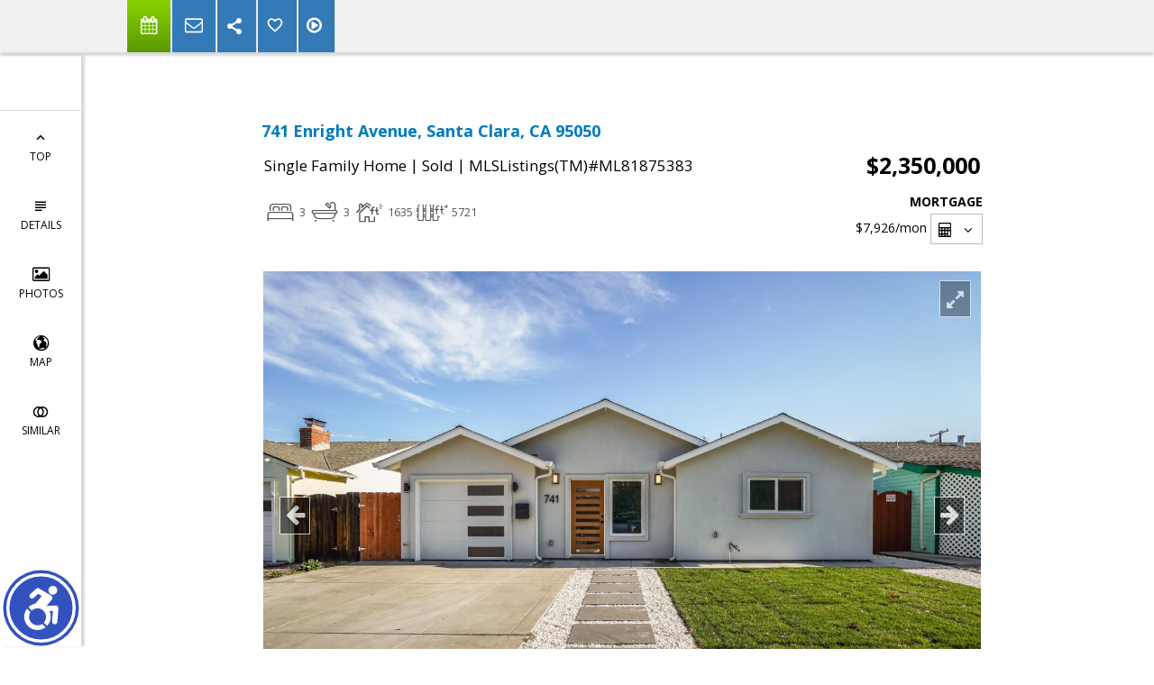

--- FILE ---
content_type: text/html; charset=utf-8
request_url: https://www.google.com/recaptcha/api2/anchor?ar=1&k=6LcGuSAUAAAAAMb457bWlGuEZ6IUGB1SNkLgHvC3&co=aHR0cHM6Ly9jb2xsZWVuY29vbGV5aG9tZXMuY29tOjQ0Mw..&hl=en&v=PoyoqOPhxBO7pBk68S4YbpHZ&size=normal&anchor-ms=20000&execute-ms=30000&cb=liin7us5u9l1
body_size: 49361
content:
<!DOCTYPE HTML><html dir="ltr" lang="en"><head><meta http-equiv="Content-Type" content="text/html; charset=UTF-8">
<meta http-equiv="X-UA-Compatible" content="IE=edge">
<title>reCAPTCHA</title>
<style type="text/css">
/* cyrillic-ext */
@font-face {
  font-family: 'Roboto';
  font-style: normal;
  font-weight: 400;
  font-stretch: 100%;
  src: url(//fonts.gstatic.com/s/roboto/v48/KFO7CnqEu92Fr1ME7kSn66aGLdTylUAMa3GUBHMdazTgWw.woff2) format('woff2');
  unicode-range: U+0460-052F, U+1C80-1C8A, U+20B4, U+2DE0-2DFF, U+A640-A69F, U+FE2E-FE2F;
}
/* cyrillic */
@font-face {
  font-family: 'Roboto';
  font-style: normal;
  font-weight: 400;
  font-stretch: 100%;
  src: url(//fonts.gstatic.com/s/roboto/v48/KFO7CnqEu92Fr1ME7kSn66aGLdTylUAMa3iUBHMdazTgWw.woff2) format('woff2');
  unicode-range: U+0301, U+0400-045F, U+0490-0491, U+04B0-04B1, U+2116;
}
/* greek-ext */
@font-face {
  font-family: 'Roboto';
  font-style: normal;
  font-weight: 400;
  font-stretch: 100%;
  src: url(//fonts.gstatic.com/s/roboto/v48/KFO7CnqEu92Fr1ME7kSn66aGLdTylUAMa3CUBHMdazTgWw.woff2) format('woff2');
  unicode-range: U+1F00-1FFF;
}
/* greek */
@font-face {
  font-family: 'Roboto';
  font-style: normal;
  font-weight: 400;
  font-stretch: 100%;
  src: url(//fonts.gstatic.com/s/roboto/v48/KFO7CnqEu92Fr1ME7kSn66aGLdTylUAMa3-UBHMdazTgWw.woff2) format('woff2');
  unicode-range: U+0370-0377, U+037A-037F, U+0384-038A, U+038C, U+038E-03A1, U+03A3-03FF;
}
/* math */
@font-face {
  font-family: 'Roboto';
  font-style: normal;
  font-weight: 400;
  font-stretch: 100%;
  src: url(//fonts.gstatic.com/s/roboto/v48/KFO7CnqEu92Fr1ME7kSn66aGLdTylUAMawCUBHMdazTgWw.woff2) format('woff2');
  unicode-range: U+0302-0303, U+0305, U+0307-0308, U+0310, U+0312, U+0315, U+031A, U+0326-0327, U+032C, U+032F-0330, U+0332-0333, U+0338, U+033A, U+0346, U+034D, U+0391-03A1, U+03A3-03A9, U+03B1-03C9, U+03D1, U+03D5-03D6, U+03F0-03F1, U+03F4-03F5, U+2016-2017, U+2034-2038, U+203C, U+2040, U+2043, U+2047, U+2050, U+2057, U+205F, U+2070-2071, U+2074-208E, U+2090-209C, U+20D0-20DC, U+20E1, U+20E5-20EF, U+2100-2112, U+2114-2115, U+2117-2121, U+2123-214F, U+2190, U+2192, U+2194-21AE, U+21B0-21E5, U+21F1-21F2, U+21F4-2211, U+2213-2214, U+2216-22FF, U+2308-230B, U+2310, U+2319, U+231C-2321, U+2336-237A, U+237C, U+2395, U+239B-23B7, U+23D0, U+23DC-23E1, U+2474-2475, U+25AF, U+25B3, U+25B7, U+25BD, U+25C1, U+25CA, U+25CC, U+25FB, U+266D-266F, U+27C0-27FF, U+2900-2AFF, U+2B0E-2B11, U+2B30-2B4C, U+2BFE, U+3030, U+FF5B, U+FF5D, U+1D400-1D7FF, U+1EE00-1EEFF;
}
/* symbols */
@font-face {
  font-family: 'Roboto';
  font-style: normal;
  font-weight: 400;
  font-stretch: 100%;
  src: url(//fonts.gstatic.com/s/roboto/v48/KFO7CnqEu92Fr1ME7kSn66aGLdTylUAMaxKUBHMdazTgWw.woff2) format('woff2');
  unicode-range: U+0001-000C, U+000E-001F, U+007F-009F, U+20DD-20E0, U+20E2-20E4, U+2150-218F, U+2190, U+2192, U+2194-2199, U+21AF, U+21E6-21F0, U+21F3, U+2218-2219, U+2299, U+22C4-22C6, U+2300-243F, U+2440-244A, U+2460-24FF, U+25A0-27BF, U+2800-28FF, U+2921-2922, U+2981, U+29BF, U+29EB, U+2B00-2BFF, U+4DC0-4DFF, U+FFF9-FFFB, U+10140-1018E, U+10190-1019C, U+101A0, U+101D0-101FD, U+102E0-102FB, U+10E60-10E7E, U+1D2C0-1D2D3, U+1D2E0-1D37F, U+1F000-1F0FF, U+1F100-1F1AD, U+1F1E6-1F1FF, U+1F30D-1F30F, U+1F315, U+1F31C, U+1F31E, U+1F320-1F32C, U+1F336, U+1F378, U+1F37D, U+1F382, U+1F393-1F39F, U+1F3A7-1F3A8, U+1F3AC-1F3AF, U+1F3C2, U+1F3C4-1F3C6, U+1F3CA-1F3CE, U+1F3D4-1F3E0, U+1F3ED, U+1F3F1-1F3F3, U+1F3F5-1F3F7, U+1F408, U+1F415, U+1F41F, U+1F426, U+1F43F, U+1F441-1F442, U+1F444, U+1F446-1F449, U+1F44C-1F44E, U+1F453, U+1F46A, U+1F47D, U+1F4A3, U+1F4B0, U+1F4B3, U+1F4B9, U+1F4BB, U+1F4BF, U+1F4C8-1F4CB, U+1F4D6, U+1F4DA, U+1F4DF, U+1F4E3-1F4E6, U+1F4EA-1F4ED, U+1F4F7, U+1F4F9-1F4FB, U+1F4FD-1F4FE, U+1F503, U+1F507-1F50B, U+1F50D, U+1F512-1F513, U+1F53E-1F54A, U+1F54F-1F5FA, U+1F610, U+1F650-1F67F, U+1F687, U+1F68D, U+1F691, U+1F694, U+1F698, U+1F6AD, U+1F6B2, U+1F6B9-1F6BA, U+1F6BC, U+1F6C6-1F6CF, U+1F6D3-1F6D7, U+1F6E0-1F6EA, U+1F6F0-1F6F3, U+1F6F7-1F6FC, U+1F700-1F7FF, U+1F800-1F80B, U+1F810-1F847, U+1F850-1F859, U+1F860-1F887, U+1F890-1F8AD, U+1F8B0-1F8BB, U+1F8C0-1F8C1, U+1F900-1F90B, U+1F93B, U+1F946, U+1F984, U+1F996, U+1F9E9, U+1FA00-1FA6F, U+1FA70-1FA7C, U+1FA80-1FA89, U+1FA8F-1FAC6, U+1FACE-1FADC, U+1FADF-1FAE9, U+1FAF0-1FAF8, U+1FB00-1FBFF;
}
/* vietnamese */
@font-face {
  font-family: 'Roboto';
  font-style: normal;
  font-weight: 400;
  font-stretch: 100%;
  src: url(//fonts.gstatic.com/s/roboto/v48/KFO7CnqEu92Fr1ME7kSn66aGLdTylUAMa3OUBHMdazTgWw.woff2) format('woff2');
  unicode-range: U+0102-0103, U+0110-0111, U+0128-0129, U+0168-0169, U+01A0-01A1, U+01AF-01B0, U+0300-0301, U+0303-0304, U+0308-0309, U+0323, U+0329, U+1EA0-1EF9, U+20AB;
}
/* latin-ext */
@font-face {
  font-family: 'Roboto';
  font-style: normal;
  font-weight: 400;
  font-stretch: 100%;
  src: url(//fonts.gstatic.com/s/roboto/v48/KFO7CnqEu92Fr1ME7kSn66aGLdTylUAMa3KUBHMdazTgWw.woff2) format('woff2');
  unicode-range: U+0100-02BA, U+02BD-02C5, U+02C7-02CC, U+02CE-02D7, U+02DD-02FF, U+0304, U+0308, U+0329, U+1D00-1DBF, U+1E00-1E9F, U+1EF2-1EFF, U+2020, U+20A0-20AB, U+20AD-20C0, U+2113, U+2C60-2C7F, U+A720-A7FF;
}
/* latin */
@font-face {
  font-family: 'Roboto';
  font-style: normal;
  font-weight: 400;
  font-stretch: 100%;
  src: url(//fonts.gstatic.com/s/roboto/v48/KFO7CnqEu92Fr1ME7kSn66aGLdTylUAMa3yUBHMdazQ.woff2) format('woff2');
  unicode-range: U+0000-00FF, U+0131, U+0152-0153, U+02BB-02BC, U+02C6, U+02DA, U+02DC, U+0304, U+0308, U+0329, U+2000-206F, U+20AC, U+2122, U+2191, U+2193, U+2212, U+2215, U+FEFF, U+FFFD;
}
/* cyrillic-ext */
@font-face {
  font-family: 'Roboto';
  font-style: normal;
  font-weight: 500;
  font-stretch: 100%;
  src: url(//fonts.gstatic.com/s/roboto/v48/KFO7CnqEu92Fr1ME7kSn66aGLdTylUAMa3GUBHMdazTgWw.woff2) format('woff2');
  unicode-range: U+0460-052F, U+1C80-1C8A, U+20B4, U+2DE0-2DFF, U+A640-A69F, U+FE2E-FE2F;
}
/* cyrillic */
@font-face {
  font-family: 'Roboto';
  font-style: normal;
  font-weight: 500;
  font-stretch: 100%;
  src: url(//fonts.gstatic.com/s/roboto/v48/KFO7CnqEu92Fr1ME7kSn66aGLdTylUAMa3iUBHMdazTgWw.woff2) format('woff2');
  unicode-range: U+0301, U+0400-045F, U+0490-0491, U+04B0-04B1, U+2116;
}
/* greek-ext */
@font-face {
  font-family: 'Roboto';
  font-style: normal;
  font-weight: 500;
  font-stretch: 100%;
  src: url(//fonts.gstatic.com/s/roboto/v48/KFO7CnqEu92Fr1ME7kSn66aGLdTylUAMa3CUBHMdazTgWw.woff2) format('woff2');
  unicode-range: U+1F00-1FFF;
}
/* greek */
@font-face {
  font-family: 'Roboto';
  font-style: normal;
  font-weight: 500;
  font-stretch: 100%;
  src: url(//fonts.gstatic.com/s/roboto/v48/KFO7CnqEu92Fr1ME7kSn66aGLdTylUAMa3-UBHMdazTgWw.woff2) format('woff2');
  unicode-range: U+0370-0377, U+037A-037F, U+0384-038A, U+038C, U+038E-03A1, U+03A3-03FF;
}
/* math */
@font-face {
  font-family: 'Roboto';
  font-style: normal;
  font-weight: 500;
  font-stretch: 100%;
  src: url(//fonts.gstatic.com/s/roboto/v48/KFO7CnqEu92Fr1ME7kSn66aGLdTylUAMawCUBHMdazTgWw.woff2) format('woff2');
  unicode-range: U+0302-0303, U+0305, U+0307-0308, U+0310, U+0312, U+0315, U+031A, U+0326-0327, U+032C, U+032F-0330, U+0332-0333, U+0338, U+033A, U+0346, U+034D, U+0391-03A1, U+03A3-03A9, U+03B1-03C9, U+03D1, U+03D5-03D6, U+03F0-03F1, U+03F4-03F5, U+2016-2017, U+2034-2038, U+203C, U+2040, U+2043, U+2047, U+2050, U+2057, U+205F, U+2070-2071, U+2074-208E, U+2090-209C, U+20D0-20DC, U+20E1, U+20E5-20EF, U+2100-2112, U+2114-2115, U+2117-2121, U+2123-214F, U+2190, U+2192, U+2194-21AE, U+21B0-21E5, U+21F1-21F2, U+21F4-2211, U+2213-2214, U+2216-22FF, U+2308-230B, U+2310, U+2319, U+231C-2321, U+2336-237A, U+237C, U+2395, U+239B-23B7, U+23D0, U+23DC-23E1, U+2474-2475, U+25AF, U+25B3, U+25B7, U+25BD, U+25C1, U+25CA, U+25CC, U+25FB, U+266D-266F, U+27C0-27FF, U+2900-2AFF, U+2B0E-2B11, U+2B30-2B4C, U+2BFE, U+3030, U+FF5B, U+FF5D, U+1D400-1D7FF, U+1EE00-1EEFF;
}
/* symbols */
@font-face {
  font-family: 'Roboto';
  font-style: normal;
  font-weight: 500;
  font-stretch: 100%;
  src: url(//fonts.gstatic.com/s/roboto/v48/KFO7CnqEu92Fr1ME7kSn66aGLdTylUAMaxKUBHMdazTgWw.woff2) format('woff2');
  unicode-range: U+0001-000C, U+000E-001F, U+007F-009F, U+20DD-20E0, U+20E2-20E4, U+2150-218F, U+2190, U+2192, U+2194-2199, U+21AF, U+21E6-21F0, U+21F3, U+2218-2219, U+2299, U+22C4-22C6, U+2300-243F, U+2440-244A, U+2460-24FF, U+25A0-27BF, U+2800-28FF, U+2921-2922, U+2981, U+29BF, U+29EB, U+2B00-2BFF, U+4DC0-4DFF, U+FFF9-FFFB, U+10140-1018E, U+10190-1019C, U+101A0, U+101D0-101FD, U+102E0-102FB, U+10E60-10E7E, U+1D2C0-1D2D3, U+1D2E0-1D37F, U+1F000-1F0FF, U+1F100-1F1AD, U+1F1E6-1F1FF, U+1F30D-1F30F, U+1F315, U+1F31C, U+1F31E, U+1F320-1F32C, U+1F336, U+1F378, U+1F37D, U+1F382, U+1F393-1F39F, U+1F3A7-1F3A8, U+1F3AC-1F3AF, U+1F3C2, U+1F3C4-1F3C6, U+1F3CA-1F3CE, U+1F3D4-1F3E0, U+1F3ED, U+1F3F1-1F3F3, U+1F3F5-1F3F7, U+1F408, U+1F415, U+1F41F, U+1F426, U+1F43F, U+1F441-1F442, U+1F444, U+1F446-1F449, U+1F44C-1F44E, U+1F453, U+1F46A, U+1F47D, U+1F4A3, U+1F4B0, U+1F4B3, U+1F4B9, U+1F4BB, U+1F4BF, U+1F4C8-1F4CB, U+1F4D6, U+1F4DA, U+1F4DF, U+1F4E3-1F4E6, U+1F4EA-1F4ED, U+1F4F7, U+1F4F9-1F4FB, U+1F4FD-1F4FE, U+1F503, U+1F507-1F50B, U+1F50D, U+1F512-1F513, U+1F53E-1F54A, U+1F54F-1F5FA, U+1F610, U+1F650-1F67F, U+1F687, U+1F68D, U+1F691, U+1F694, U+1F698, U+1F6AD, U+1F6B2, U+1F6B9-1F6BA, U+1F6BC, U+1F6C6-1F6CF, U+1F6D3-1F6D7, U+1F6E0-1F6EA, U+1F6F0-1F6F3, U+1F6F7-1F6FC, U+1F700-1F7FF, U+1F800-1F80B, U+1F810-1F847, U+1F850-1F859, U+1F860-1F887, U+1F890-1F8AD, U+1F8B0-1F8BB, U+1F8C0-1F8C1, U+1F900-1F90B, U+1F93B, U+1F946, U+1F984, U+1F996, U+1F9E9, U+1FA00-1FA6F, U+1FA70-1FA7C, U+1FA80-1FA89, U+1FA8F-1FAC6, U+1FACE-1FADC, U+1FADF-1FAE9, U+1FAF0-1FAF8, U+1FB00-1FBFF;
}
/* vietnamese */
@font-face {
  font-family: 'Roboto';
  font-style: normal;
  font-weight: 500;
  font-stretch: 100%;
  src: url(//fonts.gstatic.com/s/roboto/v48/KFO7CnqEu92Fr1ME7kSn66aGLdTylUAMa3OUBHMdazTgWw.woff2) format('woff2');
  unicode-range: U+0102-0103, U+0110-0111, U+0128-0129, U+0168-0169, U+01A0-01A1, U+01AF-01B0, U+0300-0301, U+0303-0304, U+0308-0309, U+0323, U+0329, U+1EA0-1EF9, U+20AB;
}
/* latin-ext */
@font-face {
  font-family: 'Roboto';
  font-style: normal;
  font-weight: 500;
  font-stretch: 100%;
  src: url(//fonts.gstatic.com/s/roboto/v48/KFO7CnqEu92Fr1ME7kSn66aGLdTylUAMa3KUBHMdazTgWw.woff2) format('woff2');
  unicode-range: U+0100-02BA, U+02BD-02C5, U+02C7-02CC, U+02CE-02D7, U+02DD-02FF, U+0304, U+0308, U+0329, U+1D00-1DBF, U+1E00-1E9F, U+1EF2-1EFF, U+2020, U+20A0-20AB, U+20AD-20C0, U+2113, U+2C60-2C7F, U+A720-A7FF;
}
/* latin */
@font-face {
  font-family: 'Roboto';
  font-style: normal;
  font-weight: 500;
  font-stretch: 100%;
  src: url(//fonts.gstatic.com/s/roboto/v48/KFO7CnqEu92Fr1ME7kSn66aGLdTylUAMa3yUBHMdazQ.woff2) format('woff2');
  unicode-range: U+0000-00FF, U+0131, U+0152-0153, U+02BB-02BC, U+02C6, U+02DA, U+02DC, U+0304, U+0308, U+0329, U+2000-206F, U+20AC, U+2122, U+2191, U+2193, U+2212, U+2215, U+FEFF, U+FFFD;
}
/* cyrillic-ext */
@font-face {
  font-family: 'Roboto';
  font-style: normal;
  font-weight: 900;
  font-stretch: 100%;
  src: url(//fonts.gstatic.com/s/roboto/v48/KFO7CnqEu92Fr1ME7kSn66aGLdTylUAMa3GUBHMdazTgWw.woff2) format('woff2');
  unicode-range: U+0460-052F, U+1C80-1C8A, U+20B4, U+2DE0-2DFF, U+A640-A69F, U+FE2E-FE2F;
}
/* cyrillic */
@font-face {
  font-family: 'Roboto';
  font-style: normal;
  font-weight: 900;
  font-stretch: 100%;
  src: url(//fonts.gstatic.com/s/roboto/v48/KFO7CnqEu92Fr1ME7kSn66aGLdTylUAMa3iUBHMdazTgWw.woff2) format('woff2');
  unicode-range: U+0301, U+0400-045F, U+0490-0491, U+04B0-04B1, U+2116;
}
/* greek-ext */
@font-face {
  font-family: 'Roboto';
  font-style: normal;
  font-weight: 900;
  font-stretch: 100%;
  src: url(//fonts.gstatic.com/s/roboto/v48/KFO7CnqEu92Fr1ME7kSn66aGLdTylUAMa3CUBHMdazTgWw.woff2) format('woff2');
  unicode-range: U+1F00-1FFF;
}
/* greek */
@font-face {
  font-family: 'Roboto';
  font-style: normal;
  font-weight: 900;
  font-stretch: 100%;
  src: url(//fonts.gstatic.com/s/roboto/v48/KFO7CnqEu92Fr1ME7kSn66aGLdTylUAMa3-UBHMdazTgWw.woff2) format('woff2');
  unicode-range: U+0370-0377, U+037A-037F, U+0384-038A, U+038C, U+038E-03A1, U+03A3-03FF;
}
/* math */
@font-face {
  font-family: 'Roboto';
  font-style: normal;
  font-weight: 900;
  font-stretch: 100%;
  src: url(//fonts.gstatic.com/s/roboto/v48/KFO7CnqEu92Fr1ME7kSn66aGLdTylUAMawCUBHMdazTgWw.woff2) format('woff2');
  unicode-range: U+0302-0303, U+0305, U+0307-0308, U+0310, U+0312, U+0315, U+031A, U+0326-0327, U+032C, U+032F-0330, U+0332-0333, U+0338, U+033A, U+0346, U+034D, U+0391-03A1, U+03A3-03A9, U+03B1-03C9, U+03D1, U+03D5-03D6, U+03F0-03F1, U+03F4-03F5, U+2016-2017, U+2034-2038, U+203C, U+2040, U+2043, U+2047, U+2050, U+2057, U+205F, U+2070-2071, U+2074-208E, U+2090-209C, U+20D0-20DC, U+20E1, U+20E5-20EF, U+2100-2112, U+2114-2115, U+2117-2121, U+2123-214F, U+2190, U+2192, U+2194-21AE, U+21B0-21E5, U+21F1-21F2, U+21F4-2211, U+2213-2214, U+2216-22FF, U+2308-230B, U+2310, U+2319, U+231C-2321, U+2336-237A, U+237C, U+2395, U+239B-23B7, U+23D0, U+23DC-23E1, U+2474-2475, U+25AF, U+25B3, U+25B7, U+25BD, U+25C1, U+25CA, U+25CC, U+25FB, U+266D-266F, U+27C0-27FF, U+2900-2AFF, U+2B0E-2B11, U+2B30-2B4C, U+2BFE, U+3030, U+FF5B, U+FF5D, U+1D400-1D7FF, U+1EE00-1EEFF;
}
/* symbols */
@font-face {
  font-family: 'Roboto';
  font-style: normal;
  font-weight: 900;
  font-stretch: 100%;
  src: url(//fonts.gstatic.com/s/roboto/v48/KFO7CnqEu92Fr1ME7kSn66aGLdTylUAMaxKUBHMdazTgWw.woff2) format('woff2');
  unicode-range: U+0001-000C, U+000E-001F, U+007F-009F, U+20DD-20E0, U+20E2-20E4, U+2150-218F, U+2190, U+2192, U+2194-2199, U+21AF, U+21E6-21F0, U+21F3, U+2218-2219, U+2299, U+22C4-22C6, U+2300-243F, U+2440-244A, U+2460-24FF, U+25A0-27BF, U+2800-28FF, U+2921-2922, U+2981, U+29BF, U+29EB, U+2B00-2BFF, U+4DC0-4DFF, U+FFF9-FFFB, U+10140-1018E, U+10190-1019C, U+101A0, U+101D0-101FD, U+102E0-102FB, U+10E60-10E7E, U+1D2C0-1D2D3, U+1D2E0-1D37F, U+1F000-1F0FF, U+1F100-1F1AD, U+1F1E6-1F1FF, U+1F30D-1F30F, U+1F315, U+1F31C, U+1F31E, U+1F320-1F32C, U+1F336, U+1F378, U+1F37D, U+1F382, U+1F393-1F39F, U+1F3A7-1F3A8, U+1F3AC-1F3AF, U+1F3C2, U+1F3C4-1F3C6, U+1F3CA-1F3CE, U+1F3D4-1F3E0, U+1F3ED, U+1F3F1-1F3F3, U+1F3F5-1F3F7, U+1F408, U+1F415, U+1F41F, U+1F426, U+1F43F, U+1F441-1F442, U+1F444, U+1F446-1F449, U+1F44C-1F44E, U+1F453, U+1F46A, U+1F47D, U+1F4A3, U+1F4B0, U+1F4B3, U+1F4B9, U+1F4BB, U+1F4BF, U+1F4C8-1F4CB, U+1F4D6, U+1F4DA, U+1F4DF, U+1F4E3-1F4E6, U+1F4EA-1F4ED, U+1F4F7, U+1F4F9-1F4FB, U+1F4FD-1F4FE, U+1F503, U+1F507-1F50B, U+1F50D, U+1F512-1F513, U+1F53E-1F54A, U+1F54F-1F5FA, U+1F610, U+1F650-1F67F, U+1F687, U+1F68D, U+1F691, U+1F694, U+1F698, U+1F6AD, U+1F6B2, U+1F6B9-1F6BA, U+1F6BC, U+1F6C6-1F6CF, U+1F6D3-1F6D7, U+1F6E0-1F6EA, U+1F6F0-1F6F3, U+1F6F7-1F6FC, U+1F700-1F7FF, U+1F800-1F80B, U+1F810-1F847, U+1F850-1F859, U+1F860-1F887, U+1F890-1F8AD, U+1F8B0-1F8BB, U+1F8C0-1F8C1, U+1F900-1F90B, U+1F93B, U+1F946, U+1F984, U+1F996, U+1F9E9, U+1FA00-1FA6F, U+1FA70-1FA7C, U+1FA80-1FA89, U+1FA8F-1FAC6, U+1FACE-1FADC, U+1FADF-1FAE9, U+1FAF0-1FAF8, U+1FB00-1FBFF;
}
/* vietnamese */
@font-face {
  font-family: 'Roboto';
  font-style: normal;
  font-weight: 900;
  font-stretch: 100%;
  src: url(//fonts.gstatic.com/s/roboto/v48/KFO7CnqEu92Fr1ME7kSn66aGLdTylUAMa3OUBHMdazTgWw.woff2) format('woff2');
  unicode-range: U+0102-0103, U+0110-0111, U+0128-0129, U+0168-0169, U+01A0-01A1, U+01AF-01B0, U+0300-0301, U+0303-0304, U+0308-0309, U+0323, U+0329, U+1EA0-1EF9, U+20AB;
}
/* latin-ext */
@font-face {
  font-family: 'Roboto';
  font-style: normal;
  font-weight: 900;
  font-stretch: 100%;
  src: url(//fonts.gstatic.com/s/roboto/v48/KFO7CnqEu92Fr1ME7kSn66aGLdTylUAMa3KUBHMdazTgWw.woff2) format('woff2');
  unicode-range: U+0100-02BA, U+02BD-02C5, U+02C7-02CC, U+02CE-02D7, U+02DD-02FF, U+0304, U+0308, U+0329, U+1D00-1DBF, U+1E00-1E9F, U+1EF2-1EFF, U+2020, U+20A0-20AB, U+20AD-20C0, U+2113, U+2C60-2C7F, U+A720-A7FF;
}
/* latin */
@font-face {
  font-family: 'Roboto';
  font-style: normal;
  font-weight: 900;
  font-stretch: 100%;
  src: url(//fonts.gstatic.com/s/roboto/v48/KFO7CnqEu92Fr1ME7kSn66aGLdTylUAMa3yUBHMdazQ.woff2) format('woff2');
  unicode-range: U+0000-00FF, U+0131, U+0152-0153, U+02BB-02BC, U+02C6, U+02DA, U+02DC, U+0304, U+0308, U+0329, U+2000-206F, U+20AC, U+2122, U+2191, U+2193, U+2212, U+2215, U+FEFF, U+FFFD;
}

</style>
<link rel="stylesheet" type="text/css" href="https://www.gstatic.com/recaptcha/releases/PoyoqOPhxBO7pBk68S4YbpHZ/styles__ltr.css">
<script nonce="U7fAl4scm6MGYcI1Tg2mDg" type="text/javascript">window['__recaptcha_api'] = 'https://www.google.com/recaptcha/api2/';</script>
<script type="text/javascript" src="https://www.gstatic.com/recaptcha/releases/PoyoqOPhxBO7pBk68S4YbpHZ/recaptcha__en.js" nonce="U7fAl4scm6MGYcI1Tg2mDg">
      
    </script></head>
<body><div id="rc-anchor-alert" class="rc-anchor-alert"></div>
<input type="hidden" id="recaptcha-token" value="[base64]">
<script type="text/javascript" nonce="U7fAl4scm6MGYcI1Tg2mDg">
      recaptcha.anchor.Main.init("[\x22ainput\x22,[\x22bgdata\x22,\x22\x22,\[base64]/[base64]/bmV3IFpbdF0obVswXSk6Sz09Mj9uZXcgWlt0XShtWzBdLG1bMV0pOks9PTM/bmV3IFpbdF0obVswXSxtWzFdLG1bMl0pOks9PTQ/[base64]/[base64]/[base64]/[base64]/[base64]/[base64]/[base64]/[base64]/[base64]/[base64]/[base64]/[base64]/[base64]/[base64]\\u003d\\u003d\x22,\[base64]\\u003d\x22,\x22w70nCsKNwqbCjsO8CsKZw68LEMK8wr1JTDTDhSzDp8OqfsOpZsOqwpjDihAgTMOsX8OXwrN+w5Byw4FRw5NBBMOZclTCtkFvw7gwAnVDGlnChMKkwrIOZcO/w5rDu8Ocw65LRzVRNMO8w6JNw6VFLwwUX07CkcKsBHrDosOkw4QLBQzDkMK7worCmHPDnyTDs8KYSmPDlh0YDVjDssO1wo3CocKxa8O5K19+wpw2w7/CgMOlw63DoSMkUWFqORNVw415wrYvw5wyWsKUwoZBwrg2wpDCusOdAsKWMzF/[base64]/woUMdV/[base64]/DnE1/[base64]/DkEjCgcOea8K8w5Q/w4PDuhAAw480wpzDlsODQxYWw78QZ8KKAcOXAQJYwrPDpsOXWQBdwrLChH4Ow7JMKsKOwoJtwosQw48bCsKLw5Uwwrs4UwBCWsKCwqwdwrPCu0wnVEXDsAV9wonDgsONwrZrwqTCuxlfZ8OafsKvS38DwowUw7nDlcOFNMOuwq8/[base64]/CmcK/PlHCm2AtwrdRw5TDuMKHeQDCuiJWwokyw4TDksOAwo7CglwxwprCjxc7wplPE1bDoMKFw7jCg8O+FjhDWTMQwo3CqMO5ZW/DtQEOw67CoVUfwrfDmcO+TFXCqRHDsVjDmx7DjMKhQcOTw6cbI8K4HMOFw7ENGcO/wpp7QMKswqgmUw7Cj8KNe8Ozw7JowptdO8OlwpDDrcOaw4HCh8O2eCJ0clQTw7RJXFfCuENvw4bCnmkYdnjDnsK0HhQFD3fDsMOLw4A1w6TCu27DpyvDhgHCsMKBaUUkbHU3OHIMR8O5w65jCyYgTsOMNcOUAcOIw4ZgRXA/[base64]/Di0UbIQzDk8OLwoHDsMO8wpNVfsO0RcK4wqVeLB0eXcO1wrAMw5Z1E0IHKB8/RsOVw5czVgkhdHjCisO3CsOawqfDrGHDm8K5axrCvTzCn1phXMOXw7EDwqXCqcKwwpJXw4t1w5IcPkofN0sgPHPCsMKQVcK9cwUDJ8Ohwo0xZcOzwq9fRcKlKRliwq1iGsOBwqTChMO/[base64]/DkDzCmcO7F8K9BMKLKHnDhDfChcO/w5nClDsOecOvw4zCk8KmIl7DjMOewrslwqvDs8OiE8Osw6fCpsKtwqLCgcOsw5/CtsOQdsORw7DDp19dJ1PClsKhw5DDocOHJ2U9DcKTJURfwqVzw4HDuMO9w7DDsHPCnhEGwoF5BcKsCcOScsKUwos1w4jDvjsxw6RgwrrCv8Kyw6ILw6xewrTDlMKjXRAkwoJqLsKYFMOoPsOxQDPDny0/WsOzwqzCjsO8wpUMwqMBwqBLwqBMwpgiX3fDiS9ZYWPCpMKGw49pGcKywr8Uw4HCky7Ctw1dw4rCkMOMw6kmw5c0C8O+wrY7K2NKfcKhcTTDkRfCpMO0wr5BwpsuwpfDilHDuDcVV2gyAsOjw6/CucOVwrwHbh4NwpE2AQ/Cg1oFbXIzw6JTw4IZDMKtDcOUL2bCtcK/asOQIMKFbHXCg3l+MAJUwrxCwo5rMlwrO3Y0w57CnMOpG8OOw6HDjsO0bMKDw67CinYjXcKlw74kwox0ZFPDl3zChcK4wo7ClMKgwp7Du0kWw6DDlm97w4xjQ3lKQMKsacKsGcOzwr3CiMKAwpPCpMKVCWwYw5NhVMONwqTCpio/eMO3RcKiYMO5wovCqMK0w7PDsj5lYsKaCsKPT0wnwqHDvMOIKMKtZsKwaF0dw6rCrRMoKC0iwrfCgk7Dh8Kvw4rDk3PCuMOVBWbCoMK4GcKiwoLCsnBNZ8KkMMKAdMKsS8OEw7jCng/DpsKOZnM/wrp1WsORFX1AJcKyMcKnw5fDp8K9w4fDgMOhB8KuYBNewrjDncKiw55ZwrLDsELCjMONwpvCiEvCvVDDsE4Ew4bCskdWw7zCth7DtXB6wrXDkGzDgsKSf1HCm8Odwql/[base64]/LnzChsKbw5N2EB1ARnsNw4tKw60tDMKrBTdtwrM/[base64]/[base64]/CqMK4B3vCmGjCq8KVw6lSw5LDj8KUX8KPOQrDscOaMXzCl8ODwrfDpcKNwrZnw4XCt8KsccKAa8KqRHzDpsOwesK0wpQDcwFDw7/[base64]/DosO6H17DmMKvw5LCrMKxRUrCk8KUbcKFwpcBwqXCk8KUUxXDolEgfMOdwq7Crh/DvU4HczjDjMO2RHLChErDlsOZKCFhD2PDi0HCnMKMZkvDlXXDtsKtXsOxw7xJwqvDo8OQwp9ew5PDrw9jwr/CvxLCiBnDucOMw4oHfzDDp8OFw4DDnA3DtMKNVsOEwpc5f8OdI1bDocKSwrDDsB/DlXp5w4J5DnFhY0M3w5gBwo3CqD5PHcKZwoljfcKNwrfDlcO2wrfDtiZowol3w54ww6wxQibDoXYbPcO0w4/DpFLChUZlEmvDvsOKOsOFwpjDm1jCpSoRwp0rw7zCsTPDnFnCvsODEMO8wqcKIV3Cs8ORGcKaMsK1UcODWcOFEMKnwr3CtFh3w5ZqcE0Fwr9fwoE+L1o/IcKSLMOtwozDv8KyK1zCiztTWBjDpQ/Cln7CocKFf8KtWhrDlhxPMsKrwq3Du8OCw542RAZQwrdCJD/CrXRBwql1w4tCwo3CtGLDpsORwozDllPCvnp1wpfCjMKUa8OoKnnDusKLw6AKwrfCpzEcXcKRPcKFwp8aw5IHwrgtMsKmSj5MwpXDosKnwrfCj0/DscKaw6Ylw5djKWMGw7wPAUN/U8KhwrXDsSzCmMOWDMO0woJ8wpnDnBxZwoXDtcK1wodIBcO9b8KKwrZNw6DDjsKcB8KNCiY/w45twrvCt8O0IsO4wpbChMOkwqnDnQYKFsKHw4I6QSh1wobClSzDkATCg8KBaEfCoX3Cu8KbLyZ4czAxf8Kmw4J6wrhcJCjDoCxNw4nCkzhswoLCpBHDgMOSew5jwrUIVFgfw4EqSMK9ccK/w49XCsKaIHvCoFhtPATCl8OZDsKuSWIRTCXDosOQKBvCjnzCjyXDl2g/[base64]/CuD/Ds8KfFFImwooWw5cBwoRBw6x2PcOuacKmUcOTwqwdw5Q1wpXCpGNowqpdw7DCkAvCgj4ZdhVuw58za8OWwo3DvsOcw43DgsKEwrNkwplKw5Etw4klw53Dk1HCosKudcOtTX08KMKAwpA8ScO2LFlTYsOzMh3CiwhXwqlQTMO7dW/[base64]/ClmzDuMKYU3LCjkzCiyQjw4zDnApWBsKrwoHCqkHCjSp8w40zwp3Ci3PClTfDp37DlMKwJsOywpJPUcOYE1DDtMOWw4XDuSs7EsOBw5nCuFjDji5ZJcKvMX/DgMK6KyDCrjLDncKNMMOqwrZMKSLCtDHCiB9tw7HDv1nDu8OLwqoEMTFqRRhfKw4Sb8OSw5s6I17DiMOFw53DqcOOw6zCi0TDrMKbw43DncOuw6kAQm/Dt2Ukw6DDn8OIIsOJw5bDigLCqkkVwowPwrVmS8OPwpbDjMO+cGhnewTCni5KwpHCpMKGw6ZRQULDo0kMw5JPRcOJw57CtH4dw41ccMOgwrQPwr4EVg9PwqVXDwQEKx3CusOpwpoVw4/CnlZKJcKmQcK8wpJFODLCqBQsw7gjMcOpwpB3RxzDkMO3w4d+e3Evwq3CsH0fMlEewpVPVsK6dcOSK31cXcO/JiPDimDCoT8PDzJDEcOuw43Ct21kwr97AmcHwrInQ0DCvjvClsO+d3tSc8KTJsKawqhhwqDCocKhJ0xFw6/Dn2JOwoxeFcOLTzoGRDB7QcKgw43DtsO5wqTCsMK5w7pTwroBejXDpsOAW2XCgm1kw6ROW8K7wprCqcKPw7fDiMO5w64twpIBw67DpMKmKcK5woPDjFFqFjDCgcOaw5JPw5w7w5A8w6rCriISBEdaW2MQT8OgNMOubcKLwr3CvMKIb8KYw7ZBwph4w7BrDwTCrxQ/UB3ClS/[base64]/CmS7DgMKxwp/ClUFIwpJnW8OICiJ7R8KbQ8Oww73DvjzCtAl6MGfClsONEm1YDgVDw4/[base64]/Co8ORA8ODw7pHwojDjljCiBXCocO9w5bDp8O4XcKzwqQSwpjCrcOkwoR+wr3DiSTDgEbDtmA8wrLCmi7ClBt2W8KlT8Kmw5Vfw7jChcOlQsKcVVdvfMK8w7zDtsOkwo3DhMOAwpTDncOPGsKHRQ/[base64]/[base64]/DosOKw4VWfSJww5jCq3XCncKAwpbDvMK+NsOTw7bCg25ZwoPDsFIBw4TCm2x2wr8LwqbDmXw9wro5w5/ChcOYezjDr33CgjPCsDobw7/Dp1bDoBvDs0zCucKqw6nCnlgULcOkwpLDhTppwqnDnwPCmQzDr8OyRsK/[base64]/Cl8OQDMO2w6bDoMOZR8K2CWzDvyjDjxDConPDk8OawqbDisKKw6jCvjoEEwktcsKSw7TCrRV4wqBiRg/DkRXDt8Klwq3CpFjDu0TCsMKFw5XDt8OcwozDtSd5WsOMS8KeJRrDrgHDvE7DgMOpVhTCjFxCwr5vwoPCh8KhVEIAwoU/w6nCgFHDhU3Dnz3DpsO+bh/CjHU9KmkBw5JIw6TChMORUhhzw5AYRg88WVAfPx/Di8KMworDnVHDgXBMOzFGwqjDrXfDgRHCg8K4NG/DssKoPxjCrsKBPgIFFD4oBXd7ZEnDujtMwrBDwrYVO8OKZMK1wo/DnC1KAsO6RVTCscKkwpXCh8O0wpXCgcKpw5LDswvDhcKmM8Kbw7ZLw4bCiVDDl17CuA4Ow4BNRcOQOk/DqMKpw4twRsKDMELCmyoww6XDicOYSsOrwqBTAsOowpAFe8Omw40QFsODF8K3bipPwpDDpGTDgcOxN8K3wr3CgcKgwqZKw4nCu2TCo8OSw4TClHrDqMK3wrFDw4LDjRx3w69iRFDDo8KWwofCqQlPc8OkXsO0NTJ/fFnDi8Kgwr/CicKQw68Iwq3DtcKQE2UMwqbCqTvDnMKBwrc+T8KjwonCr8OfKgfDosKPZnTCjRUmwqLDug0Hw4dowroow4k+w6DDmMOTP8KRw6tKKjIUX8O9w6hsw5IWRSoePCbDtw/Coyt7w5DCnSNHDTkZw7dPw5rDncK+JcKcw7HClMKqVcOBE8O1wrQjw7DCmG5FwoNRwoRUE8OKw4bCncOrenjClcOOwpxXYsO4wrvCgMK+CMOEwplEUzzDgWUFw43DixTCj8O/[base64]/[base64]/DqVpcCcOFwoZIFlzCscOHwrjDpMOwCURuwoTCtVrDmTA7w4QIw4pcwqnCsDgYw6U8wodjw7TDncKKwrxlOxFrGF12C3bCm3fCt8O8woBow4JzJ8OtwrtETBl2w540w5LDsMKOwrxLBVrDj8K8EsOjT8Khw7zDgsOVAUvDpw1xOsK/[base64]/Dk8OhbglFDEBJwqYGwqcsc8Ojw6PDqnUaIh7DusK4wr1PwpB2YsK4wr5uVUjCsTtIwp0BwpjCsS/DuAFqw4jDvVjDgDfDo8OVwrcFbCxfw7UnCcKIR8Krw5XClGjCvx/[base64]/w57CjMKBZF0ZWMK2wrE9wq8wNMOTw5cDw4dqXsOXw6BdwoNnUsOOwoI/wpnDnAHDt1TClsKZw65dwpjDoSTDmH52SsKow5dBwpjCssKaw5XCnzPClsKgwrwmRAzDgMO3w5jCvQvDtMObwq3Dh0DCr8K2ZcKiJ203RwzDmyXCrcK1esKCJsK8alBlYw1Ow6BDw5DChcKLO8OpIsKMw4QgWD5bwq1eIxHDjRdVRETCrn/[base64]/ClMKKw7jCm8KWMjZZSz8bSsOwwpnCgcKmw77CnXfCuAHDlcKAw5vDkVR0Z8KcVsO7SHNTU8O3woAXwpIZYkjDoMKEahRODMKSwqfCmz5Lw7loTlVsXkPCol/DlcKHw5vDicOxAifDtMKuw5LDqMKfHg4ZBGnCtcKab3zCoCcTwr17w4ZRDlHDlsONw5wAM0F2W8Kew59cUsKNw4R2bGt6DSrDqlkoBMOKwqR5woDCg3LCp8O7wrFYTMOiT3h5IX55wr7CpsOzZcK2w4PDoB1SRULCqkUnw4BFw5/[base64]/[base64]/DhcOSW0t/Ukh6wqddw610McKvXsK2KBY4LVfDsMKuU0omwpMRwrZITcOebUcIwpnCsCpKw7rDpmVKwqDDt8K+RBwBWUsweF4HwrTCt8OrwppHw6/Dn1DDssO/IcKjLQ7DocK+I8ONwoHCoBbDssOkEsKqEUPCgQjCt8O6Ii/Dhy7DtcKGCMKROVRyaFBIe2zCtMKCw70WwodECAFZw7HCr8KEw6jDnsOtw7/Csnd+esOPJF/DvQtJw5nDgMO3QsOcwprDoD/Dj8OLwoB6BcK3wofDhMO8ewQ3cMKiw43Cl1U/PmVEw5PDqMKQw6EaXQ/[base64]/w5PDqsO7IUdsw4Ngw6wKdsKUScOMw5bCuT4ew5XDkR1zw5/Dl3TCrnYzwrA4OMOhQ8O0w78bKkrCiyhCFcOGCEjCicOOw5VDwqwfw7oewp/CkcKRw6vCtHPDo115A8OQSnBtdWzDsD1TwoLDmFXCq8KRAEQXwpcgeFhOw47DkcOYZFvDjk0/fcKyCMOCCcOzSsK4wrBowqPCpSYVOEXDtVLDjVPCuk1JUcKvw79BEMOQOXU7wpDDvsKjJlVTecKHJ8KcworCryHChBkwNGJfwrzCm07Dnn/Dg3NVWxpKw7LCg2TDh8Ohw7oMw7x8WUZUw7EFP2UjLMO3w64lw6Uxw7JHwqbDn8KTw5rDiCDDpy/DksKuaExfXFTCoMO+wpnCtHbDjSVxegjDk8KoXMOcw6Y/YsK6w7rCs8KyJsKFI8KEw69wwp9aw4cGw7DCjBTDjAlJYMOXwoBLw6ord2dJwrJ/wq3DssKbwrDDrm9rP8Kaw6HCrkd1wrjDhcO0fcOxRFrCpw/[base64]/DmRhhwpzDsyzDiMKCw47DqkgwUlptDcOUwosJFcKGwoLDisKlwr/DsiQ9wpJRdVpWMcKdw5vCv3EIbMKlw6TCp0dAPzjCkRY2YMO9KcKATgXDosOON8K/wrQ+wrvDnXfDqTVWNFp+dmLDgcOxTn/DpcKZX8KiM0EYLsOGw6MyZcOPw4Ibw6XDhRbDmsK9ZVjDgwTCqkTCosKKw7N0PMKBwq3CrMKHLMO4w6vCiMKTwpVfw5LDssOAOWo8w4LDiiATOQ7DmcODN8OidB4WZcOXEcKeFgc4w6QNHB/CshXDtkvCscKgAsOyJsOEw59AWFNyw717McOzeQ0WDjbCjcOuwrEiNWYKwoJ/wprCgWDDisOVwoXCpxMYdhEhDCwTwpEvw65+w68WQsKMWsOrL8K3QUFbES3DqiNHVMK7Hhkiwq7DtFZGwofCl0PCuU/ChMKJwp/Cl8KWCsO3V8OsL0vDiS/CnsOzwrDCiMOhAwPDvsOrdMKbw5vDnWDDssOmRMKPNhd7dAtmOsK5wrrDqUrCncO9UcObw6jCqEfDi8OIwoJmwoIXw5JKCsKfNX/DmcKDw7/DksONwrIswqo+ei3DtGU9W8KUw7TCsUbCn8O2Z8OKNMKWwoh7wr7DvTvDgwt6aMKeHMONJ0csB8KyScKlwrkFN8KOa1bDrMOAw5XDmMKUMELDnU4WasK4K1zCjsOsw4gZw69OIzFYZsK6IcOpw6zCgcOIw4/CscOLw4rDiVjDhsKyw7J+BCPDgkPCk8OkesOQw7jClV5Cw4/Ct2sUwrrDvXXDpQU4bMOgwrQfw4x5w7jCo8Kxw7rCpHdgXSvDrcOGSmlTZsKnw7Q5HUnCucOCw7rCjipMwq8cOUQBwrYZw6fCu8Kgwp4awobCo8O0wrVzwqRkw69nAxHDrBhJJAJfw6oCXn1SP8Kwwp/DlA9xTn0iw7HDtcOebVwkDkdaw6nCm8KPwrXCocOWw7BVw6XDqcOGw4hdRsKJw4HDvMK2wqjClWMjw6zCmMOETcOsM8Kiw7bDkMOzVsOrXBwGfhTDgwYNw4c4w5fCh2rDtWjCsMOVw5jDuz7Dr8OJcSTDug5Zwo8pN8OSCHHDin/[base64]/RTJ0w7sqLipOOcOQSW3DonpZAE9Fw7hAY8K6d07DvnLCpXNdXFLDqsKdwoVhaFPCt1zDkm7Di8OsJsOiVsOvw5x5HMKCScKmw5QawojDjiJ/wq0DPcOawrPDn8OZGcOCe8OzRCbCp8KUGMOFw4lgwopzOHwEdMK1wpfColDDtX/Dok/DksOlwol5wqxrwrPClExpKHBvw79nXh3CgSciZCnCh0rCrE9tJRULQH/Co8O/YsOreMO9w6XCkB/[base64]/CoRXDp0BDKsKrw6/DmcOzw6vDrsKLBsOJw7/[base64]/w55EwoUnw71XUncOYRDCqlEKwqwCw6VZw5rDmAjDkwXDm8KJOA96w7/DvMOhw4fCjhrCtcK2CcOpw5JewrEsZyx+XMKSw6vDlcOfwq/CqcKJNsO7QBPCkRh7wpjClsK8MsKOwrNFwoZ+EsONw5Jwb3rCuMOuwoltUsOdOzDCq8OddTwreVYVWmrCkGFlPGTDqcKeB1J0PsOyTMKQwqTChkHDtMOAw69Aw7PCsynCicOzPW/Ci8O6ZcKWInrDiW7Dmm5mw7ZGw4gGwpXChXjCj8K9cnvDqcOaGhbDiRHDv3s4w6jDsgkSwqsPw4nDgls4wrMxSsK4CsKTwqHDjTsaw5jCo8OFeMOYwqdYw5YDwqvDtA0MO0zCmWzDqsKsw7/CllHDqSkTVz54N8OowpYxwprDucOrw6jDpE/CtlQRwqs/JMKMwpXDh8O0w5jCrhRpw4FBc8ONwrDCv8OmK2Vkwo9xLMKzZ8Omw5BiSWPDgVBOw6vDiMKIVl00XUPCuMKRDcOrwqnDlMKUCsKcw5sIMsOzZhTDrUXCosK/ZcK1w7jCqMKMw49YHSslw558Sy7DgsOVw6tPMwnDgUrCusKJw5g4QzEhwpXCogF/wqkGCxfDnMOVw7XClk5fw4Nmw4LDvzPDtl5Fw7jCgWzDt8Kmw6ZHe8K4wo/CmVfChjDClMKrwpgVDFwdw69ewrI5dMOEIcO5wrrCtSLCoWHCn8OFZHpsecKBwpTCpMOmwpLDjsKDAAo0aAHCkinDgsO5YXcXccKBR8O8w7rDqsORL8K4w4ITecK0woFVG8KNw5fClwV0w7fDn8KfCcOVw6cowqhUw6TCncO3ZcK4wqBkw6/DlMO4CGnDjnluw7zCtsOFSAPCsD/[base64]/CjXlswpxWWSDDnsKow4nDu0LDnMKtw7tfw6UTKE3CpEI7f3/CvmzDvsKyOcOfIcKzwpDCu8OUwrZdHsOmwpJ4T0TCu8KkFSvCjG5DMWLDgsOEw4XDgMKLwrpawrzDoMKYw7dyw45/w4oZw7/CmidJw6UNw5Utw5AcR8KZasKBLMKQw5o/BcKEw6JjTcOXw7AUw4lnwoUYw7fCssOOaMO+w7zCt0k3wop7woIqTCclw67DpcKQw6PDtl3CuMKqIcK6w5RjIsO9wrFoRH3ChsOaw5vCnRrClMOBEcKIw5DDh2jCkcKww6YTw4DDintSGxAXXcKfwqtLw4jCl8OmVcO+wovCvMKOwo/[base64]/[base64]/Cvh/DnGPCsm/DhMKeCEcCw618w408LMKbNsK8BzkJCizCimLDh0jDrivDuTPCkcO0wqxdwrXDvcKrEl3CuwfCkcK6fg/CkVXCq8Kow50cT8K/I043w5XCr2fDjhTDh8KFccOEwoTDihQZRnPCuCzDnnnCkw4vejDDhcOVwoELw6/DqcK2fRnCrDhealzDiMKNwoXDmU3DpcOCHDjDksKIIHlQw5Vgw7/Dk8K1bWjCgsOpLxEiU8KCHRHDuDHDpsOyVUnCtTYoJcOKwrzCisKYfsOWw43CljxRwrFEwrZ2Dw/CjsOiMcKJwrBJGWJPbAV8esOeJC5lDzjDmTgKFCxkwqLCiwPCtMOFw5zDvMOCw7oDAhXDlcKFw7UsHWLDosOdXUtYwqUuQUlOHMO2w4/[base64]/CoBLCo8OALsOEw6k4JDM5worCnRBpbAXCkTMLVhI6w6AJwq/DvcO/w7MUPhYREGYKwr7Dgk7Crks3NsKRCQ/DmMOMa07DjhvDscKEaEp4XMKow4LCn18Pw7jDgsOzV8OLw73CvsOSw5Zuw4PDgsKjajPCukZ8wrPDgcOFw48EdAPDjMORSMKYw7QCJcOcw7zDtsO3w4PCqMKcC8OFwprDnMKCbAIfawJTOFkIwrAgeCduI38IU8K2N8OwbEzDpcO5VSRjw7TDsx/CnsKNRsOYH8Oew77CkmE6EAxOw6YXE8KMw7UqO8Oxw6PCjWbCkCI1w7bDtFoCw6lWbCJJw5TCoMKuKFDDtMKaScOgbMKpa8OFw6PCiVrDqcK8HcO5KG/DgxnCr8Ojw4vCqAhZdMOXwrV2OkB7f0PCgFcxbsKIw7FYwoNZV0DCllLCnm0jw4l6w5TDg8KRwpzDisOIGw9bwr8YfsKkRFcsCx/CjkVAdhNuwpIvRUxOVn19Q11uKi4Qw6kyCVXClcOMf8OGwp/DsyDDksO9OcOmdn1awqzDmcK/[base64]/DjMOEXMOSS8Ovw5ctN8O1D8O2T8K+P8K1w5XCoT3DiTxYZhbDtMKBbzzCmcOzw6PChMKGVybDq8KqenVhBXPDmnB4wrTCmcK1cMKedMO3w6XDpS7DmW18w7fDj8OrfxbDhAQ8cTPDjlxWVSJRbHbChjR/[base64]/CqcKOVkLCqAYHw6sUCsKEE8OIGcKzw5EEw6zCog5tw6kMwpcow7ghwoh6ecKjZlQJwqA/wr4PNHXChMOXw63DnAYfw58XdsK+w5zCusK0TG4vw63DrlTDkynCs8KsOBUcwpzDsGU8w6/Dth5RenXDr8O1wq8TwpnCr8OdwoUBwqAeG8OLw7bCuUrChsOSw7/[base64]/DiAvCp8OIw7zDvcOpPE8XMzvDlUvDgi8MFMKRIQzDr8Kpw5AQNRxdwprCqMOwQjXCvXdCw6XCjDJdWcKqU8Oow4JRwq55VgZQwqvCnTLCosK1AnIiUjAsGW/[base64]/IMKyHcOiw7hWw4NQSVRgw6JEH8KKw6JKw4TDhzFCw4JuYMKUQS5hwrzCssOoe8O3wokkDiggOcKGF1HDvxIiwq/CtcOnN3XDgzjCucOoXcKHCcOjHcK1wqTCpQ0gwqUlwpXDmFzCpMOvKcK5wprDtMOlw7w3w4ZEwp8hbRLClsKaZsKlSsOhASPDoX/Cu8Kzw6nCrQEJw4xTwojDhcOawrJQwpfClsK6VcK1e8KpEsKFblfCgkZhwoTCrjhxVnfCiMOGSTxWHMOiBsKUw4NXQmvDt8KkCsOzUg3DnATCqMKSw4HDp0d+wr1/wqZew5/[base64]/S8O7w4XCi8Kzw6rDmh7CmjtnGsOyT8O0dsOYw4vCg8O1Ah/DmX11KmjCoMOKNsKtfE4pK8OoPVfCiMOFJ8Knw6XCtMK3DsKWw4/DuETDiA7ClGDCocKCwo3DncOjNS0OXmxQL0/CnMOmwqrDs8K5wr7DrsKIZcKdSmoxByppwqE3dcOWczzDlMKbwpkHw6rCtn0nwq7Ch8K/wo3Cig/DncOHw53DrcO/wpphwo9uGMOFwpbDrsKXFsONFcO6wpjCksO7MFPCiT7DkGjCp8Otw4ljAgBuX8OqwoQXE8Kfw7bDtsOfYy7DmcKJScOpwobDpsKWUsKMHBogdQXCp8OobcKlSAZ1w4jCn2M3esOzGiVXwpHDocO4VmbCjcKRw7FxAcK/R8OFwqptw4lPY8O+w4c9di5/bh9cRVnCgcKEUMKfF3/Di8K3MMKrXHoPwrLCicOdA8O2eRLCpcO5w4VhLcK5w5ggw4Y/CGdrbsKkU13CiQPCkMOjL8OJLjfCtcO6wodZwqAew7TDscOcwo7Dj0gow7U1wpEoesKNPMOmTGkRD8O1w7XCoAdwdyLDkcOWchBXesKFSTEtwq4ceWTDgMKFAcOhVSvDiG/Ct3YzP8OMwpEoBwgXF3fDkMOFLVzCv8ONwqZ0B8K6wo7DmsKOEMOgYcOJwrnCqcKVwo/Dpw1sw73Di8KuRcKlB8K7fMKuEmbCmXTDjsOpKsOSOhYewph7wqLDuHTCukMyG8K6OG7Ch04jwqAvK2jDhzrCjXvDlH7DqsOgw5/DmMOPwqDCtCbCl1HDkMOUwrV0AcKtw5EVw4nCqmtpwolRGRjDn0DDmsKnwq8oK0TCknbDg8OBTRfDjkoycAA6wphbEsK2w43DvcOsTMOdQhhWelsPwqZmwqXCosO9CAVhVcOvwrgVw7dCHU41ByrDusKqShAzRQbDm8K1w6fDmVHCv8OadAcYIg/DscO9KBbCpMOGw5XDnBnCsj0vYcKww7V2w4jDgDklwq3DnmtuMMOGw65xw7tiw5xBC8KAT8K8WcONT8Oqw7k0wrgLwpIrG8ORY8O9CsOqwp3CnsKuwpLCozwTw6fCrUwIO8KzdcKif8KcXsOOCitTZsOPw4/[base64]/DrBnCu8KzGcKGAMOeGhdFw44kw5HDkHQ0wrvCukFuUsODQUPCm8OMN8O1S3tIFsOpwp0yw5Miw6HDuU3Dgh9EwoorJnDCnMO5wpLDg8O0wptxQjUBw4FMwqTDpMKBw6QrwoUFwqLCul0Awr9kw7NOw7c/wpNiw6bCtsKuR0nCv2JRwoZxbTEuwoTChMKTG8K2MEbDtcKOfMKFwoDDlsOLM8KUw6/CmMOiwpx7w4FEEsKzwpUlwpFQNHN2VWt+D8Kbfl3DlsK/a8OKSMKew7BUw5RwUQk6YMOLwqnDniEBIMK9w7XCssOgwqLDij1vwojCnEl9wpk0w4VAw5HDj8OswpYHLsKrG3Q8VBXCvw5zw6t4Alsuw6zDi8KKw4zCnnM5w7TDt8OAJTvCucOVw77DuMOJwpHCuWjDnsKbVcOLOcOhwo/[base64]/NlDChQBJMV5mO27CgSYUeC7ChgzDjQEfw4fDtXEiwovCl8K+Dkt1wpDDv8KtwoRewrRTw7ZADcKkwqbCsHHDpmPCrSJhwrXDjj3DksK/wqZJwr4tR8KUwojCvsO9woFzw40Pw7nDnjXClkBvcDbCiMOuw6nCocKeO8OkwrjDpzzDqcOXa8KkOlUlw63ChcO9JxUHasKfehkAwrJkwo4JwoI/eMORP3XCl8KOw5IIVsKKSit8w4R5woHCpUUSZMOQDhfCnMKtJQfCrMKVIURKwr9xwrhAI8K0w7jDusK3LMOfUQgLw6/DrsO+w78OEMKkwqA4wpvDhHB3UMOzZSzDgsOFbRDDgEvDs1vCvcKZwrzCpMO3LDbCicKxCzIAw5EANT1Rw5kFFlXDniXCsSARJMKLX8Klw4nCgmDDjcOawo7Cl0TDiSzDuVTCkMOqwotAw4lFGFgbf8K3wq/CgHbDvMO8wq7DtCNQQxZ/SxHCm29Sw5TCqCE+wpxvC0nChsK3w67DosOuUEvChw3ChMKuMcOfO2kAw7rDqsKUwqDCtmkWIcOuK8OCwr3CsmzCuSPDljLCjnjChHBIMMKqbkNaHVU7wroYJsOhw7EcEcO+ahUlUU3DjhnCusKBLAbCqlQfOMKGdVLDqsOeJ17CtsOPccKFdx5/[base64]/DqxbDm3kUwqR2K0/[base64]/Cv0rDj1/DpMO+alHDjjbDslVJw6g5UxnDjMKIwrAvFsOOw5jDh3jCrGDCjDRZZsO6QsOLYsORIQgXJ1hmwrciwonCtzxyHcKPwoLDkMKLw4cbesOkasKPw6IpwohhBcKqwqTDjy7DniDDr8OwMgzCkcKxLcKzwrDCimAYP1HDuijCsMOvw5R/[base64]/CvcO+w6s0eMO9CGxJwokaCcKUFlEkwpvCgcKQw6vDg8K3w7cCHsO8w6DDsFvDrMO7TcK3FA3DocO+SRbCkcOZw7lQwpvCusOrwrw+aWPCkcKdEzcYw5rDjgQGw7jCji5fciwvw5dow69ocsOQXlLDmV/DmsOZwpXChylww5fDisKnw5fCusOTUMO+QFXCkcOQwrDDhcOEw5Rkw73CgGEsV1J/w7bCuMKnPiUhE8Ojw5Aac0vChMK0F0zCjGFNwocdwqJKw7sWNyc0w4nDqMKPUBPDrBYWwovCigk3fsKQw7bCisKBw4N4w5lWWcOebF/[base64]/Du8Ogf08iw4pgwrd7IcKKKFDDlEHCsMKdVUtBF1XCkcK/YjPCmE0xw7l7w5xKLiAbHl7Dp8KUOl/DrsOmUcK/NsOLwo5+KsKwf2hAw6rDhW/CjRkqw7Q5cypwwqlzwozDqkvDvx04EXNUw7TDpsKBw4UXwoN8E8KSwr9lwrDDjMOvw6nDsgzDmsOKw4bCoFUqGiDCscOQw5t8acOpw4Bbw7fCowhjw68XY1d4McOWwrVJw5DCtsK/w4lGU8KiKcOZVcK5Om5vwpEJwoXCvMKfw6jCs2rCvF1qTD0vw6LCsQEZw717UsKAwrRsesKLLDNmO1gFSMOjwobChh1RPsK2woJhGcOxD8KCw5DDnnsqw7PCu8KcwpZowo0bQ8OSwrfCnQjCmsKcwpPDjsOIecKdVArCnQrCmB/DtsKFwofDssOgw6NJwrkawqjDt1LClMOrwqjCoVTDosKzPV89wpsTw49qV8OowoURf8KSw6XDsjHDjlvDiDEBw6NNwpbDrzrDkcKWV8O2wpDClcKvw4EzJz/DlzVbwpxewroDwqYxw64sPsKpIUbCqMKWw6vDr8KiWGcUwr8IRiYEw5TDjHjCgFoxXcOzKHjDuGvDocK/wrzDkQogw6DCoMK1w7EGJcKdwpHDgh7DoFrDnloQw7DDtUvDs3YLHsOlCsOowrDDkSnCmRjCnsKqwokewqhIKcOpw4U1w5UhRcKXwqcXM8O2T0VgHcOiMsOUVgFjw5gXwqTCuMOVwp5hwrjChmnDs0RuXgvChx3DjsK4w7dSw5/DiCXCkihhwq7Ct8KFwrPChCIWw5HDvFbCmMOgYMKsw53CnsKdwqHDo3cSwqxGwpPCpMOcJcKHw7TCgWAqTywqU8KRwolcQQ8Mwrhed8K5w4TCksOTHzLDvcOAcMKUcMKHXRVzwqzCucKxKX/[base64]/w7c/BE1fw6YGBF0xUz3CjUUuw4bCiMKAwr/CrMKaScKHOsK0w5YSwqR/[base64]/XsK2w7g7H2nCrRNAIhjCnVvDiiYgw6jCsTLDiMKTw4jCuhgLa8KEWncrXMOTc8OfwqTDnMOww50ow5vClMOlYE3DmxNOwoLDkEBUfsKjw4IGwqrCqH3DnVtcL2QSw5DDvMOtw4pAwqgiw6bDosK3KyjDqcOhwpc7wo8xSMOfdy/CqcO4wqbCscOewqDDr0I9w7vDhTsHwr8RWDDCisOHEAMbcjEjMcOtcMOZLUFyG8Kgw6PCvUIowrABBnHCkmFQwrHDskvDh8K5cCtzw5fDhEl4w6XDvVhobWbDowvCgRTChsOowqjDksKJR3/DlyPClMOGGBB7w5TChkFPwrQkU8KFAcOsWTh2w5sfe8KbCHMrwrk/wpvDtcKrHsK4SwfCsTrCrlHDsVnDvsONw67DhMO6wppsFcOzOSt7SFQRWCXCrUXDlwHClgXDjSU/XcKwJMKpw7fDmDPCsiHDusKZFUXDkcKSI8OFw4jDssK9WsK7MsKpw5oTAkkrw6rDtUnCscO/w5zCuy/[base64]/CqcKgJjNbwq7CqcKBBhJ/DMOYNgwGwqw8wop5P8OUw4nDgiQkwpdkDUbDt3nDs8OVw44HE8OPUcOkwrcnOyvDvsKJw5zDsMK/w4bDpsK3czrDrMK2QMKGwpQSfFIeejTCl8OKw4jDssKfw4HDrW57XXYIfFXCv8K/[base64]/[base64]/ClcOFQjR2JElubMODRcO4dsKfwp/Cs8ONwos7wogBSxfDnsOHOTAuwrLDscKqXyszXcKtD2/CukYpwqgiFMO3w6pJwpU4Jz5NBQI2w4wPcMKxw5zDq3wIQCTDg8KiQljDpcOiwpMRZg1NOw3DlnTCpMOKw4XDhcKLUcKow54LwrvCnsK/IMKOLcOoEh4zw49mccOfwpZ2wpjCgFHCmcOYCcKdw6HDgETDvn7DvcKJXHgWwp4EYH/CkU/DmBrChMKbADNOwqvDrFDDrsO8w7fDncKccyQSVsKZwpTCjznDksKILzoGw4Aawo/DvXHDryBLEMO6w7rDrMO+Y3XDn8KDHxLDq8KcEATCiMKDGlzCj0NpOsOob8OWw4LCusKMwoLCvFjDmMKcwoVwWsO1wrpvwpnCj2fCkyLDgMKNMQ/CpyLCpMOUN2rDgMOWw7LCuG9CLsO8ISTClcKKacO7J8KBwo4Pwo97w7nCkMK7wp3CqMKUwpkCwp/Cl8OvwpPCt2fDvFI1Rnl/UyUFw5EBY8K4wrgjwqLClGI1NivCqFwbwqY8wod+wrfDgxDCmG9Fw5rCk354wqrDnTzClUl4wq5Ew4Iow60PRHnCuMKNWMOCwoPCq8OrwqVRw69uRA0Mfx1CY23CjDEeJsOPw5TDkSMyHCLDmCA9YMKBwr3DnsO/TcOgw6Nhw6p5w4LCqQNjw40JERJpcwpXK8KAO8OSwrZ6w7nDq8K3wr5eD8KiwqhaCsOxwpoWID8iwrVhw6fCuMODB8OowovDisOPw4vChMOrW2EkFBzCix1YYsOPw5jDoirDlgzChk4\\u003d\x22],null,[\x22conf\x22,null,\x226LcGuSAUAAAAAMb457bWlGuEZ6IUGB1SNkLgHvC3\x22,0,null,null,null,0,[21,125,63,73,95,87,41,43,42,83,102,105,109,121],[1017145,768],0,null,null,null,null,0,null,0,1,700,1,null,0,\[base64]/76lBhn6iwkZoQoZnOKMAhk\\u003d\x22,0,0,null,null,1,null,0,1,null,null,null,0],\x22https://colleencooleyhomes.com:443\x22,null,[1,1,1],null,null,null,0,3600,[\x22https://www.google.com/intl/en/policies/privacy/\x22,\x22https://www.google.com/intl/en/policies/terms/\x22],\x22yYeBgSrozVUP/JFsE0jneTGlAziqqXGktFuqn/3Y/1o\\u003d\x22,0,0,null,1,1768827298546,0,0,[25,31,113,2],null,[67,40,209,65,132],\x22RC-_oXzSWDBE2Y-IQ\x22,null,null,null,null,null,\x220dAFcWeA4q8UGE-I2ZGOdX9hZNTbo4O665od6dvqKhcSI1MD5AbpilRIUTb38Gk9ElfC3BJXTPj7OeBybfML8zIynMkrAUfz4AIg\x22,1768910098496]");
    </script></body></html>

--- FILE ---
content_type: text/html;charset=UTF-8
request_url: https://colleencooleyhomes.com/FramePropertyDetails
body_size: 9910
content:













<div class="agentInfoTop">
  







<div class="span4 contacts-info" id="_agentInfoView">
  
    <div class="details-agent-foto">
      <img alt="Agent Photo" src = "https://isvr.acceleragent.com/usr/1276543951//1714681174.jpg"/>
    </div>
  
  
    <div class="details-agent-logo">
      <img alt="Coldwell Banker Company Logo" src = "https://isvr.acceleragent.com/usr/1276543951/1516299130989Global_luxury_horizontal_logo_1.png"/>
    </div>
  
   <div class="agentInfoView">
     
      <div class="details-agent-title-name">
         <h3>Colleen Cooley</h3>
        <div class="details-agent-title">
            Realtor
        </div>
      </div>
     
    <div class="details-agent-title-contact-information">
      
        <div class="details-agent-company-name">Coldwell Banker</div>
      
      
        <div>581 University Ave., Palo Alto, CA 94301</div>
      
      
      
      <div id="hidable_agent_info">
        
        
        
        
        
        
          <div>Colleen: 650-704-6572</div>
        
      </div>
    </div>
         
    <div class="details-agent-lic-num-mail-web">
        
          <div><b>DRE#:</b> 01269455</div>
        
        
          <a href="mailto:Colleen.cooley@cbnorcal.com">Colleen.cooley@cbnorcal.com</a>
        
        <br/>
        <a href="//colleencooleyhomes.com" target=_blank>colleencooleyhomes.com</a>
    </div>
     
       
       
       
       
       
     
     <div class='sharethis-sticky-share-buttons' data-url='//google.com'></div>

      
    </div>
  </div>
</div>

</div>














<div class="content-details contain">
    <div class="row-class">
        <div class="discription-wrapp">
            <div class="discription-required-info"></div>
            <div class="discription-adress">741 Enright Avenue, Santa Clara, CA 95050</div>
            <table class="discription-table-price">
                <tbody>
                <tr>
                    <td class="discription-status">
                        <article class="uniListingClass_RES">
                            <dt class="listing-type">
                                <span class="MlsClassText">Single Family Home</span> | <span>Sold</span>
                                 | <span class="mlsNumberText">MLSListings(TM)#ML81875383</span>
                            </dt>

                        </article>
                    </td>
                    <td class="discription-price">$2,350,000</td>
                </tr>
                </tbody>
            </table>
            <div class="details-property-data clearfix">
          <span class="beds-baths-sqft inline-block">
          </span>
                












<div id="_mortgageCalculatorView" style="" class="mortgage-calculator-view">

<div class="morgage-wrap inline-block">
  <div class="tit-mor">Mortgage</div>
  <div class="_monthlyPaymentView"><span class="_monthlyPayment">0</span><span>/mon</span></div>
  <button id="mortgage-calc-btn" class="btn btn-xs">
    <span class="more-btn-label">
      <i class="icon-prom-calc"></i>
    </span>
    <i class="icon-prom-angle-down"></i>
  </button>

  <div style="display:none;">
    <div id="mortgage-calc" class="_mortgagePopupView">
      <div class="monthlyPaymentBlock">
        Monthly Payment
        <span class="_monthlyPayment">0</span><span>/mon</span>
      </div>
      <div class="form-group clearfix">
        <label class="col-xs-5 control-label">Property Price:
          <div class="bt-price-wrapper input-group ">
            <input type="text" class="form-control _propertyPrice" value='2350000'/>
          </div>
        </label>
      </div>
      <div class="form-group clearfix">
        <label class="col-xs-5 control-label">Down Payment (%/$):
          <div class="bt-price-wrapper input-group _downPaymentPercentDiv">
            <input type="text" class="form-control _downPaymentPercent percent" value='20' min="0" max="100"/>
          </div>
          <div class="bt-price-wrapper input-group _downPaymentDollarDiv" style="display: none">
            <input type="text" class="form-control _downPaymentDollar"/>
          </div>
        </label>

        <ul class="col-xs-4 radio-unit downPaymentType">
          <li>
            <label class="pm-form-label radio">
              <input type="radio" name="unit-entity" class = "_downPaymentType" value='%'  checked/>
                  <span>
                  </span>%
            </label>
          </li>
          <li>
            <label class="pm-form-label radio">
              <input type="radio" name="unit-entity" class = "_downPaymentType" value='$'/>
                  <span>
                  </span>$
            </label>
          </li>
        </ul>
      </div>
      <div class="form-group clearfix">
        <label for="LoanAmount" class="col-xs-5 control-label">Loan Amount:</label>
        <div>
          <span class="col-xs-5 _loanAmount" id="LoanAmount"></span>
        </div>
      </div>
      <div class="form-group clearfix">
        <label for="InterestRate" class="col-xs-5 control-label">Interest Rate (%):</label>
        <div class="col-xs-3">
          <div class="bt-price-wrapper input-group rate">
            <input type="text" class="form-control _rate percent" id="InterestRate"  min="0" max="100" value='3.0'/>
          </div>
        </div>
      </div>
      <div class="form-group clearfix">
        <label for="LoanTerm" class="col-xs-5 control-label">Loan Term (years):</label>
        <div class="col-xs-3">
          <div class="bt-price-wrapper input-group ">
            <input type="text" class="form-control _years" id="LoanTerm" value='30'/>
          </div>
        </div>
      </div>
    </div>
  </div>
</div>

</div>
            </div>
        </div>
    </div>
</div>

  
  



















<input type="hidden" id="details_seo_title" value="741 Enright Avenue, Santa Clara, CA 95050    $1,888,000 www.colleencooleyhomes.com MLS#ML81875383">



<div id="content-details" class="content-s">
  <div class="contain">
    <div class="row-class">
      <div class="discription-wrapp">
        <div class="span6 slider-block">
          <div id="_SliderProPhotosView" class="slider-pro">

            <div class="sp-slides">
              
              
                <div class="sp-slide">
                
                  <img class="sp-image" data_url="https://media.mlslmedia.com/property/MLSL/81875383/30edf2603098438a8f0ced19406e9ad8/2/1"/>
                  
                
                </div>
              
                <div class="sp-slide">
                
                  <img class="sp-image" data_url="https://media.mlslmedia.com/property/MLSL/81875383/30edf2603098438a8f0ced19406e9ad8/2/2"/>
                  
                
                </div>
              
                <div class="sp-slide">
                
                  <img class="sp-image" data_url="https://media.mlslmedia.com/property/MLSL/81875383/30edf2603098438a8f0ced19406e9ad8/2/3"/>
                  
                
                </div>
              
                <div class="sp-slide">
                
                  <img class="sp-image" data_url="https://media.mlslmedia.com/property/MLSL/81875383/30edf2603098438a8f0ced19406e9ad8/2/4"/>
                  
                
                </div>
              
                <div class="sp-slide">
                
                  <img class="sp-image" data_url="https://media.mlslmedia.com/property/MLSL/81875383/30edf2603098438a8f0ced19406e9ad8/2/5"/>
                  
                
                </div>
              
                <div class="sp-slide">
                
                  <img class="sp-image" data_url="https://media.mlslmedia.com/property/MLSL/81875383/30edf2603098438a8f0ced19406e9ad8/2/6"/>
                  
                
                </div>
              
                <div class="sp-slide">
                
                  <img class="sp-image" data_url="https://media.mlslmedia.com/property/MLSL/81875383/30edf2603098438a8f0ced19406e9ad8/2/7"/>
                  
                
                </div>
              
                <div class="sp-slide">
                
                  <img class="sp-image" data_url="https://media.mlslmedia.com/property/MLSL/81875383/30edf2603098438a8f0ced19406e9ad8/2/8"/>
                  
                
                </div>
              
                <div class="sp-slide">
                
                  <img class="sp-image" data_url="https://media.mlslmedia.com/property/MLSL/81875383/30edf2603098438a8f0ced19406e9ad8/2/9"/>
                  
                
                </div>
              
                <div class="sp-slide">
                
                  <img class="sp-image" data_url="https://media.mlslmedia.com/property/MLSL/81875383/30edf2603098438a8f0ced19406e9ad8/2/10"/>
                  
                
                </div>
              
                <div class="sp-slide">
                
                  <img class="sp-image" data_url="https://media.mlslmedia.com/property/MLSL/81875383/30edf2603098438a8f0ced19406e9ad8/2/11"/>
                  
                
                </div>
              
                <div class="sp-slide">
                
                  <img class="sp-image" data_url="https://media.mlslmedia.com/property/MLSL/81875383/30edf2603098438a8f0ced19406e9ad8/2/12"/>
                  
                
                </div>
              
                <div class="sp-slide">
                
                  <img class="sp-image" data_url="https://media.mlslmedia.com/property/MLSL/81875383/30edf2603098438a8f0ced19406e9ad8/2/13"/>
                  
                
                </div>
              
                <div class="sp-slide">
                
                  <img class="sp-image" data_url="https://media.mlslmedia.com/property/MLSL/81875383/30edf2603098438a8f0ced19406e9ad8/2/14"/>
                  
                
                </div>
              
                <div class="sp-slide">
                
                  <img class="sp-image" data_url="https://media.mlslmedia.com/property/MLSL/81875383/30edf2603098438a8f0ced19406e9ad8/2/15"/>
                  
                
                </div>
              
                <div class="sp-slide">
                
                  <img class="sp-image" data_url="https://media.mlslmedia.com/property/MLSL/81875383/30edf2603098438a8f0ced19406e9ad8/2/16"/>
                  
                
                </div>
              
                <div class="sp-slide">
                
                  <img class="sp-image" data_url="https://media.mlslmedia.com/property/MLSL/81875383/30edf2603098438a8f0ced19406e9ad8/2/17"/>
                  
                
                </div>
              
                <div class="sp-slide">
                
                  <img class="sp-image" data_url="https://media.mlslmedia.com/property/MLSL/81875383/30edf2603098438a8f0ced19406e9ad8/2/18"/>
                  
                
                </div>
              
                <div class="sp-slide">
                
                  <img class="sp-image" data_url="https://media.mlslmedia.com/property/MLSL/81875383/30edf2603098438a8f0ced19406e9ad8/2/19"/>
                  
                
                </div>
              
                <div class="sp-slide">
                
                  <img class="sp-image" data_url="https://media.mlslmedia.com/property/MLSL/81875383/30edf2603098438a8f0ced19406e9ad8/2/20"/>
                  
                
                </div>
              
                <div class="sp-slide">
                
                  <img class="sp-image" data_url="https://media.mlslmedia.com/property/MLSL/81875383/30edf2603098438a8f0ced19406e9ad8/2/21"/>
                  
                
                </div>
              
                <div class="sp-slide">
                
                  <img class="sp-image" data_url="https://media.mlslmedia.com/property/MLSL/81875383/30edf2603098438a8f0ced19406e9ad8/2/22"/>
                  
                
                </div>
              
                <div class="sp-slide">
                
                  <img class="sp-image" data_url="https://media.mlslmedia.com/property/MLSL/81875383/30edf2603098438a8f0ced19406e9ad8/2/23"/>
                  
                
                </div>
              
                <div class="sp-slide">
                
                  <img class="sp-image" data_url="https://media.mlslmedia.com/property/MLSL/81875383/30edf2603098438a8f0ced19406e9ad8/2/24"/>
                  
                
                </div>
              
                <div class="sp-slide">
                
                  <img class="sp-image" data_url="https://media.mlslmedia.com/property/MLSL/81875383/30edf2603098438a8f0ced19406e9ad8/2/25"/>
                  
                
                </div>
              
                <div class="sp-slide">
                
                  <img class="sp-image" data_url="https://media.mlslmedia.com/property/MLSL/81875383/30edf2603098438a8f0ced19406e9ad8/2/26"/>
                  
                
                </div>
              
                <div class="sp-slide">
                
                  <img class="sp-image" data_url="https://media.mlslmedia.com/property/MLSL/81875383/30edf2603098438a8f0ced19406e9ad8/2/27"/>
                  
                
                </div>
              
                <div class="sp-slide">
                
                  <img class="sp-image" data_url="https://media.mlslmedia.com/property/MLSL/81875383/30edf2603098438a8f0ced19406e9ad8/2/28"/>
                  
                
                </div>
              
                <div class="sp-slide">
                
                  <img class="sp-image" data_url="https://media.mlslmedia.com/property/MLSL/81875383/30edf2603098438a8f0ced19406e9ad8/2/29"/>
                  
                
                </div>
              
                <div class="sp-slide">
                
                  <img class="sp-image" data_url="https://media.mlslmedia.com/property/MLSL/81875383/30edf2603098438a8f0ced19406e9ad8/2/30"/>
                  
                
                </div>
              
                <div class="sp-slide">
                
                  <img class="sp-image" data_url="https://media.mlslmedia.com/property/MLSL/81875383/30edf2603098438a8f0ced19406e9ad8/2/31"/>
                  
                
                </div>
              
                <div class="sp-slide">
                
                  <img class="sp-image" data_url="https://media.mlslmedia.com/property/MLSL/81875383/30edf2603098438a8f0ced19406e9ad8/2/32"/>
                  
                
                </div>
              
                <div class="sp-slide">
                
                  <img class="sp-image" data_url="https://media.mlslmedia.com/property/MLSL/81875383/30edf2603098438a8f0ced19406e9ad8/2/33"/>
                  
                
                </div>
              
                <div class="sp-slide">
                
                  <img class="sp-image" data_url="https://media.mlslmedia.com/property/MLSL/81875383/30edf2603098438a8f0ced19406e9ad8/2/34"/>
                  
                
                </div>
              
                <div class="sp-slide">
                
                  <img class="sp-image" data_url="https://media.mlslmedia.com/property/MLSL/81875383/30edf2603098438a8f0ced19406e9ad8/2/35"/>
                  
                
                </div>
              
                <div class="sp-slide">
                
                  <img class="sp-image" data_url="https://media.mlslmedia.com/property/MLSL/81875383/30edf2603098438a8f0ced19406e9ad8/2/36"/>
                  
                
                </div>
              
                <div class="sp-slide">
                
                  <img class="sp-image" data_url="https://media.mlslmedia.com/property/MLSL/81875383/30edf2603098438a8f0ced19406e9ad8/2/37"/>
                  
                
                </div>
              
                <div class="sp-slide">
                
                  <img class="sp-image" data_url="https://media.mlslmedia.com/property/MLSL/81875383/30edf2603098438a8f0ced19406e9ad8/2/38"/>
                  
                
                </div>
              
                <div class="sp-slide">
                
                  <img class="sp-image" data_url="https://media.mlslmedia.com/property/MLSL/81875383/30edf2603098438a8f0ced19406e9ad8/2/39"/>
                  
                
                </div>
              
                <div class="sp-slide">
                
                  <img class="sp-image" data_url="https://media.mlslmedia.com/property/MLSL/81875383/30edf2603098438a8f0ced19406e9ad8/2/40"/>
                  
                
                </div>
              
                <div class="sp-slide">
                
                  <img class="sp-image" data_url="https://media.mlslmedia.com/property/MLSL/81875383/30edf2603098438a8f0ced19406e9ad8/2/41"/>
                  
                
                </div>
              
                <div class="sp-slide">
                
                  <img class="sp-image" data_url="https://media.mlslmedia.com/property/MLSL/81875383/30edf2603098438a8f0ced19406e9ad8/2/42"/>
                  
                
                </div>
              
                <div class="sp-slide">
                
                  <img class="sp-image" data_url="https://media.mlslmedia.com/property/MLSL/81875383/30edf2603098438a8f0ced19406e9ad8/2/43"/>
                  
                
                </div>
              
                <div class="sp-slide">
                
                  <img class="sp-image" data_url="https://media.mlslmedia.com/property/MLSL/81875383/30edf2603098438a8f0ced19406e9ad8/2/44"/>
                  
                
                </div>
              
                <div class="sp-slide">
                
                  <img class="sp-image" data_url="https://media.mlslmedia.com/property/MLSL/81875383/30edf2603098438a8f0ced19406e9ad8/2/45"/>
                  
                
                </div>
              
                <div class="sp-slide">
                
                  <img class="sp-image" data_url="https://media.mlslmedia.com/property/MLSL/81875383/30edf2603098438a8f0ced19406e9ad8/2/46"/>
                  
                
                </div>
              
                <div class="sp-slide">
                
                  <img class="sp-image" data_url="https://media.mlslmedia.com/property/MLSL/81875383/30edf2603098438a8f0ced19406e9ad8/2/47"/>
                  
                
                </div>
              
                <div class="sp-slide">
                
                  <img class="sp-image" data_url="https://media.mlslmedia.com/property/MLSL/81875383/30edf2603098438a8f0ced19406e9ad8/2/48"/>
                  
                
                </div>
              
                <div class="sp-slide">
                
                  <img class="sp-image" data_url="https://media.mlslmedia.com/property/MLSL/81875383/30edf2603098438a8f0ced19406e9ad8/2/49"/>
                  
                
                </div>
              
                <div class="sp-slide">
                
                  <img class="sp-image" data_url="https://media.mlslmedia.com/property/MLSL/81875383/30edf2603098438a8f0ced19406e9ad8/2/50"/>
                  
                
                </div>
              
                <div class="sp-slide">
                
                  <img class="sp-image" data_url="https://media.mlslmedia.com/property/MLSL/81875383/30edf2603098438a8f0ced19406e9ad8/2/51"/>
                  
                
                </div>
              
                <div class="sp-slide">
                
                  <img class="sp-image" data_url="https://media.mlslmedia.com/property/MLSL/81875383/30edf2603098438a8f0ced19406e9ad8/2/52"/>
                  
                
                </div>
              
                <div class="sp-slide">
                
                  <img class="sp-image" data_url="https://media.mlslmedia.com/property/MLSL/81875383/30edf2603098438a8f0ced19406e9ad8/2/53"/>
                  
                
                </div>
              
                <div class="sp-slide">
                
                  <img class="sp-image" data_url="https://media.mlslmedia.com/property/MLSL/81875383/30edf2603098438a8f0ced19406e9ad8/2/54"/>
                  
                
                </div>
              
                <div class="sp-slide">
                
                  <img class="sp-image" data_url="https://media.mlslmedia.com/property/MLSL/81875383/30edf2603098438a8f0ced19406e9ad8/2/55"/>
                  
                
                </div>
              
                <div class="sp-slide">
                
                  <img class="sp-image" data_url="https://media.mlslmedia.com/property/MLSL/81875383/30edf2603098438a8f0ced19406e9ad8/2/56"/>
                  
                
                </div>
              
                <div class="sp-slide">
                
                  <img class="sp-image" data_url="https://media.mlslmedia.com/property/MLSL/81875383/30edf2603098438a8f0ced19406e9ad8/2/57"/>
                  
                
                </div>
              
              
            </div>

            <div class="sp-thumbnails">
              
              
                
                  
                    <div class="sp-thumbnail">
                      <img class="sp-thumbnail-image" data_url="https://media.mlslmedia.com/property/MLSL/81875383/30edf2603098438a8f0ced19406e9ad8/2/1"/>
                    </div>
                  
                  
                
              
                
                  
                    <div class="sp-thumbnail">
                      <img class="sp-thumbnail-image" data_url="https://media.mlslmedia.com/property/MLSL/81875383/30edf2603098438a8f0ced19406e9ad8/2/2"/>
                    </div>
                  
                  
                
              
                
                  
                    <div class="sp-thumbnail">
                      <img class="sp-thumbnail-image" data_url="https://media.mlslmedia.com/property/MLSL/81875383/30edf2603098438a8f0ced19406e9ad8/2/3"/>
                    </div>
                  
                  
                
              
                
                  
                    <div class="sp-thumbnail">
                      <img class="sp-thumbnail-image" data_url="https://media.mlslmedia.com/property/MLSL/81875383/30edf2603098438a8f0ced19406e9ad8/2/4"/>
                    </div>
                  
                  
                
              
                
                  
                    <div class="sp-thumbnail">
                      <img class="sp-thumbnail-image" data_url="https://media.mlslmedia.com/property/MLSL/81875383/30edf2603098438a8f0ced19406e9ad8/2/5"/>
                    </div>
                  
                  
                
              
                
                  
                    <div class="sp-thumbnail">
                      <img class="sp-thumbnail-image" data_url="https://media.mlslmedia.com/property/MLSL/81875383/30edf2603098438a8f0ced19406e9ad8/2/6"/>
                    </div>
                  
                  
                
              
                
                  
                    <div class="sp-thumbnail">
                      <img class="sp-thumbnail-image" data_url="https://media.mlslmedia.com/property/MLSL/81875383/30edf2603098438a8f0ced19406e9ad8/2/7"/>
                    </div>
                  
                  
                
              
                
                  
                    <div class="sp-thumbnail">
                      <img class="sp-thumbnail-image" data_url="https://media.mlslmedia.com/property/MLSL/81875383/30edf2603098438a8f0ced19406e9ad8/2/8"/>
                    </div>
                  
                  
                
              
                
                  
                    <div class="sp-thumbnail">
                      <img class="sp-thumbnail-image" data_url="https://media.mlslmedia.com/property/MLSL/81875383/30edf2603098438a8f0ced19406e9ad8/2/9"/>
                    </div>
                  
                  
                
              
                
                  
                    <div class="sp-thumbnail">
                      <img class="sp-thumbnail-image" data_url="https://media.mlslmedia.com/property/MLSL/81875383/30edf2603098438a8f0ced19406e9ad8/2/10"/>
                    </div>
                  
                  
                
              
                
                  
                    <div class="sp-thumbnail">
                      <img class="sp-thumbnail-image" data_url="https://media.mlslmedia.com/property/MLSL/81875383/30edf2603098438a8f0ced19406e9ad8/2/11"/>
                    </div>
                  
                  
                
              
                
                  
                    <div class="sp-thumbnail">
                      <img class="sp-thumbnail-image" data_url="https://media.mlslmedia.com/property/MLSL/81875383/30edf2603098438a8f0ced19406e9ad8/2/12"/>
                    </div>
                  
                  
                
              
                
                  
                    <div class="sp-thumbnail">
                      <img class="sp-thumbnail-image" data_url="https://media.mlslmedia.com/property/MLSL/81875383/30edf2603098438a8f0ced19406e9ad8/2/13"/>
                    </div>
                  
                  
                
              
                
                  
                    <div class="sp-thumbnail">
                      <img class="sp-thumbnail-image" data_url="https://media.mlslmedia.com/property/MLSL/81875383/30edf2603098438a8f0ced19406e9ad8/2/14"/>
                    </div>
                  
                  
                
              
                
                  
                    <div class="sp-thumbnail">
                      <img class="sp-thumbnail-image" data_url="https://media.mlslmedia.com/property/MLSL/81875383/30edf2603098438a8f0ced19406e9ad8/2/15"/>
                    </div>
                  
                  
                
              
                
                  
                    <div class="sp-thumbnail">
                      <img class="sp-thumbnail-image" data_url="https://media.mlslmedia.com/property/MLSL/81875383/30edf2603098438a8f0ced19406e9ad8/2/16"/>
                    </div>
                  
                  
                
              
                
                  
                    <div class="sp-thumbnail">
                      <img class="sp-thumbnail-image" data_url="https://media.mlslmedia.com/property/MLSL/81875383/30edf2603098438a8f0ced19406e9ad8/2/17"/>
                    </div>
                  
                  
                
              
                
                  
                    <div class="sp-thumbnail">
                      <img class="sp-thumbnail-image" data_url="https://media.mlslmedia.com/property/MLSL/81875383/30edf2603098438a8f0ced19406e9ad8/2/18"/>
                    </div>
                  
                  
                
              
                
                  
                    <div class="sp-thumbnail">
                      <img class="sp-thumbnail-image" data_url="https://media.mlslmedia.com/property/MLSL/81875383/30edf2603098438a8f0ced19406e9ad8/2/19"/>
                    </div>
                  
                  
                
              
                
                  
                    <div class="sp-thumbnail">
                      <img class="sp-thumbnail-image" data_url="https://media.mlslmedia.com/property/MLSL/81875383/30edf2603098438a8f0ced19406e9ad8/2/20"/>
                    </div>
                  
                  
                
              
                
                  
                    <div class="sp-thumbnail">
                      <img class="sp-thumbnail-image" data_url="https://media.mlslmedia.com/property/MLSL/81875383/30edf2603098438a8f0ced19406e9ad8/2/21"/>
                    </div>
                  
                  
                
              
                
                  
                    <div class="sp-thumbnail">
                      <img class="sp-thumbnail-image" data_url="https://media.mlslmedia.com/property/MLSL/81875383/30edf2603098438a8f0ced19406e9ad8/2/22"/>
                    </div>
                  
                  
                
              
                
                  
                    <div class="sp-thumbnail">
                      <img class="sp-thumbnail-image" data_url="https://media.mlslmedia.com/property/MLSL/81875383/30edf2603098438a8f0ced19406e9ad8/2/23"/>
                    </div>
                  
                  
                
              
                
                  
                    <div class="sp-thumbnail">
                      <img class="sp-thumbnail-image" data_url="https://media.mlslmedia.com/property/MLSL/81875383/30edf2603098438a8f0ced19406e9ad8/2/24"/>
                    </div>
                  
                  
                
              
                
                  
                    <div class="sp-thumbnail">
                      <img class="sp-thumbnail-image" data_url="https://media.mlslmedia.com/property/MLSL/81875383/30edf2603098438a8f0ced19406e9ad8/2/25"/>
                    </div>
                  
                  
                
              
                
                  
                    <div class="sp-thumbnail">
                      <img class="sp-thumbnail-image" data_url="https://media.mlslmedia.com/property/MLSL/81875383/30edf2603098438a8f0ced19406e9ad8/2/26"/>
                    </div>
                  
                  
                
              
                
                  
                    <div class="sp-thumbnail">
                      <img class="sp-thumbnail-image" data_url="https://media.mlslmedia.com/property/MLSL/81875383/30edf2603098438a8f0ced19406e9ad8/2/27"/>
                    </div>
                  
                  
                
              
                
                  
                    <div class="sp-thumbnail">
                      <img class="sp-thumbnail-image" data_url="https://media.mlslmedia.com/property/MLSL/81875383/30edf2603098438a8f0ced19406e9ad8/2/28"/>
                    </div>
                  
                  
                
              
                
                  
                    <div class="sp-thumbnail">
                      <img class="sp-thumbnail-image" data_url="https://media.mlslmedia.com/property/MLSL/81875383/30edf2603098438a8f0ced19406e9ad8/2/29"/>
                    </div>
                  
                  
                
              
                
                  
                    <div class="sp-thumbnail">
                      <img class="sp-thumbnail-image" data_url="https://media.mlslmedia.com/property/MLSL/81875383/30edf2603098438a8f0ced19406e9ad8/2/30"/>
                    </div>
                  
                  
                
              
                
                  
                    <div class="sp-thumbnail">
                      <img class="sp-thumbnail-image" data_url="https://media.mlslmedia.com/property/MLSL/81875383/30edf2603098438a8f0ced19406e9ad8/2/31"/>
                    </div>
                  
                  
                
              
                
                  
                    <div class="sp-thumbnail">
                      <img class="sp-thumbnail-image" data_url="https://media.mlslmedia.com/property/MLSL/81875383/30edf2603098438a8f0ced19406e9ad8/2/32"/>
                    </div>
                  
                  
                
              
                
                  
                    <div class="sp-thumbnail">
                      <img class="sp-thumbnail-image" data_url="https://media.mlslmedia.com/property/MLSL/81875383/30edf2603098438a8f0ced19406e9ad8/2/33"/>
                    </div>
                  
                  
                
              
                
                  
                    <div class="sp-thumbnail">
                      <img class="sp-thumbnail-image" data_url="https://media.mlslmedia.com/property/MLSL/81875383/30edf2603098438a8f0ced19406e9ad8/2/34"/>
                    </div>
                  
                  
                
              
                
                  
                    <div class="sp-thumbnail">
                      <img class="sp-thumbnail-image" data_url="https://media.mlslmedia.com/property/MLSL/81875383/30edf2603098438a8f0ced19406e9ad8/2/35"/>
                    </div>
                  
                  
                
              
                
                  
                    <div class="sp-thumbnail">
                      <img class="sp-thumbnail-image" data_url="https://media.mlslmedia.com/property/MLSL/81875383/30edf2603098438a8f0ced19406e9ad8/2/36"/>
                    </div>
                  
                  
                
              
                
                  
                    <div class="sp-thumbnail">
                      <img class="sp-thumbnail-image" data_url="https://media.mlslmedia.com/property/MLSL/81875383/30edf2603098438a8f0ced19406e9ad8/2/37"/>
                    </div>
                  
                  
                
              
                
                  
                    <div class="sp-thumbnail">
                      <img class="sp-thumbnail-image" data_url="https://media.mlslmedia.com/property/MLSL/81875383/30edf2603098438a8f0ced19406e9ad8/2/38"/>
                    </div>
                  
                  
                
              
                
                  
                    <div class="sp-thumbnail">
                      <img class="sp-thumbnail-image" data_url="https://media.mlslmedia.com/property/MLSL/81875383/30edf2603098438a8f0ced19406e9ad8/2/39"/>
                    </div>
                  
                  
                
              
                
                  
                    <div class="sp-thumbnail">
                      <img class="sp-thumbnail-image" data_url="https://media.mlslmedia.com/property/MLSL/81875383/30edf2603098438a8f0ced19406e9ad8/2/40"/>
                    </div>
                  
                  
                
              
                
                  
                    <div class="sp-thumbnail">
                      <img class="sp-thumbnail-image" data_url="https://media.mlslmedia.com/property/MLSL/81875383/30edf2603098438a8f0ced19406e9ad8/2/41"/>
                    </div>
                  
                  
                
              
                
                  
                    <div class="sp-thumbnail">
                      <img class="sp-thumbnail-image" data_url="https://media.mlslmedia.com/property/MLSL/81875383/30edf2603098438a8f0ced19406e9ad8/2/42"/>
                    </div>
                  
                  
                
              
                
                  
                    <div class="sp-thumbnail">
                      <img class="sp-thumbnail-image" data_url="https://media.mlslmedia.com/property/MLSL/81875383/30edf2603098438a8f0ced19406e9ad8/2/43"/>
                    </div>
                  
                  
                
              
                
                  
                    <div class="sp-thumbnail">
                      <img class="sp-thumbnail-image" data_url="https://media.mlslmedia.com/property/MLSL/81875383/30edf2603098438a8f0ced19406e9ad8/2/44"/>
                    </div>
                  
                  
                
              
                
                  
                    <div class="sp-thumbnail">
                      <img class="sp-thumbnail-image" data_url="https://media.mlslmedia.com/property/MLSL/81875383/30edf2603098438a8f0ced19406e9ad8/2/45"/>
                    </div>
                  
                  
                
              
                
                  
                    <div class="sp-thumbnail">
                      <img class="sp-thumbnail-image" data_url="https://media.mlslmedia.com/property/MLSL/81875383/30edf2603098438a8f0ced19406e9ad8/2/46"/>
                    </div>
                  
                  
                
              
                
                  
                    <div class="sp-thumbnail">
                      <img class="sp-thumbnail-image" data_url="https://media.mlslmedia.com/property/MLSL/81875383/30edf2603098438a8f0ced19406e9ad8/2/47"/>
                    </div>
                  
                  
                
              
                
                  
                    <div class="sp-thumbnail">
                      <img class="sp-thumbnail-image" data_url="https://media.mlslmedia.com/property/MLSL/81875383/30edf2603098438a8f0ced19406e9ad8/2/48"/>
                    </div>
                  
                  
                
              
                
                  
                    <div class="sp-thumbnail">
                      <img class="sp-thumbnail-image" data_url="https://media.mlslmedia.com/property/MLSL/81875383/30edf2603098438a8f0ced19406e9ad8/2/49"/>
                    </div>
                  
                  
                
              
                
                  
                    <div class="sp-thumbnail">
                      <img class="sp-thumbnail-image" data_url="https://media.mlslmedia.com/property/MLSL/81875383/30edf2603098438a8f0ced19406e9ad8/2/50"/>
                    </div>
                  
                  
                
              
                
                  
                    <div class="sp-thumbnail">
                      <img class="sp-thumbnail-image" data_url="https://media.mlslmedia.com/property/MLSL/81875383/30edf2603098438a8f0ced19406e9ad8/2/51"/>
                    </div>
                  
                  
                
              
                
                  
                    <div class="sp-thumbnail">
                      <img class="sp-thumbnail-image" data_url="https://media.mlslmedia.com/property/MLSL/81875383/30edf2603098438a8f0ced19406e9ad8/2/52"/>
                    </div>
                  
                  
                
              
                
                  
                    <div class="sp-thumbnail">
                      <img class="sp-thumbnail-image" data_url="https://media.mlslmedia.com/property/MLSL/81875383/30edf2603098438a8f0ced19406e9ad8/2/53"/>
                    </div>
                  
                  
                
              
                
                  
                    <div class="sp-thumbnail">
                      <img class="sp-thumbnail-image" data_url="https://media.mlslmedia.com/property/MLSL/81875383/30edf2603098438a8f0ced19406e9ad8/2/54"/>
                    </div>
                  
                  
                
              
                
                  
                    <div class="sp-thumbnail">
                      <img class="sp-thumbnail-image" data_url="https://media.mlslmedia.com/property/MLSL/81875383/30edf2603098438a8f0ced19406e9ad8/2/55"/>
                    </div>
                  
                  
                
              
                
                  
                    <div class="sp-thumbnail">
                      <img class="sp-thumbnail-image" data_url="https://media.mlslmedia.com/property/MLSL/81875383/30edf2603098438a8f0ced19406e9ad8/2/56"/>
                    </div>
                  
                  
                
              
                
                  
                    <div class="sp-thumbnail">
                      <img class="sp-thumbnail-image" data_url="https://media.mlslmedia.com/property/MLSL/81875383/30edf2603098438a8f0ced19406e9ad8/2/57"/>
                    </div>
                  
                  
                
              
              
            </div>

          </div>
        </div>

        
        <div class="p-description">
          Just-completed remodel with quality contemporary fixtures and finishes. Open-concept floorplan ideal for modern living. Flexible 3 bedrooms & 3 bathrooms for family, guests, or work from home. Chefs kitchen with stainless steel appliances, sleek, marbleized engineered Quartz countertops, & distinctive bubble pendant lighting over the peninsula. Contemporary, linear fireplace in living area. Finished garage for multiple use. Low-maintenance landscape. Sparkling pool. Engineered hardwood & soothing designer paint throughout. New double-pane windows. Energy-efficient central heating and cooling systems. Functional closet designs. Close to Apple Headquarters. Easy Access to Shopping & High-Tech Companies, like Cisco, Applied Materials, etc. Ready to enjoy today!
        </div>
        
          





<div class="disclaimer-top-block row">
    <div class="disclaimer-top listed-by col-sm-6 col-xs-12">
        <h4>LISTED BY</h4>
        <div class="listed-by-company-name">
            <b>
                
                    
                    
                        Annie Watson,
                    
                
                Coldwell Banker Realty
            </b>
        </div>
        <div class="listed-by-contact-info">
            
                
                    650-862-5506
                
            
        </div>
        <div class="listed-by-coAgentName">
            
                
                
            
                
        </div>
        <div class="listed-by-buyerAgentName">
            
                
                
                    Buyer/Sale agent: Jeff Peng,
                
            
                
        </div>
        <div class="listed-by-coBuyerAgentName">
            
                
                
            
                
        </div>

    </div>
    <div class="disclaimer-top advertising-agent col-sm-6 col-xs-12">
        <h4>ADVERTISING AGENT</h4>
        
            <div class="advertising-agent-company-name">
                <b>
                    
                        <span>Colleen Cooley, </span>
                    
                    <span>Coldwell Banker</span>
                </b>
            </div>
        
        
            <div class="advertising-agent-email">
                <a href="mailto:Colleen.cooley@cbnorcal.com">Colleen.cooley@cbnorcal.com</a>
            </div>
        

        <div class="view-more">
            <ul id="details-navigation-menu" style="list-style: none;">
                <li>
                    <a href="#footer-content">
                        View More
                    </a>
                </li>
            </ul>
        </div>
    </div>
</div>

        
        
      </div>

      

    </div>
  </div>
  

  
  

</div>





















<div class="property-details" id="property-details">

  
  
  
    <h1 class="heading">
      <span>Property details</span>
    </h1>
    <div class="row show-grid">
      <h2>Common</h2>
      
      







  
    <div class="col-xs-6 col-sm-3">
      <b>Area:</b> - Santa Clara 008
    </div>
  

  
    <div class="col-xs-6 col-sm-3">
      <b>Age:</b> 72
    </div>
  

  
    <div class="col-xs-6 col-sm-3">
      <b>Approx. Acr:</b> .13acres
    </div>
  

  
    <div class="col-xs-6 col-sm-3">
      <b>Approx. Bldg:</b> 1635
    </div>
  

  
    <div class="col-xs-6 col-sm-3">
      <b>Approx. Lot:</b> 5,721sq. ft.
    </div>
  

  
    <div class="col-xs-6 col-sm-3">
      <b>Bathrooms Full:</b> 3
    </div>
  

  
    <div class="col-xs-6 col-sm-3">
      <b>Bathrooms Total:</b> 3
    </div>
  

  
    <div class="col-xs-6 col-sm-3">
      <b>Bedrooms:</b> 3
    </div>
  

  
    <div class="col-xs-6 col-sm-3">
      <b>Days On Website:</b> 9
    </div>
  

  
    <div class="col-xs-6 col-sm-3">
      <b>List Date:</b> 01/23/2022
    </div>
  

  
    <div class="col-xs-6 col-sm-3">
      <b>MLS#:</b> ML81875383
    </div>
  

  
    <div class="col-xs-6 col-sm-3">
      <b>Price per sq. ft.:</b> $1,437
    </div>
  

  
    <div class="col-xs-6 col-sm-3">
      <b>Sale Date:</b> 03/03/2022
    </div>
  

  
    <div class="col-xs-6 col-sm-3">
      <b>Sale Price:</b> $2,350,000
    </div>
  

  
    <div class="col-xs-6 col-sm-3">
      <b>Status:</b> Sold
    </div>
  

  
    <div class="col-xs-6 col-sm-3">
      <b>Type:</b> Single Family Home
    </div>
  

  
    <div class="col-xs-6 col-sm-3">
      <b>Year Built:</b> 1950
    </div>
  


    </div>
  
  
  

  
  
  
    <div class="row show-grid">
      <h2>Specific</h2>
      
      







  
    <div class="col-xs-6 col-sm-3">
      <b>Cross Street:</b> Homestead Rd
    </div>
  

  
    <div class="col-xs-6 col-sm-3">
      <b>Zoning:</b> R1
    </div>
  

  
    <div class="col-xs-6 col-sm-3">
      <b>Elementary School District:</b> Santa Clara Unified
    </div>
  

  
    <div class="col-xs-6 col-sm-3">
      <b>High School District:</b> Santa Clara Unified
    </div>
  


    </div>
  
  
  

  
  
  
  
  

    
    
    
    
    

  
  
  
    
      <div class="row show-grid">
        <h2>Features</h2>
        
        







  
    <div class="col-xs-6 col-sm-3">
      <b># of Stories:</b> 1
    </div>
  

  
    <div class="col-xs-6 col-sm-3">
      <b>Amenities Misc:</b> Skylight(s), Walk-in Closet 
    </div>
  

  
    <div class="col-xs-6 col-sm-3">
      <b>Building Type:</b> Detached
    </div>
  

  
    <div class="col-xs-6 col-sm-3">
      <b>Cooling:</b> Central Forced Air
    </div>
  

  
    <div class="col-xs-6 col-sm-3">
      <b>Dining Room:</b> Breakfast Bar, Dining Area in Family Room
    </div>
  

  
    <div class="col-xs-6 col-sm-3">
      <b>Energy Saving Features:</b> Double Pane Windows, Skylight(s)
    </div>
  

  
    <div class="col-xs-6 col-sm-3">
      <b>Family Room:</b> Kitchen/Family Room Combo
    </div>
  

  
    <div class="col-xs-6 col-sm-3">
      <b>Fireplaces:</b> Living Room, Other
    </div>
  

  
    <div class="col-xs-6 col-sm-3">
      <b>Foundation:</b> Concrete Slab
    </div>
  

  
    <div class="col-xs-6 col-sm-3">
      <b>Garage #:</b> 1
    </div>
  

  
    <div class="col-xs-6 col-sm-3">
      <b>Garage Parking:</b> Attached Garage
    </div>
  

  
    <div class="col-xs-6 col-sm-3">
      <b>Heating:</b> Central Forced Air, Central Forced Air - Gas
    </div>
  

  
    <div class="col-xs-6 col-sm-3">
      <b>Horse Property:</b> No
    </div>
  

  
    <div class="col-xs-6 col-sm-3">
      <b>Roof:</b> Composition
    </div>
  

  
    <div class="col-xs-6 col-sm-3">
      <b>Sewer Septic:</b> Sewer - Public, Sewer Connected
    </div>
  

  
    <div class="col-xs-6 col-sm-3">
      <b>Water:</b> Public
    </div>
  


     </div>
    
  
  

    
  
  

    
    
      
        
      
    
      
    
      
        
      
    

    
      <div class="row show-grid">
        <h2>Description</h2>
        
        







  
    <div class="col-xs-6 col-sm-3">
      <b>Additional Listing Info:</b> Not Applicable / Not Disclosed
    </div>
  

  

  
    <div class="col-xs-6 col-sm-3">
      <b>Disclosures Hazard:</b> Natural Hazard Disclosure
    </div>
  


      </div>
    
  
  
  

</div>










<div class="content" id="photos-details">
  <div class="page-space">
     <h1 class="heading"><span>Photos</span></h1>
  </div>
  <div class="clearfix"></div>
  <div class="photos-content">
    <ul class="photos">
      
          <li>
            
              
                <a class="fancybox" rel="gallery" href="https://media.mlslmedia.com/property/MLSL/81875383/30edf2603098438a8f0ced19406e9ad8/2/1" data-fancybox-href="https://media.mlslmedia.com/property/MLSL/81875383/30edf2603098438a8f0ced19406e9ad8/2/1" data-fancybox-type="image">
                  <img data_url="https://media.mlslmedia.com/property/MLSL/81875383/30edf2603098438a8f0ced19406e9ad8/2/1" alt="Listing photo"/>
                </a>
              
              
            
          </li>
      
          <li>
            
              
                <a class="fancybox" rel="gallery" href="https://media.mlslmedia.com/property/MLSL/81875383/30edf2603098438a8f0ced19406e9ad8/2/2" data-fancybox-href="https://media.mlslmedia.com/property/MLSL/81875383/30edf2603098438a8f0ced19406e9ad8/2/2" data-fancybox-type="image">
                  <img data_url="https://media.mlslmedia.com/property/MLSL/81875383/30edf2603098438a8f0ced19406e9ad8/2/2" alt="Listing photo"/>
                </a>
              
              
            
          </li>
      
          <li>
            
              
                <a class="fancybox" rel="gallery" href="https://media.mlslmedia.com/property/MLSL/81875383/30edf2603098438a8f0ced19406e9ad8/2/3" data-fancybox-href="https://media.mlslmedia.com/property/MLSL/81875383/30edf2603098438a8f0ced19406e9ad8/2/3" data-fancybox-type="image">
                  <img data_url="https://media.mlslmedia.com/property/MLSL/81875383/30edf2603098438a8f0ced19406e9ad8/2/3" alt="Listing photo"/>
                </a>
              
              
            
          </li>
      
          <li>
            
              
                <a class="fancybox" rel="gallery" href="https://media.mlslmedia.com/property/MLSL/81875383/30edf2603098438a8f0ced19406e9ad8/2/4" data-fancybox-href="https://media.mlslmedia.com/property/MLSL/81875383/30edf2603098438a8f0ced19406e9ad8/2/4" data-fancybox-type="image">
                  <img data_url="https://media.mlslmedia.com/property/MLSL/81875383/30edf2603098438a8f0ced19406e9ad8/2/4" alt="Listing photo"/>
                </a>
              
              
            
          </li>
      
          <li>
            
              
                <a class="fancybox" rel="gallery" href="https://media.mlslmedia.com/property/MLSL/81875383/30edf2603098438a8f0ced19406e9ad8/2/5" data-fancybox-href="https://media.mlslmedia.com/property/MLSL/81875383/30edf2603098438a8f0ced19406e9ad8/2/5" data-fancybox-type="image">
                  <img data_url="https://media.mlslmedia.com/property/MLSL/81875383/30edf2603098438a8f0ced19406e9ad8/2/5" alt="Listing photo"/>
                </a>
              
              
            
          </li>
      
          <li>
            
              
                <a class="fancybox" rel="gallery" href="https://media.mlslmedia.com/property/MLSL/81875383/30edf2603098438a8f0ced19406e9ad8/2/6" data-fancybox-href="https://media.mlslmedia.com/property/MLSL/81875383/30edf2603098438a8f0ced19406e9ad8/2/6" data-fancybox-type="image">
                  <img data_url="https://media.mlslmedia.com/property/MLSL/81875383/30edf2603098438a8f0ced19406e9ad8/2/6" alt="Listing photo"/>
                </a>
              
              
            
          </li>
      
          <li>
            
              
                <a class="fancybox" rel="gallery" href="https://media.mlslmedia.com/property/MLSL/81875383/30edf2603098438a8f0ced19406e9ad8/2/7" data-fancybox-href="https://media.mlslmedia.com/property/MLSL/81875383/30edf2603098438a8f0ced19406e9ad8/2/7" data-fancybox-type="image">
                  <img data_url="https://media.mlslmedia.com/property/MLSL/81875383/30edf2603098438a8f0ced19406e9ad8/2/7" alt="Listing photo"/>
                </a>
              
              
            
          </li>
      
          <li>
            
              
                <a class="fancybox" rel="gallery" href="https://media.mlslmedia.com/property/MLSL/81875383/30edf2603098438a8f0ced19406e9ad8/2/8" data-fancybox-href="https://media.mlslmedia.com/property/MLSL/81875383/30edf2603098438a8f0ced19406e9ad8/2/8" data-fancybox-type="image">
                  <img data_url="https://media.mlslmedia.com/property/MLSL/81875383/30edf2603098438a8f0ced19406e9ad8/2/8" alt="Listing photo"/>
                </a>
              
              
            
          </li>
      
          <li>
            
              
                <a class="fancybox" rel="gallery" href="https://media.mlslmedia.com/property/MLSL/81875383/30edf2603098438a8f0ced19406e9ad8/2/9" data-fancybox-href="https://media.mlslmedia.com/property/MLSL/81875383/30edf2603098438a8f0ced19406e9ad8/2/9" data-fancybox-type="image">
                  <img data_url="https://media.mlslmedia.com/property/MLSL/81875383/30edf2603098438a8f0ced19406e9ad8/2/9" alt="Listing photo"/>
                </a>
              
              
            
          </li>
      
          <li>
            
              
                <a class="fancybox" rel="gallery" href="https://media.mlslmedia.com/property/MLSL/81875383/30edf2603098438a8f0ced19406e9ad8/2/10" data-fancybox-href="https://media.mlslmedia.com/property/MLSL/81875383/30edf2603098438a8f0ced19406e9ad8/2/10" data-fancybox-type="image">
                  <img data_url="https://media.mlslmedia.com/property/MLSL/81875383/30edf2603098438a8f0ced19406e9ad8/2/10" alt="Listing photo"/>
                </a>
              
              
            
          </li>
      
          <li>
            
              
                <a class="fancybox" rel="gallery" href="https://media.mlslmedia.com/property/MLSL/81875383/30edf2603098438a8f0ced19406e9ad8/2/11" data-fancybox-href="https://media.mlslmedia.com/property/MLSL/81875383/30edf2603098438a8f0ced19406e9ad8/2/11" data-fancybox-type="image">
                  <img data_url="https://media.mlslmedia.com/property/MLSL/81875383/30edf2603098438a8f0ced19406e9ad8/2/11" alt="Listing photo"/>
                </a>
              
              
            
          </li>
      
          <li>
            
              
                <a class="fancybox" rel="gallery" href="https://media.mlslmedia.com/property/MLSL/81875383/30edf2603098438a8f0ced19406e9ad8/2/12" data-fancybox-href="https://media.mlslmedia.com/property/MLSL/81875383/30edf2603098438a8f0ced19406e9ad8/2/12" data-fancybox-type="image">
                  <img data_url="https://media.mlslmedia.com/property/MLSL/81875383/30edf2603098438a8f0ced19406e9ad8/2/12" alt="Listing photo"/>
                </a>
              
              
            
          </li>
      
          <li>
            
              
                <a class="fancybox" rel="gallery" href="https://media.mlslmedia.com/property/MLSL/81875383/30edf2603098438a8f0ced19406e9ad8/2/13" data-fancybox-href="https://media.mlslmedia.com/property/MLSL/81875383/30edf2603098438a8f0ced19406e9ad8/2/13" data-fancybox-type="image">
                  <img data_url="https://media.mlslmedia.com/property/MLSL/81875383/30edf2603098438a8f0ced19406e9ad8/2/13" alt="Listing photo"/>
                </a>
              
              
            
          </li>
      
          <li>
            
              
                <a class="fancybox" rel="gallery" href="https://media.mlslmedia.com/property/MLSL/81875383/30edf2603098438a8f0ced19406e9ad8/2/14" data-fancybox-href="https://media.mlslmedia.com/property/MLSL/81875383/30edf2603098438a8f0ced19406e9ad8/2/14" data-fancybox-type="image">
                  <img data_url="https://media.mlslmedia.com/property/MLSL/81875383/30edf2603098438a8f0ced19406e9ad8/2/14" alt="Listing photo"/>
                </a>
              
              
            
          </li>
      
          <li>
            
              
                <a class="fancybox" rel="gallery" href="https://media.mlslmedia.com/property/MLSL/81875383/30edf2603098438a8f0ced19406e9ad8/2/15" data-fancybox-href="https://media.mlslmedia.com/property/MLSL/81875383/30edf2603098438a8f0ced19406e9ad8/2/15" data-fancybox-type="image">
                  <img data_url="https://media.mlslmedia.com/property/MLSL/81875383/30edf2603098438a8f0ced19406e9ad8/2/15" alt="Listing photo"/>
                </a>
              
              
            
          </li>
      
          <li>
            
              
                <a class="fancybox" rel="gallery" href="https://media.mlslmedia.com/property/MLSL/81875383/30edf2603098438a8f0ced19406e9ad8/2/16" data-fancybox-href="https://media.mlslmedia.com/property/MLSL/81875383/30edf2603098438a8f0ced19406e9ad8/2/16" data-fancybox-type="image">
                  <img data_url="https://media.mlslmedia.com/property/MLSL/81875383/30edf2603098438a8f0ced19406e9ad8/2/16" alt="Listing photo"/>
                </a>
              
              
            
          </li>
      
          <li>
            
              
                <a class="fancybox" rel="gallery" href="https://media.mlslmedia.com/property/MLSL/81875383/30edf2603098438a8f0ced19406e9ad8/2/17" data-fancybox-href="https://media.mlslmedia.com/property/MLSL/81875383/30edf2603098438a8f0ced19406e9ad8/2/17" data-fancybox-type="image">
                  <img data_url="https://media.mlslmedia.com/property/MLSL/81875383/30edf2603098438a8f0ced19406e9ad8/2/17" alt="Listing photo"/>
                </a>
              
              
            
          </li>
      
          <li>
            
              
                <a class="fancybox" rel="gallery" href="https://media.mlslmedia.com/property/MLSL/81875383/30edf2603098438a8f0ced19406e9ad8/2/18" data-fancybox-href="https://media.mlslmedia.com/property/MLSL/81875383/30edf2603098438a8f0ced19406e9ad8/2/18" data-fancybox-type="image">
                  <img data_url="https://media.mlslmedia.com/property/MLSL/81875383/30edf2603098438a8f0ced19406e9ad8/2/18" alt="Listing photo"/>
                </a>
              
              
            
          </li>
      
          <li>
            
              
                <a class="fancybox" rel="gallery" href="https://media.mlslmedia.com/property/MLSL/81875383/30edf2603098438a8f0ced19406e9ad8/2/19" data-fancybox-href="https://media.mlslmedia.com/property/MLSL/81875383/30edf2603098438a8f0ced19406e9ad8/2/19" data-fancybox-type="image">
                  <img data_url="https://media.mlslmedia.com/property/MLSL/81875383/30edf2603098438a8f0ced19406e9ad8/2/19" alt="Listing photo"/>
                </a>
              
              
            
          </li>
      
          <li>
            
              
                <a class="fancybox" rel="gallery" href="https://media.mlslmedia.com/property/MLSL/81875383/30edf2603098438a8f0ced19406e9ad8/2/20" data-fancybox-href="https://media.mlslmedia.com/property/MLSL/81875383/30edf2603098438a8f0ced19406e9ad8/2/20" data-fancybox-type="image">
                  <img data_url="https://media.mlslmedia.com/property/MLSL/81875383/30edf2603098438a8f0ced19406e9ad8/2/20" alt="Listing photo"/>
                </a>
              
              
            
          </li>
      
          <li>
            
              
                <a class="fancybox" rel="gallery" href="https://media.mlslmedia.com/property/MLSL/81875383/30edf2603098438a8f0ced19406e9ad8/2/21" data-fancybox-href="https://media.mlslmedia.com/property/MLSL/81875383/30edf2603098438a8f0ced19406e9ad8/2/21" data-fancybox-type="image">
                  <img data_url="https://media.mlslmedia.com/property/MLSL/81875383/30edf2603098438a8f0ced19406e9ad8/2/21" alt="Listing photo"/>
                </a>
              
              
            
          </li>
      
          <li>
            
              
                <a class="fancybox" rel="gallery" href="https://media.mlslmedia.com/property/MLSL/81875383/30edf2603098438a8f0ced19406e9ad8/2/22" data-fancybox-href="https://media.mlslmedia.com/property/MLSL/81875383/30edf2603098438a8f0ced19406e9ad8/2/22" data-fancybox-type="image">
                  <img data_url="https://media.mlslmedia.com/property/MLSL/81875383/30edf2603098438a8f0ced19406e9ad8/2/22" alt="Listing photo"/>
                </a>
              
              
            
          </li>
      
          <li>
            
              
                <a class="fancybox" rel="gallery" href="https://media.mlslmedia.com/property/MLSL/81875383/30edf2603098438a8f0ced19406e9ad8/2/23" data-fancybox-href="https://media.mlslmedia.com/property/MLSL/81875383/30edf2603098438a8f0ced19406e9ad8/2/23" data-fancybox-type="image">
                  <img data_url="https://media.mlslmedia.com/property/MLSL/81875383/30edf2603098438a8f0ced19406e9ad8/2/23" alt="Listing photo"/>
                </a>
              
              
            
          </li>
      
          <li>
            
              
                <a class="fancybox" rel="gallery" href="https://media.mlslmedia.com/property/MLSL/81875383/30edf2603098438a8f0ced19406e9ad8/2/24" data-fancybox-href="https://media.mlslmedia.com/property/MLSL/81875383/30edf2603098438a8f0ced19406e9ad8/2/24" data-fancybox-type="image">
                  <img data_url="https://media.mlslmedia.com/property/MLSL/81875383/30edf2603098438a8f0ced19406e9ad8/2/24" alt="Listing photo"/>
                </a>
              
              
            
          </li>
      
          <li>
            
              
                <a class="fancybox" rel="gallery" href="https://media.mlslmedia.com/property/MLSL/81875383/30edf2603098438a8f0ced19406e9ad8/2/25" data-fancybox-href="https://media.mlslmedia.com/property/MLSL/81875383/30edf2603098438a8f0ced19406e9ad8/2/25" data-fancybox-type="image">
                  <img data_url="https://media.mlslmedia.com/property/MLSL/81875383/30edf2603098438a8f0ced19406e9ad8/2/25" alt="Listing photo"/>
                </a>
              
              
            
          </li>
      
          <li>
            
              
                <a class="fancybox" rel="gallery" href="https://media.mlslmedia.com/property/MLSL/81875383/30edf2603098438a8f0ced19406e9ad8/2/26" data-fancybox-href="https://media.mlslmedia.com/property/MLSL/81875383/30edf2603098438a8f0ced19406e9ad8/2/26" data-fancybox-type="image">
                  <img data_url="https://media.mlslmedia.com/property/MLSL/81875383/30edf2603098438a8f0ced19406e9ad8/2/26" alt="Listing photo"/>
                </a>
              
              
            
          </li>
      
          <li>
            
              
                <a class="fancybox" rel="gallery" href="https://media.mlslmedia.com/property/MLSL/81875383/30edf2603098438a8f0ced19406e9ad8/2/27" data-fancybox-href="https://media.mlslmedia.com/property/MLSL/81875383/30edf2603098438a8f0ced19406e9ad8/2/27" data-fancybox-type="image">
                  <img data_url="https://media.mlslmedia.com/property/MLSL/81875383/30edf2603098438a8f0ced19406e9ad8/2/27" alt="Listing photo"/>
                </a>
              
              
            
          </li>
      
          <li>
            
              
                <a class="fancybox" rel="gallery" href="https://media.mlslmedia.com/property/MLSL/81875383/30edf2603098438a8f0ced19406e9ad8/2/28" data-fancybox-href="https://media.mlslmedia.com/property/MLSL/81875383/30edf2603098438a8f0ced19406e9ad8/2/28" data-fancybox-type="image">
                  <img data_url="https://media.mlslmedia.com/property/MLSL/81875383/30edf2603098438a8f0ced19406e9ad8/2/28" alt="Listing photo"/>
                </a>
              
              
            
          </li>
      
          <li>
            
              
                <a class="fancybox" rel="gallery" href="https://media.mlslmedia.com/property/MLSL/81875383/30edf2603098438a8f0ced19406e9ad8/2/29" data-fancybox-href="https://media.mlslmedia.com/property/MLSL/81875383/30edf2603098438a8f0ced19406e9ad8/2/29" data-fancybox-type="image">
                  <img data_url="https://media.mlslmedia.com/property/MLSL/81875383/30edf2603098438a8f0ced19406e9ad8/2/29" alt="Listing photo"/>
                </a>
              
              
            
          </li>
      
          <li>
            
              
                <a class="fancybox" rel="gallery" href="https://media.mlslmedia.com/property/MLSL/81875383/30edf2603098438a8f0ced19406e9ad8/2/30" data-fancybox-href="https://media.mlslmedia.com/property/MLSL/81875383/30edf2603098438a8f0ced19406e9ad8/2/30" data-fancybox-type="image">
                  <img data_url="https://media.mlslmedia.com/property/MLSL/81875383/30edf2603098438a8f0ced19406e9ad8/2/30" alt="Listing photo"/>
                </a>
              
              
            
          </li>
      
          <li>
            
              
                <a class="fancybox" rel="gallery" href="https://media.mlslmedia.com/property/MLSL/81875383/30edf2603098438a8f0ced19406e9ad8/2/31" data-fancybox-href="https://media.mlslmedia.com/property/MLSL/81875383/30edf2603098438a8f0ced19406e9ad8/2/31" data-fancybox-type="image">
                  <img data_url="https://media.mlslmedia.com/property/MLSL/81875383/30edf2603098438a8f0ced19406e9ad8/2/31" alt="Listing photo"/>
                </a>
              
              
            
          </li>
      
          <li>
            
              
                <a class="fancybox" rel="gallery" href="https://media.mlslmedia.com/property/MLSL/81875383/30edf2603098438a8f0ced19406e9ad8/2/32" data-fancybox-href="https://media.mlslmedia.com/property/MLSL/81875383/30edf2603098438a8f0ced19406e9ad8/2/32" data-fancybox-type="image">
                  <img data_url="https://media.mlslmedia.com/property/MLSL/81875383/30edf2603098438a8f0ced19406e9ad8/2/32" alt="Listing photo"/>
                </a>
              
              
            
          </li>
      
          <li>
            
              
                <a class="fancybox" rel="gallery" href="https://media.mlslmedia.com/property/MLSL/81875383/30edf2603098438a8f0ced19406e9ad8/2/33" data-fancybox-href="https://media.mlslmedia.com/property/MLSL/81875383/30edf2603098438a8f0ced19406e9ad8/2/33" data-fancybox-type="image">
                  <img data_url="https://media.mlslmedia.com/property/MLSL/81875383/30edf2603098438a8f0ced19406e9ad8/2/33" alt="Listing photo"/>
                </a>
              
              
            
          </li>
      
          <li>
            
              
                <a class="fancybox" rel="gallery" href="https://media.mlslmedia.com/property/MLSL/81875383/30edf2603098438a8f0ced19406e9ad8/2/34" data-fancybox-href="https://media.mlslmedia.com/property/MLSL/81875383/30edf2603098438a8f0ced19406e9ad8/2/34" data-fancybox-type="image">
                  <img data_url="https://media.mlslmedia.com/property/MLSL/81875383/30edf2603098438a8f0ced19406e9ad8/2/34" alt="Listing photo"/>
                </a>
              
              
            
          </li>
      
          <li>
            
              
                <a class="fancybox" rel="gallery" href="https://media.mlslmedia.com/property/MLSL/81875383/30edf2603098438a8f0ced19406e9ad8/2/35" data-fancybox-href="https://media.mlslmedia.com/property/MLSL/81875383/30edf2603098438a8f0ced19406e9ad8/2/35" data-fancybox-type="image">
                  <img data_url="https://media.mlslmedia.com/property/MLSL/81875383/30edf2603098438a8f0ced19406e9ad8/2/35" alt="Listing photo"/>
                </a>
              
              
            
          </li>
      
          <li>
            
              
                <a class="fancybox" rel="gallery" href="https://media.mlslmedia.com/property/MLSL/81875383/30edf2603098438a8f0ced19406e9ad8/2/36" data-fancybox-href="https://media.mlslmedia.com/property/MLSL/81875383/30edf2603098438a8f0ced19406e9ad8/2/36" data-fancybox-type="image">
                  <img data_url="https://media.mlslmedia.com/property/MLSL/81875383/30edf2603098438a8f0ced19406e9ad8/2/36" alt="Listing photo"/>
                </a>
              
              
            
          </li>
      
          <li>
            
              
                <a class="fancybox" rel="gallery" href="https://media.mlslmedia.com/property/MLSL/81875383/30edf2603098438a8f0ced19406e9ad8/2/37" data-fancybox-href="https://media.mlslmedia.com/property/MLSL/81875383/30edf2603098438a8f0ced19406e9ad8/2/37" data-fancybox-type="image">
                  <img data_url="https://media.mlslmedia.com/property/MLSL/81875383/30edf2603098438a8f0ced19406e9ad8/2/37" alt="Listing photo"/>
                </a>
              
              
            
          </li>
      
          <li>
            
              
                <a class="fancybox" rel="gallery" href="https://media.mlslmedia.com/property/MLSL/81875383/30edf2603098438a8f0ced19406e9ad8/2/38" data-fancybox-href="https://media.mlslmedia.com/property/MLSL/81875383/30edf2603098438a8f0ced19406e9ad8/2/38" data-fancybox-type="image">
                  <img data_url="https://media.mlslmedia.com/property/MLSL/81875383/30edf2603098438a8f0ced19406e9ad8/2/38" alt="Listing photo"/>
                </a>
              
              
            
          </li>
      
          <li>
            
              
                <a class="fancybox" rel="gallery" href="https://media.mlslmedia.com/property/MLSL/81875383/30edf2603098438a8f0ced19406e9ad8/2/39" data-fancybox-href="https://media.mlslmedia.com/property/MLSL/81875383/30edf2603098438a8f0ced19406e9ad8/2/39" data-fancybox-type="image">
                  <img data_url="https://media.mlslmedia.com/property/MLSL/81875383/30edf2603098438a8f0ced19406e9ad8/2/39" alt="Listing photo"/>
                </a>
              
              
            
          </li>
      
          <li>
            
              
                <a class="fancybox" rel="gallery" href="https://media.mlslmedia.com/property/MLSL/81875383/30edf2603098438a8f0ced19406e9ad8/2/40" data-fancybox-href="https://media.mlslmedia.com/property/MLSL/81875383/30edf2603098438a8f0ced19406e9ad8/2/40" data-fancybox-type="image">
                  <img data_url="https://media.mlslmedia.com/property/MLSL/81875383/30edf2603098438a8f0ced19406e9ad8/2/40" alt="Listing photo"/>
                </a>
              
              
            
          </li>
      
          <li>
            
              
                <a class="fancybox" rel="gallery" href="https://media.mlslmedia.com/property/MLSL/81875383/30edf2603098438a8f0ced19406e9ad8/2/41" data-fancybox-href="https://media.mlslmedia.com/property/MLSL/81875383/30edf2603098438a8f0ced19406e9ad8/2/41" data-fancybox-type="image">
                  <img data_url="https://media.mlslmedia.com/property/MLSL/81875383/30edf2603098438a8f0ced19406e9ad8/2/41" alt="Listing photo"/>
                </a>
              
              
            
          </li>
      
          <li>
            
              
                <a class="fancybox" rel="gallery" href="https://media.mlslmedia.com/property/MLSL/81875383/30edf2603098438a8f0ced19406e9ad8/2/42" data-fancybox-href="https://media.mlslmedia.com/property/MLSL/81875383/30edf2603098438a8f0ced19406e9ad8/2/42" data-fancybox-type="image">
                  <img data_url="https://media.mlslmedia.com/property/MLSL/81875383/30edf2603098438a8f0ced19406e9ad8/2/42" alt="Listing photo"/>
                </a>
              
              
            
          </li>
      
          <li>
            
              
                <a class="fancybox" rel="gallery" href="https://media.mlslmedia.com/property/MLSL/81875383/30edf2603098438a8f0ced19406e9ad8/2/43" data-fancybox-href="https://media.mlslmedia.com/property/MLSL/81875383/30edf2603098438a8f0ced19406e9ad8/2/43" data-fancybox-type="image">
                  <img data_url="https://media.mlslmedia.com/property/MLSL/81875383/30edf2603098438a8f0ced19406e9ad8/2/43" alt="Listing photo"/>
                </a>
              
              
            
          </li>
      
          <li>
            
              
                <a class="fancybox" rel="gallery" href="https://media.mlslmedia.com/property/MLSL/81875383/30edf2603098438a8f0ced19406e9ad8/2/44" data-fancybox-href="https://media.mlslmedia.com/property/MLSL/81875383/30edf2603098438a8f0ced19406e9ad8/2/44" data-fancybox-type="image">
                  <img data_url="https://media.mlslmedia.com/property/MLSL/81875383/30edf2603098438a8f0ced19406e9ad8/2/44" alt="Listing photo"/>
                </a>
              
              
            
          </li>
      
          <li>
            
              
                <a class="fancybox" rel="gallery" href="https://media.mlslmedia.com/property/MLSL/81875383/30edf2603098438a8f0ced19406e9ad8/2/45" data-fancybox-href="https://media.mlslmedia.com/property/MLSL/81875383/30edf2603098438a8f0ced19406e9ad8/2/45" data-fancybox-type="image">
                  <img data_url="https://media.mlslmedia.com/property/MLSL/81875383/30edf2603098438a8f0ced19406e9ad8/2/45" alt="Listing photo"/>
                </a>
              
              
            
          </li>
      
          <li>
            
              
                <a class="fancybox" rel="gallery" href="https://media.mlslmedia.com/property/MLSL/81875383/30edf2603098438a8f0ced19406e9ad8/2/46" data-fancybox-href="https://media.mlslmedia.com/property/MLSL/81875383/30edf2603098438a8f0ced19406e9ad8/2/46" data-fancybox-type="image">
                  <img data_url="https://media.mlslmedia.com/property/MLSL/81875383/30edf2603098438a8f0ced19406e9ad8/2/46" alt="Listing photo"/>
                </a>
              
              
            
          </li>
      
          <li>
            
              
                <a class="fancybox" rel="gallery" href="https://media.mlslmedia.com/property/MLSL/81875383/30edf2603098438a8f0ced19406e9ad8/2/47" data-fancybox-href="https://media.mlslmedia.com/property/MLSL/81875383/30edf2603098438a8f0ced19406e9ad8/2/47" data-fancybox-type="image">
                  <img data_url="https://media.mlslmedia.com/property/MLSL/81875383/30edf2603098438a8f0ced19406e9ad8/2/47" alt="Listing photo"/>
                </a>
              
              
            
          </li>
      
          <li>
            
              
                <a class="fancybox" rel="gallery" href="https://media.mlslmedia.com/property/MLSL/81875383/30edf2603098438a8f0ced19406e9ad8/2/48" data-fancybox-href="https://media.mlslmedia.com/property/MLSL/81875383/30edf2603098438a8f0ced19406e9ad8/2/48" data-fancybox-type="image">
                  <img data_url="https://media.mlslmedia.com/property/MLSL/81875383/30edf2603098438a8f0ced19406e9ad8/2/48" alt="Listing photo"/>
                </a>
              
              
            
          </li>
      
          <li>
            
              
                <a class="fancybox" rel="gallery" href="https://media.mlslmedia.com/property/MLSL/81875383/30edf2603098438a8f0ced19406e9ad8/2/49" data-fancybox-href="https://media.mlslmedia.com/property/MLSL/81875383/30edf2603098438a8f0ced19406e9ad8/2/49" data-fancybox-type="image">
                  <img data_url="https://media.mlslmedia.com/property/MLSL/81875383/30edf2603098438a8f0ced19406e9ad8/2/49" alt="Listing photo"/>
                </a>
              
              
            
          </li>
      
          <li>
            
              
                <a class="fancybox" rel="gallery" href="https://media.mlslmedia.com/property/MLSL/81875383/30edf2603098438a8f0ced19406e9ad8/2/50" data-fancybox-href="https://media.mlslmedia.com/property/MLSL/81875383/30edf2603098438a8f0ced19406e9ad8/2/50" data-fancybox-type="image">
                  <img data_url="https://media.mlslmedia.com/property/MLSL/81875383/30edf2603098438a8f0ced19406e9ad8/2/50" alt="Listing photo"/>
                </a>
              
              
            
          </li>
      
          <li>
            
              
                <a class="fancybox" rel="gallery" href="https://media.mlslmedia.com/property/MLSL/81875383/30edf2603098438a8f0ced19406e9ad8/2/51" data-fancybox-href="https://media.mlslmedia.com/property/MLSL/81875383/30edf2603098438a8f0ced19406e9ad8/2/51" data-fancybox-type="image">
                  <img data_url="https://media.mlslmedia.com/property/MLSL/81875383/30edf2603098438a8f0ced19406e9ad8/2/51" alt="Listing photo"/>
                </a>
              
              
            
          </li>
      
          <li>
            
              
                <a class="fancybox" rel="gallery" href="https://media.mlslmedia.com/property/MLSL/81875383/30edf2603098438a8f0ced19406e9ad8/2/52" data-fancybox-href="https://media.mlslmedia.com/property/MLSL/81875383/30edf2603098438a8f0ced19406e9ad8/2/52" data-fancybox-type="image">
                  <img data_url="https://media.mlslmedia.com/property/MLSL/81875383/30edf2603098438a8f0ced19406e9ad8/2/52" alt="Listing photo"/>
                </a>
              
              
            
          </li>
      
          <li>
            
              
                <a class="fancybox" rel="gallery" href="https://media.mlslmedia.com/property/MLSL/81875383/30edf2603098438a8f0ced19406e9ad8/2/53" data-fancybox-href="https://media.mlslmedia.com/property/MLSL/81875383/30edf2603098438a8f0ced19406e9ad8/2/53" data-fancybox-type="image">
                  <img data_url="https://media.mlslmedia.com/property/MLSL/81875383/30edf2603098438a8f0ced19406e9ad8/2/53" alt="Listing photo"/>
                </a>
              
              
            
          </li>
      
          <li>
            
              
                <a class="fancybox" rel="gallery" href="https://media.mlslmedia.com/property/MLSL/81875383/30edf2603098438a8f0ced19406e9ad8/2/54" data-fancybox-href="https://media.mlslmedia.com/property/MLSL/81875383/30edf2603098438a8f0ced19406e9ad8/2/54" data-fancybox-type="image">
                  <img data_url="https://media.mlslmedia.com/property/MLSL/81875383/30edf2603098438a8f0ced19406e9ad8/2/54" alt="Listing photo"/>
                </a>
              
              
            
          </li>
      
          <li>
            
              
                <a class="fancybox" rel="gallery" href="https://media.mlslmedia.com/property/MLSL/81875383/30edf2603098438a8f0ced19406e9ad8/2/55" data-fancybox-href="https://media.mlslmedia.com/property/MLSL/81875383/30edf2603098438a8f0ced19406e9ad8/2/55" data-fancybox-type="image">
                  <img data_url="https://media.mlslmedia.com/property/MLSL/81875383/30edf2603098438a8f0ced19406e9ad8/2/55" alt="Listing photo"/>
                </a>
              
              
            
          </li>
      
          <li>
            
              
                <a class="fancybox" rel="gallery" href="https://media.mlslmedia.com/property/MLSL/81875383/30edf2603098438a8f0ced19406e9ad8/2/56" data-fancybox-href="https://media.mlslmedia.com/property/MLSL/81875383/30edf2603098438a8f0ced19406e9ad8/2/56" data-fancybox-type="image">
                  <img data_url="https://media.mlslmedia.com/property/MLSL/81875383/30edf2603098438a8f0ced19406e9ad8/2/56" alt="Listing photo"/>
                </a>
              
              
            
          </li>
      
          <li>
            
              
                <a class="fancybox" rel="gallery" href="https://media.mlslmedia.com/property/MLSL/81875383/30edf2603098438a8f0ced19406e9ad8/2/57" data-fancybox-href="https://media.mlslmedia.com/property/MLSL/81875383/30edf2603098438a8f0ced19406e9ad8/2/57" data-fancybox-type="image">
                  <img data_url="https://media.mlslmedia.com/property/MLSL/81875383/30edf2603098438a8f0ced19406e9ad8/2/57" alt="Listing photo"/>
                </a>
              
              
            
          </li>
      
    </ul>
    <div id="fullphoto_wrapper"></div>
  </div>
</div>























<div class="content" id="map-details" style = "">
    


<div id = "_detailsGoogleMapControl" style = "display: none;">
  <div class="MapControlWrapp _mapControl">
    <div class="map-street-view">
      <div class="_panoramaMap map_button">
        <i class="fa fa-street-view" aria-hidden="true"></i>
      </div>
      
    </div>
    <div class="map-zoom-wrapp">
      <div>
        <div class="_zoomIn map_zoom map_button" data-type="UP">
          <i class="icon-prom-plus"></i>
        </div>
      </div>
      <div>
        <div class="_zoomOut map_zoom map_button" data-type="DOWN">
          <i class="icon-prom-minus"></i>
        </div>
      </div>
    </div>
    <div class="map_type map-popup">
      <a title="Map" class="map_button popupButton map_type_button">
        <i class="icon-prom-globe-2"></i>
      </a>
    </div>
    <div class="map-type-popup-wrapp">
      
      <div class="map-type-popup">
        <ul>
          <li>
            <label class="pm-form-label radio">
              <input type="radio" name="details_map_type" value="AUTO" class="_mapType" checked="checked"/>
              <span></span>
              Auto
            </label>
          </li>
          <li>
            <label class="pm-form-label radio">
              <input type="radio" name="details_map_type" value="ROADMAP" class="_mapType"/>
              <span></span>
              Roadmap
            </label>
          </li>
          <li>
            <label class="pm-form-label radio">
              <input type="radio" name="details_map_type" value="SATELLITE" class="_mapType"/>
              <span></span>
              Satellite
            </label>
          </li>
          <li>
            <label class="pm-form-label radio">
              <input type="radio" name="details_map_type" value="HYBRID" class="_mapType"/>
              <span></span>
              Hybrid
            </label>
          </li>
          <li>
            <label class="pm-form-label radio">
              <input type="radio" name="details_map_type" value="TERRAIN" class="_mapType"/>
              <span></span>
              Terrain
            </label>
          </li>
        </ul>
      </div>
    </div>
  </div>
</div>

    <div class="container hidden" id="_detailsMapView">
      <div class="row">
        <div class="page-space">
          <div class="span12">
            <h1 class="heading"><span>Map</span></h1>
          </div>
          <div class = "MapAndLayers _MapAndLayers">
              <a class="loadMapMask loadMap _loadMap">
                  <button class="loadMapBtn btn btn-primary">
                      <i style="font-size: 120%; margin-right: 2px; vertical-align: text-top;" class="fa fa-angle-double-down"></i>
                      Show on Map
                  </button>
              </a>
              


<div id="_detailsLayersMapControl">
  <div class="details_map_control_layers">
    <div class="tab-content">
      <div class="tab-pan" id="details-tab-amenities">
        <h4 class="title">
          Amenities
        </h4>
        <ul>
          <li>
            <label class="checkbox ">
              <input type="checkbox" name="details_amenitiesLayers" value="restaurants" class="_amenitiesLayers"/>
									<span class="span-che">
									</span>
              <p class="classText">
                Restaurants
              </p>
            </label>
          </li>
          <li>
            <label class="checkbox ">
              <input type="checkbox" name="details_amenitiesLayers" value="groceries" class="_amenitiesLayers"/>
									<span class="span-che">
									</span>
              <p class="classText">
                Groceries
              </p>
            </label>
          </li>
          <li>
            <label class="checkbox ">
              <input type="checkbox" name="details_amenitiesLayers" value="nightlife" class="_amenitiesLayers"/>
									<span class="span-che">
									</span>
              <p class="classText">
                Nightlife
              </p>
            </label>
          </li>
          <li>
            <label class="checkbox ">
              <input type="checkbox" name="details_amenitiesLayers" value="cafes" class="_amenitiesLayers"/>
									<span class="span-che">
									</span>
              <p class="classText">
                Cafes
              </p>
            </label>
          </li>
          <li>
            <label class="checkbox ">
              <input type="checkbox" name="details_amenitiesLayers" value="shopping" class="_amenitiesLayers"/>
									<span class="span-che">
									</span>
              <p class="classText">
                Shopping
              </p>
            </label>
          </li>
          <li>
            <label class="checkbox ">
              <input type="checkbox" name="details_amenitiesLayers" value="arts" class="_amenitiesLayers"/>
									<span class="span-che">
									</span>
              <p class="classText">
                Arts &amp; Entertainment
              </p>
            </label>
          </li>
          
            
              
									
									
              
                
              
            
          
          <li>
            <label class="checkbox ">
              <input type="checkbox" name="details_amenitiesLayers" value="bank" class="_amenitiesLayers"/>
									<span class="span-che">
									</span>
              <p class="classText">
                Banks
              </p>
            </label>
          </li>
          <li>
            <label class="checkbox ">
              <input type="checkbox" name="details_amenitiesLayers" value="gyms" class="_amenitiesLayers"/>
									<span class="span-che">
									</span>
              <p class="classText">
                Active Life
              </p>
            </label>
          </li>
        </ul>
      </div>
      <div class="tab-pan details-schools" id="details-tab-schools">
        <h4 class="title">
          Schools
        </h4>
        <div class="school_filters">
          <ul>
            <li>
              <label class="checkbox ">
                <input type="checkbox" name="schoolLayer" value="all" class="_schoolsLevelAll all"/>
										<span class="span-che">
										</span>
                <p class="classText">
                  All
                </p>
              </label>
            </li>
            <li>
              <label class="checkbox ">
                <input type="checkbox" name="schoolLevel" value="Elementary" class="_schoolsLevel elementary"/>
										<span class="span-che">
										</span>
                <p class="classText">
                  Elementary
                </p>
              </label>
            </li>
            <li>
              <label class="checkbox ">
                <input type="checkbox" name="details_schoolLevel" value="Middle" class="_schoolsLevel middle"/>
										<span class="span-che">
										</span>
                <p class="classText">
                  Middle
                </p>
              </label>
            </li>
            <li>
              <label class="checkbox ">
                <input type="checkbox" name="details_schoolLevel" value="High" class="_schoolsLevel high"/>
										<span class="span-che">
										</span>
                <p class="classText">
                  High
                </p>
              </label>
            </li>
            <li style="display: none;">
              <label class="checkbox ">
                <input type="checkbox" name="schoolsUnrated" class="_schoolsUnrated"/>
										<span class="span-che">
										</span>
                <p class="classText">
                  Unrated
                </p>
              </label>
            </li>
          </ul>
        </div>
        <div>
          <div class="slider-range-schools-wrap">
            <label for="slider-range-schools" class="slider-range-schools-title">
              Schools rated higher than:
            </label>
            <input id="slider-range-schools" class="slider-range-schools _schoolsRatingRange" type="text" data-slider-min="1" data-slider-max="5" data-slider-step="1" data-slider-value="1" value="1" />
								<span class="CurrentSliderValLabel">
									<span class="SliderVal">
										1
									</span>/5
								</span>
          </div>
        </div>
      </div>
    </div>
  </div>
</div>
              <div class="mapContainerMask _loadMap"></div>
              <div class="_mapContainer detailsMapContainer"></div>
          </div>
        </div>
        <div class="clearfix"></div>
      </div>
    </div>
  
</div>








<div id="statistics-details" class="statistics-details hidden">
  <h1 class="heading">
		 <span>
	     Statistics
	   </span>
  </h1>
  <div id="_DetailsStatisticView">
    <div id="filterBy" class="_statisticFilterByDiv statisticFilterBy" style="display:none;">
      <div class="li-class">
        <label class="radio _controls">
          <input type="radio" name="filter" value="county" id="showCountyCtl" class="_statisticFilterBy">
          By county
        </label>
      </div>
      <div class="li-class">
        <label class="radio _controls">
          <input type="radio" name="filter" value="zip" id="showZipCtl" class="_statisticFilterBy">
          By zip
        </label>
      </div>
    </div>
    <div id="countiesStatistics" class="_countyStatisticHtml StatisticHtml" style="display:none;"></div>
    <div id="zipsStatistics" class="_zipStatisticHtml StatisticHtml" style="display:none;"></div>
  </div>
</div>












<div id="_fullSimilarView"  class="hidden ">

<div id="similar-details" class="similar-list">
  <h1 class="heading">
		 <span>
		 	 Similar Listings
		 </span>
  </h1>

  <div style="display: none">
    <div id="_similarListingTm" class="similarListingTm">
      <div class="overlayContainer image-loaded">
        <a class="propertyLink _detailsURL" href="" target="_blank">
          <div class="propertyPhoto imageContainerCovered _picture">
          </div>
          <span class="overlayPhoto overlayFull mls clickable">
          </span>
          
            
              
                
                
                
                
              
            
          
          <div class="_openHouse">
          </div>
          <div class="overlayTransparent overlayBottom typeReversed hpCardText clickable">
            <ul class="mbm property-card-details">
              <li>
                <dt class="listing-type">
                  <span class="classText"></span> | <span class="statusText"></span>
                  <span class="internal _listingClass"></span>
                </dt>
              </li>
              <li class="man">
                <span class="property-price _priceToShowStr">
                </span>
                <span class="man noWrap">
                  <span class="bedroomsWrap"><span class="_bedrooms"></span> bd</span>
                  <span class="bathAsStrWrap"><span class="_bathAsStr bathAsStr"></span> ba</span>
                  <span class="bathTotalAsStrWrap"><span class="_bathTotalAsStr"></span> ba</span>
                  <span class="bathPartDiv"><span class="_bathPartAsStr"></span> bpt</span>
                  <span class="squareFeetWrap"><span class="_squareFeet"></span> sqft</span>
                </span>
              </li>
              <li class="man property-address _addressStr">
              </li>
            </ul>
          </div>
        </a>
      </div>
    </div>
  </div>

  <div id="_similarListings" class="similarListings">
    <div class="_labelSimilarGroupActive empty">
      <h2>Active</h2>
      <div class="similarListingsWrapp">
        <div class = "_activeContainer similarListingsContainer"></div>
      </div>
    </div>
    <div class="_labelSimilarGroupPending empty">
      <h2>Pending</h2>
      <div class="similarListingsWrapp">
        <div class = "_pendingContainer similarListingsContainer"></div>
      </div>
    </div>
    <div class="_labelSimilarGroupSold empty">
      <h2>Sold</h2>
      <div class="similarListingsWrapp">
        <div class = "_soldContainer similarListingsContainer"></div>
      </div>
    </div>
  </div>
</div>

</div>














<!--Footer Content-->
<footer id="footer-content">
    <h1 class="heading">
        
            
            
            
        
    </h1>
  
    
  
    <div class="row">
      <div class="page-space">
        <div class="span12">
          <div class="row">
            







<div class="span4 contacts-info" id="_agentInfoView">
  
    <div class="details-agent-foto">
      <img alt="Agent Photo" src = "https://isvr.acceleragent.com/usr/1276543951//1714681174.jpg"/>
    </div>
  
  
    <div class="details-agent-logo">
      <img alt="Coldwell Banker Company Logo" src = "https://isvr.acceleragent.com/usr/1276543951/1516299130989Global_luxury_horizontal_logo_1.png"/>
    </div>
  
   <div class="agentInfoView">
     
      <div class="details-agent-title-name">
         <h3>Colleen Cooley</h3>
        <div class="details-agent-title">
            Realtor
        </div>
      </div>
     
    <div class="details-agent-title-contact-information">
      
        <div class="details-agent-company-name">Coldwell Banker</div>
      
      
        <div>581 University Ave., Palo Alto, CA 94301</div>
      
      
      
      <div id="hidable_agent_info">
        
        
        
        
        
        
          <div>Colleen: 650-704-6572</div>
        
      </div>
    </div>
         
    <div class="details-agent-lic-num-mail-web">
        
          <div><b>DRE#:</b> 01269455</div>
        
        
          <a href="mailto:Colleen.cooley@cbnorcal.com">Colleen.cooley@cbnorcal.com</a>
        
        <br/>
        <a href="//colleencooleyhomes.com" target=_blank>colleencooleyhomes.com</a>
    </div>
     
       
       
       
       
       
     
     <div class='sharethis-sticky-share-buttons' data-url='//google.com'></div>

      
    </div>
  </div>
</div>

         </div>
       </div>
     </div>
   </div>
   <div class="disclaimer_mls">
      <div class="disclaimer"><a href="http://www.MLSListings.com" target="_blank"><img src='https://global.acceleragent.com/mlspics/disclaimers/reil_logo.png' height='44' width='75' alt='MLSListings logo' border='0' align='left' hspace='10' vspace='10' /></a> 
      The real estate data for listings marked with this icon comes from the Internet Data Exchange program of the MLSListings(TM) MLS system. This web site may reference real estate listing(s) held by a brokerage firm other than the broker and/or agent who owns this web site. The information provided is for the consumer's personal, non-commercial use and may not be used for any purpose other than to identify prospective properties consumer may be interested in purchasing. The accuracy of all information, regardless of source, including but not limited to square footage and lot sizes, is deemed reliable but not guaranteed and should be personally verified through personal inspection by and/or with appropriate professionals. This site is updated at least 4 times a day.<br/> 
<p style="text-align: center;"> Copyright © MLSListings Inc. 2026. All rights reserved</p><br/> This content last updated on 01/19/2026 03:52 AM.</div>
      <div class="disclaimer info_deemed">Information deemed reliable but not guaranteed to be accurate.</div>
      
        <div style="text-align:center;"><img src="//isvr.acceleragent.com/3_logo.gif" alt="Logo of Realtor.com and MLS Listings"></div>
      
   </div>

</footer>

<script>
  var _inFavorites = false;
  var _listingZip = '95050';
  var _listingCounty = 'SANTA CLARA';
  var _listingState = 'CA';
  var _agentId = '01269455';
  var _islistTrackEnable = $.parseJSON('false');
  var _tourLinksBean = {'virtualTourLink': 'http://www.741enrightave.com/?mls=','threeDTourLink': 'https://my.matterport.com/show/?brand=0&m=Trt8oq4ntjE','droneTourLink': '','additionalTourLink': ''};
</script>

--- FILE ---
content_type: text/html; charset=utf-8
request_url: https://www.google.com/recaptcha/api2/anchor?ar=1&k=6LcGuSAUAAAAAMb457bWlGuEZ6IUGB1SNkLgHvC3&co=aHR0cHM6Ly9jb2xsZWVuY29vbGV5aG9tZXMuY29tOjQ0Mw..&hl=en&v=PoyoqOPhxBO7pBk68S4YbpHZ&size=normal&anchor-ms=20000&execute-ms=30000&cb=19gfoqusdna9
body_size: 48889
content:
<!DOCTYPE HTML><html dir="ltr" lang="en"><head><meta http-equiv="Content-Type" content="text/html; charset=UTF-8">
<meta http-equiv="X-UA-Compatible" content="IE=edge">
<title>reCAPTCHA</title>
<style type="text/css">
/* cyrillic-ext */
@font-face {
  font-family: 'Roboto';
  font-style: normal;
  font-weight: 400;
  font-stretch: 100%;
  src: url(//fonts.gstatic.com/s/roboto/v48/KFO7CnqEu92Fr1ME7kSn66aGLdTylUAMa3GUBHMdazTgWw.woff2) format('woff2');
  unicode-range: U+0460-052F, U+1C80-1C8A, U+20B4, U+2DE0-2DFF, U+A640-A69F, U+FE2E-FE2F;
}
/* cyrillic */
@font-face {
  font-family: 'Roboto';
  font-style: normal;
  font-weight: 400;
  font-stretch: 100%;
  src: url(//fonts.gstatic.com/s/roboto/v48/KFO7CnqEu92Fr1ME7kSn66aGLdTylUAMa3iUBHMdazTgWw.woff2) format('woff2');
  unicode-range: U+0301, U+0400-045F, U+0490-0491, U+04B0-04B1, U+2116;
}
/* greek-ext */
@font-face {
  font-family: 'Roboto';
  font-style: normal;
  font-weight: 400;
  font-stretch: 100%;
  src: url(//fonts.gstatic.com/s/roboto/v48/KFO7CnqEu92Fr1ME7kSn66aGLdTylUAMa3CUBHMdazTgWw.woff2) format('woff2');
  unicode-range: U+1F00-1FFF;
}
/* greek */
@font-face {
  font-family: 'Roboto';
  font-style: normal;
  font-weight: 400;
  font-stretch: 100%;
  src: url(//fonts.gstatic.com/s/roboto/v48/KFO7CnqEu92Fr1ME7kSn66aGLdTylUAMa3-UBHMdazTgWw.woff2) format('woff2');
  unicode-range: U+0370-0377, U+037A-037F, U+0384-038A, U+038C, U+038E-03A1, U+03A3-03FF;
}
/* math */
@font-face {
  font-family: 'Roboto';
  font-style: normal;
  font-weight: 400;
  font-stretch: 100%;
  src: url(//fonts.gstatic.com/s/roboto/v48/KFO7CnqEu92Fr1ME7kSn66aGLdTylUAMawCUBHMdazTgWw.woff2) format('woff2');
  unicode-range: U+0302-0303, U+0305, U+0307-0308, U+0310, U+0312, U+0315, U+031A, U+0326-0327, U+032C, U+032F-0330, U+0332-0333, U+0338, U+033A, U+0346, U+034D, U+0391-03A1, U+03A3-03A9, U+03B1-03C9, U+03D1, U+03D5-03D6, U+03F0-03F1, U+03F4-03F5, U+2016-2017, U+2034-2038, U+203C, U+2040, U+2043, U+2047, U+2050, U+2057, U+205F, U+2070-2071, U+2074-208E, U+2090-209C, U+20D0-20DC, U+20E1, U+20E5-20EF, U+2100-2112, U+2114-2115, U+2117-2121, U+2123-214F, U+2190, U+2192, U+2194-21AE, U+21B0-21E5, U+21F1-21F2, U+21F4-2211, U+2213-2214, U+2216-22FF, U+2308-230B, U+2310, U+2319, U+231C-2321, U+2336-237A, U+237C, U+2395, U+239B-23B7, U+23D0, U+23DC-23E1, U+2474-2475, U+25AF, U+25B3, U+25B7, U+25BD, U+25C1, U+25CA, U+25CC, U+25FB, U+266D-266F, U+27C0-27FF, U+2900-2AFF, U+2B0E-2B11, U+2B30-2B4C, U+2BFE, U+3030, U+FF5B, U+FF5D, U+1D400-1D7FF, U+1EE00-1EEFF;
}
/* symbols */
@font-face {
  font-family: 'Roboto';
  font-style: normal;
  font-weight: 400;
  font-stretch: 100%;
  src: url(//fonts.gstatic.com/s/roboto/v48/KFO7CnqEu92Fr1ME7kSn66aGLdTylUAMaxKUBHMdazTgWw.woff2) format('woff2');
  unicode-range: U+0001-000C, U+000E-001F, U+007F-009F, U+20DD-20E0, U+20E2-20E4, U+2150-218F, U+2190, U+2192, U+2194-2199, U+21AF, U+21E6-21F0, U+21F3, U+2218-2219, U+2299, U+22C4-22C6, U+2300-243F, U+2440-244A, U+2460-24FF, U+25A0-27BF, U+2800-28FF, U+2921-2922, U+2981, U+29BF, U+29EB, U+2B00-2BFF, U+4DC0-4DFF, U+FFF9-FFFB, U+10140-1018E, U+10190-1019C, U+101A0, U+101D0-101FD, U+102E0-102FB, U+10E60-10E7E, U+1D2C0-1D2D3, U+1D2E0-1D37F, U+1F000-1F0FF, U+1F100-1F1AD, U+1F1E6-1F1FF, U+1F30D-1F30F, U+1F315, U+1F31C, U+1F31E, U+1F320-1F32C, U+1F336, U+1F378, U+1F37D, U+1F382, U+1F393-1F39F, U+1F3A7-1F3A8, U+1F3AC-1F3AF, U+1F3C2, U+1F3C4-1F3C6, U+1F3CA-1F3CE, U+1F3D4-1F3E0, U+1F3ED, U+1F3F1-1F3F3, U+1F3F5-1F3F7, U+1F408, U+1F415, U+1F41F, U+1F426, U+1F43F, U+1F441-1F442, U+1F444, U+1F446-1F449, U+1F44C-1F44E, U+1F453, U+1F46A, U+1F47D, U+1F4A3, U+1F4B0, U+1F4B3, U+1F4B9, U+1F4BB, U+1F4BF, U+1F4C8-1F4CB, U+1F4D6, U+1F4DA, U+1F4DF, U+1F4E3-1F4E6, U+1F4EA-1F4ED, U+1F4F7, U+1F4F9-1F4FB, U+1F4FD-1F4FE, U+1F503, U+1F507-1F50B, U+1F50D, U+1F512-1F513, U+1F53E-1F54A, U+1F54F-1F5FA, U+1F610, U+1F650-1F67F, U+1F687, U+1F68D, U+1F691, U+1F694, U+1F698, U+1F6AD, U+1F6B2, U+1F6B9-1F6BA, U+1F6BC, U+1F6C6-1F6CF, U+1F6D3-1F6D7, U+1F6E0-1F6EA, U+1F6F0-1F6F3, U+1F6F7-1F6FC, U+1F700-1F7FF, U+1F800-1F80B, U+1F810-1F847, U+1F850-1F859, U+1F860-1F887, U+1F890-1F8AD, U+1F8B0-1F8BB, U+1F8C0-1F8C1, U+1F900-1F90B, U+1F93B, U+1F946, U+1F984, U+1F996, U+1F9E9, U+1FA00-1FA6F, U+1FA70-1FA7C, U+1FA80-1FA89, U+1FA8F-1FAC6, U+1FACE-1FADC, U+1FADF-1FAE9, U+1FAF0-1FAF8, U+1FB00-1FBFF;
}
/* vietnamese */
@font-face {
  font-family: 'Roboto';
  font-style: normal;
  font-weight: 400;
  font-stretch: 100%;
  src: url(//fonts.gstatic.com/s/roboto/v48/KFO7CnqEu92Fr1ME7kSn66aGLdTylUAMa3OUBHMdazTgWw.woff2) format('woff2');
  unicode-range: U+0102-0103, U+0110-0111, U+0128-0129, U+0168-0169, U+01A0-01A1, U+01AF-01B0, U+0300-0301, U+0303-0304, U+0308-0309, U+0323, U+0329, U+1EA0-1EF9, U+20AB;
}
/* latin-ext */
@font-face {
  font-family: 'Roboto';
  font-style: normal;
  font-weight: 400;
  font-stretch: 100%;
  src: url(//fonts.gstatic.com/s/roboto/v48/KFO7CnqEu92Fr1ME7kSn66aGLdTylUAMa3KUBHMdazTgWw.woff2) format('woff2');
  unicode-range: U+0100-02BA, U+02BD-02C5, U+02C7-02CC, U+02CE-02D7, U+02DD-02FF, U+0304, U+0308, U+0329, U+1D00-1DBF, U+1E00-1E9F, U+1EF2-1EFF, U+2020, U+20A0-20AB, U+20AD-20C0, U+2113, U+2C60-2C7F, U+A720-A7FF;
}
/* latin */
@font-face {
  font-family: 'Roboto';
  font-style: normal;
  font-weight: 400;
  font-stretch: 100%;
  src: url(//fonts.gstatic.com/s/roboto/v48/KFO7CnqEu92Fr1ME7kSn66aGLdTylUAMa3yUBHMdazQ.woff2) format('woff2');
  unicode-range: U+0000-00FF, U+0131, U+0152-0153, U+02BB-02BC, U+02C6, U+02DA, U+02DC, U+0304, U+0308, U+0329, U+2000-206F, U+20AC, U+2122, U+2191, U+2193, U+2212, U+2215, U+FEFF, U+FFFD;
}
/* cyrillic-ext */
@font-face {
  font-family: 'Roboto';
  font-style: normal;
  font-weight: 500;
  font-stretch: 100%;
  src: url(//fonts.gstatic.com/s/roboto/v48/KFO7CnqEu92Fr1ME7kSn66aGLdTylUAMa3GUBHMdazTgWw.woff2) format('woff2');
  unicode-range: U+0460-052F, U+1C80-1C8A, U+20B4, U+2DE0-2DFF, U+A640-A69F, U+FE2E-FE2F;
}
/* cyrillic */
@font-face {
  font-family: 'Roboto';
  font-style: normal;
  font-weight: 500;
  font-stretch: 100%;
  src: url(//fonts.gstatic.com/s/roboto/v48/KFO7CnqEu92Fr1ME7kSn66aGLdTylUAMa3iUBHMdazTgWw.woff2) format('woff2');
  unicode-range: U+0301, U+0400-045F, U+0490-0491, U+04B0-04B1, U+2116;
}
/* greek-ext */
@font-face {
  font-family: 'Roboto';
  font-style: normal;
  font-weight: 500;
  font-stretch: 100%;
  src: url(//fonts.gstatic.com/s/roboto/v48/KFO7CnqEu92Fr1ME7kSn66aGLdTylUAMa3CUBHMdazTgWw.woff2) format('woff2');
  unicode-range: U+1F00-1FFF;
}
/* greek */
@font-face {
  font-family: 'Roboto';
  font-style: normal;
  font-weight: 500;
  font-stretch: 100%;
  src: url(//fonts.gstatic.com/s/roboto/v48/KFO7CnqEu92Fr1ME7kSn66aGLdTylUAMa3-UBHMdazTgWw.woff2) format('woff2');
  unicode-range: U+0370-0377, U+037A-037F, U+0384-038A, U+038C, U+038E-03A1, U+03A3-03FF;
}
/* math */
@font-face {
  font-family: 'Roboto';
  font-style: normal;
  font-weight: 500;
  font-stretch: 100%;
  src: url(//fonts.gstatic.com/s/roboto/v48/KFO7CnqEu92Fr1ME7kSn66aGLdTylUAMawCUBHMdazTgWw.woff2) format('woff2');
  unicode-range: U+0302-0303, U+0305, U+0307-0308, U+0310, U+0312, U+0315, U+031A, U+0326-0327, U+032C, U+032F-0330, U+0332-0333, U+0338, U+033A, U+0346, U+034D, U+0391-03A1, U+03A3-03A9, U+03B1-03C9, U+03D1, U+03D5-03D6, U+03F0-03F1, U+03F4-03F5, U+2016-2017, U+2034-2038, U+203C, U+2040, U+2043, U+2047, U+2050, U+2057, U+205F, U+2070-2071, U+2074-208E, U+2090-209C, U+20D0-20DC, U+20E1, U+20E5-20EF, U+2100-2112, U+2114-2115, U+2117-2121, U+2123-214F, U+2190, U+2192, U+2194-21AE, U+21B0-21E5, U+21F1-21F2, U+21F4-2211, U+2213-2214, U+2216-22FF, U+2308-230B, U+2310, U+2319, U+231C-2321, U+2336-237A, U+237C, U+2395, U+239B-23B7, U+23D0, U+23DC-23E1, U+2474-2475, U+25AF, U+25B3, U+25B7, U+25BD, U+25C1, U+25CA, U+25CC, U+25FB, U+266D-266F, U+27C0-27FF, U+2900-2AFF, U+2B0E-2B11, U+2B30-2B4C, U+2BFE, U+3030, U+FF5B, U+FF5D, U+1D400-1D7FF, U+1EE00-1EEFF;
}
/* symbols */
@font-face {
  font-family: 'Roboto';
  font-style: normal;
  font-weight: 500;
  font-stretch: 100%;
  src: url(//fonts.gstatic.com/s/roboto/v48/KFO7CnqEu92Fr1ME7kSn66aGLdTylUAMaxKUBHMdazTgWw.woff2) format('woff2');
  unicode-range: U+0001-000C, U+000E-001F, U+007F-009F, U+20DD-20E0, U+20E2-20E4, U+2150-218F, U+2190, U+2192, U+2194-2199, U+21AF, U+21E6-21F0, U+21F3, U+2218-2219, U+2299, U+22C4-22C6, U+2300-243F, U+2440-244A, U+2460-24FF, U+25A0-27BF, U+2800-28FF, U+2921-2922, U+2981, U+29BF, U+29EB, U+2B00-2BFF, U+4DC0-4DFF, U+FFF9-FFFB, U+10140-1018E, U+10190-1019C, U+101A0, U+101D0-101FD, U+102E0-102FB, U+10E60-10E7E, U+1D2C0-1D2D3, U+1D2E0-1D37F, U+1F000-1F0FF, U+1F100-1F1AD, U+1F1E6-1F1FF, U+1F30D-1F30F, U+1F315, U+1F31C, U+1F31E, U+1F320-1F32C, U+1F336, U+1F378, U+1F37D, U+1F382, U+1F393-1F39F, U+1F3A7-1F3A8, U+1F3AC-1F3AF, U+1F3C2, U+1F3C4-1F3C6, U+1F3CA-1F3CE, U+1F3D4-1F3E0, U+1F3ED, U+1F3F1-1F3F3, U+1F3F5-1F3F7, U+1F408, U+1F415, U+1F41F, U+1F426, U+1F43F, U+1F441-1F442, U+1F444, U+1F446-1F449, U+1F44C-1F44E, U+1F453, U+1F46A, U+1F47D, U+1F4A3, U+1F4B0, U+1F4B3, U+1F4B9, U+1F4BB, U+1F4BF, U+1F4C8-1F4CB, U+1F4D6, U+1F4DA, U+1F4DF, U+1F4E3-1F4E6, U+1F4EA-1F4ED, U+1F4F7, U+1F4F9-1F4FB, U+1F4FD-1F4FE, U+1F503, U+1F507-1F50B, U+1F50D, U+1F512-1F513, U+1F53E-1F54A, U+1F54F-1F5FA, U+1F610, U+1F650-1F67F, U+1F687, U+1F68D, U+1F691, U+1F694, U+1F698, U+1F6AD, U+1F6B2, U+1F6B9-1F6BA, U+1F6BC, U+1F6C6-1F6CF, U+1F6D3-1F6D7, U+1F6E0-1F6EA, U+1F6F0-1F6F3, U+1F6F7-1F6FC, U+1F700-1F7FF, U+1F800-1F80B, U+1F810-1F847, U+1F850-1F859, U+1F860-1F887, U+1F890-1F8AD, U+1F8B0-1F8BB, U+1F8C0-1F8C1, U+1F900-1F90B, U+1F93B, U+1F946, U+1F984, U+1F996, U+1F9E9, U+1FA00-1FA6F, U+1FA70-1FA7C, U+1FA80-1FA89, U+1FA8F-1FAC6, U+1FACE-1FADC, U+1FADF-1FAE9, U+1FAF0-1FAF8, U+1FB00-1FBFF;
}
/* vietnamese */
@font-face {
  font-family: 'Roboto';
  font-style: normal;
  font-weight: 500;
  font-stretch: 100%;
  src: url(//fonts.gstatic.com/s/roboto/v48/KFO7CnqEu92Fr1ME7kSn66aGLdTylUAMa3OUBHMdazTgWw.woff2) format('woff2');
  unicode-range: U+0102-0103, U+0110-0111, U+0128-0129, U+0168-0169, U+01A0-01A1, U+01AF-01B0, U+0300-0301, U+0303-0304, U+0308-0309, U+0323, U+0329, U+1EA0-1EF9, U+20AB;
}
/* latin-ext */
@font-face {
  font-family: 'Roboto';
  font-style: normal;
  font-weight: 500;
  font-stretch: 100%;
  src: url(//fonts.gstatic.com/s/roboto/v48/KFO7CnqEu92Fr1ME7kSn66aGLdTylUAMa3KUBHMdazTgWw.woff2) format('woff2');
  unicode-range: U+0100-02BA, U+02BD-02C5, U+02C7-02CC, U+02CE-02D7, U+02DD-02FF, U+0304, U+0308, U+0329, U+1D00-1DBF, U+1E00-1E9F, U+1EF2-1EFF, U+2020, U+20A0-20AB, U+20AD-20C0, U+2113, U+2C60-2C7F, U+A720-A7FF;
}
/* latin */
@font-face {
  font-family: 'Roboto';
  font-style: normal;
  font-weight: 500;
  font-stretch: 100%;
  src: url(//fonts.gstatic.com/s/roboto/v48/KFO7CnqEu92Fr1ME7kSn66aGLdTylUAMa3yUBHMdazQ.woff2) format('woff2');
  unicode-range: U+0000-00FF, U+0131, U+0152-0153, U+02BB-02BC, U+02C6, U+02DA, U+02DC, U+0304, U+0308, U+0329, U+2000-206F, U+20AC, U+2122, U+2191, U+2193, U+2212, U+2215, U+FEFF, U+FFFD;
}
/* cyrillic-ext */
@font-face {
  font-family: 'Roboto';
  font-style: normal;
  font-weight: 900;
  font-stretch: 100%;
  src: url(//fonts.gstatic.com/s/roboto/v48/KFO7CnqEu92Fr1ME7kSn66aGLdTylUAMa3GUBHMdazTgWw.woff2) format('woff2');
  unicode-range: U+0460-052F, U+1C80-1C8A, U+20B4, U+2DE0-2DFF, U+A640-A69F, U+FE2E-FE2F;
}
/* cyrillic */
@font-face {
  font-family: 'Roboto';
  font-style: normal;
  font-weight: 900;
  font-stretch: 100%;
  src: url(//fonts.gstatic.com/s/roboto/v48/KFO7CnqEu92Fr1ME7kSn66aGLdTylUAMa3iUBHMdazTgWw.woff2) format('woff2');
  unicode-range: U+0301, U+0400-045F, U+0490-0491, U+04B0-04B1, U+2116;
}
/* greek-ext */
@font-face {
  font-family: 'Roboto';
  font-style: normal;
  font-weight: 900;
  font-stretch: 100%;
  src: url(//fonts.gstatic.com/s/roboto/v48/KFO7CnqEu92Fr1ME7kSn66aGLdTylUAMa3CUBHMdazTgWw.woff2) format('woff2');
  unicode-range: U+1F00-1FFF;
}
/* greek */
@font-face {
  font-family: 'Roboto';
  font-style: normal;
  font-weight: 900;
  font-stretch: 100%;
  src: url(//fonts.gstatic.com/s/roboto/v48/KFO7CnqEu92Fr1ME7kSn66aGLdTylUAMa3-UBHMdazTgWw.woff2) format('woff2');
  unicode-range: U+0370-0377, U+037A-037F, U+0384-038A, U+038C, U+038E-03A1, U+03A3-03FF;
}
/* math */
@font-face {
  font-family: 'Roboto';
  font-style: normal;
  font-weight: 900;
  font-stretch: 100%;
  src: url(//fonts.gstatic.com/s/roboto/v48/KFO7CnqEu92Fr1ME7kSn66aGLdTylUAMawCUBHMdazTgWw.woff2) format('woff2');
  unicode-range: U+0302-0303, U+0305, U+0307-0308, U+0310, U+0312, U+0315, U+031A, U+0326-0327, U+032C, U+032F-0330, U+0332-0333, U+0338, U+033A, U+0346, U+034D, U+0391-03A1, U+03A3-03A9, U+03B1-03C9, U+03D1, U+03D5-03D6, U+03F0-03F1, U+03F4-03F5, U+2016-2017, U+2034-2038, U+203C, U+2040, U+2043, U+2047, U+2050, U+2057, U+205F, U+2070-2071, U+2074-208E, U+2090-209C, U+20D0-20DC, U+20E1, U+20E5-20EF, U+2100-2112, U+2114-2115, U+2117-2121, U+2123-214F, U+2190, U+2192, U+2194-21AE, U+21B0-21E5, U+21F1-21F2, U+21F4-2211, U+2213-2214, U+2216-22FF, U+2308-230B, U+2310, U+2319, U+231C-2321, U+2336-237A, U+237C, U+2395, U+239B-23B7, U+23D0, U+23DC-23E1, U+2474-2475, U+25AF, U+25B3, U+25B7, U+25BD, U+25C1, U+25CA, U+25CC, U+25FB, U+266D-266F, U+27C0-27FF, U+2900-2AFF, U+2B0E-2B11, U+2B30-2B4C, U+2BFE, U+3030, U+FF5B, U+FF5D, U+1D400-1D7FF, U+1EE00-1EEFF;
}
/* symbols */
@font-face {
  font-family: 'Roboto';
  font-style: normal;
  font-weight: 900;
  font-stretch: 100%;
  src: url(//fonts.gstatic.com/s/roboto/v48/KFO7CnqEu92Fr1ME7kSn66aGLdTylUAMaxKUBHMdazTgWw.woff2) format('woff2');
  unicode-range: U+0001-000C, U+000E-001F, U+007F-009F, U+20DD-20E0, U+20E2-20E4, U+2150-218F, U+2190, U+2192, U+2194-2199, U+21AF, U+21E6-21F0, U+21F3, U+2218-2219, U+2299, U+22C4-22C6, U+2300-243F, U+2440-244A, U+2460-24FF, U+25A0-27BF, U+2800-28FF, U+2921-2922, U+2981, U+29BF, U+29EB, U+2B00-2BFF, U+4DC0-4DFF, U+FFF9-FFFB, U+10140-1018E, U+10190-1019C, U+101A0, U+101D0-101FD, U+102E0-102FB, U+10E60-10E7E, U+1D2C0-1D2D3, U+1D2E0-1D37F, U+1F000-1F0FF, U+1F100-1F1AD, U+1F1E6-1F1FF, U+1F30D-1F30F, U+1F315, U+1F31C, U+1F31E, U+1F320-1F32C, U+1F336, U+1F378, U+1F37D, U+1F382, U+1F393-1F39F, U+1F3A7-1F3A8, U+1F3AC-1F3AF, U+1F3C2, U+1F3C4-1F3C6, U+1F3CA-1F3CE, U+1F3D4-1F3E0, U+1F3ED, U+1F3F1-1F3F3, U+1F3F5-1F3F7, U+1F408, U+1F415, U+1F41F, U+1F426, U+1F43F, U+1F441-1F442, U+1F444, U+1F446-1F449, U+1F44C-1F44E, U+1F453, U+1F46A, U+1F47D, U+1F4A3, U+1F4B0, U+1F4B3, U+1F4B9, U+1F4BB, U+1F4BF, U+1F4C8-1F4CB, U+1F4D6, U+1F4DA, U+1F4DF, U+1F4E3-1F4E6, U+1F4EA-1F4ED, U+1F4F7, U+1F4F9-1F4FB, U+1F4FD-1F4FE, U+1F503, U+1F507-1F50B, U+1F50D, U+1F512-1F513, U+1F53E-1F54A, U+1F54F-1F5FA, U+1F610, U+1F650-1F67F, U+1F687, U+1F68D, U+1F691, U+1F694, U+1F698, U+1F6AD, U+1F6B2, U+1F6B9-1F6BA, U+1F6BC, U+1F6C6-1F6CF, U+1F6D3-1F6D7, U+1F6E0-1F6EA, U+1F6F0-1F6F3, U+1F6F7-1F6FC, U+1F700-1F7FF, U+1F800-1F80B, U+1F810-1F847, U+1F850-1F859, U+1F860-1F887, U+1F890-1F8AD, U+1F8B0-1F8BB, U+1F8C0-1F8C1, U+1F900-1F90B, U+1F93B, U+1F946, U+1F984, U+1F996, U+1F9E9, U+1FA00-1FA6F, U+1FA70-1FA7C, U+1FA80-1FA89, U+1FA8F-1FAC6, U+1FACE-1FADC, U+1FADF-1FAE9, U+1FAF0-1FAF8, U+1FB00-1FBFF;
}
/* vietnamese */
@font-face {
  font-family: 'Roboto';
  font-style: normal;
  font-weight: 900;
  font-stretch: 100%;
  src: url(//fonts.gstatic.com/s/roboto/v48/KFO7CnqEu92Fr1ME7kSn66aGLdTylUAMa3OUBHMdazTgWw.woff2) format('woff2');
  unicode-range: U+0102-0103, U+0110-0111, U+0128-0129, U+0168-0169, U+01A0-01A1, U+01AF-01B0, U+0300-0301, U+0303-0304, U+0308-0309, U+0323, U+0329, U+1EA0-1EF9, U+20AB;
}
/* latin-ext */
@font-face {
  font-family: 'Roboto';
  font-style: normal;
  font-weight: 900;
  font-stretch: 100%;
  src: url(//fonts.gstatic.com/s/roboto/v48/KFO7CnqEu92Fr1ME7kSn66aGLdTylUAMa3KUBHMdazTgWw.woff2) format('woff2');
  unicode-range: U+0100-02BA, U+02BD-02C5, U+02C7-02CC, U+02CE-02D7, U+02DD-02FF, U+0304, U+0308, U+0329, U+1D00-1DBF, U+1E00-1E9F, U+1EF2-1EFF, U+2020, U+20A0-20AB, U+20AD-20C0, U+2113, U+2C60-2C7F, U+A720-A7FF;
}
/* latin */
@font-face {
  font-family: 'Roboto';
  font-style: normal;
  font-weight: 900;
  font-stretch: 100%;
  src: url(//fonts.gstatic.com/s/roboto/v48/KFO7CnqEu92Fr1ME7kSn66aGLdTylUAMa3yUBHMdazQ.woff2) format('woff2');
  unicode-range: U+0000-00FF, U+0131, U+0152-0153, U+02BB-02BC, U+02C6, U+02DA, U+02DC, U+0304, U+0308, U+0329, U+2000-206F, U+20AC, U+2122, U+2191, U+2193, U+2212, U+2215, U+FEFF, U+FFFD;
}

</style>
<link rel="stylesheet" type="text/css" href="https://www.gstatic.com/recaptcha/releases/PoyoqOPhxBO7pBk68S4YbpHZ/styles__ltr.css">
<script nonce="U2T7JRguASAlUhwgcaGZUA" type="text/javascript">window['__recaptcha_api'] = 'https://www.google.com/recaptcha/api2/';</script>
<script type="text/javascript" src="https://www.gstatic.com/recaptcha/releases/PoyoqOPhxBO7pBk68S4YbpHZ/recaptcha__en.js" nonce="U2T7JRguASAlUhwgcaGZUA">
      
    </script></head>
<body><div id="rc-anchor-alert" class="rc-anchor-alert"></div>
<input type="hidden" id="recaptcha-token" value="[base64]">
<script type="text/javascript" nonce="U2T7JRguASAlUhwgcaGZUA">
      recaptcha.anchor.Main.init("[\x22ainput\x22,[\x22bgdata\x22,\x22\x22,\[base64]/[base64]/bmV3IFpbdF0obVswXSk6Sz09Mj9uZXcgWlt0XShtWzBdLG1bMV0pOks9PTM/bmV3IFpbdF0obVswXSxtWzFdLG1bMl0pOks9PTQ/[base64]/[base64]/[base64]/[base64]/[base64]/[base64]/[base64]/[base64]/[base64]/[base64]/[base64]/[base64]/[base64]/[base64]\\u003d\\u003d\x22,\[base64]\\u003d\x22,\x22dMOfwoPDmcKiL8OKwqHCgsKhw7vCgBnDscORBnNRUkbCqnJnwq5cwqksw4fCm2tOIcKWfcOrA8O8wrE0T8OJwoDCuMKnGiLDvcK/w6cINcKUdUhdwoBbAcOCRjQdSlcOw6E/[base64]/DFPDiMOWwqYAWUvDlsORMiXCkMKVSwjDjMKjwpBlwpLDilLDmRZ1w6swLcOywrxPw7pOMsOxd1gRYkoQTsOWa3ABeMOUw4MTXDPDiF/CtwEBTzwkw4HCqsKodMKfw6FuJ8KLwrYmSjzCi0bCj2pOwrhhw6/CqRHCp8K3w73DlgvCnFTCvwghPMOjS8KowpcqbGfDoMKgCsKowoPCnC4Ew5HDhMKMbzV0wr4LScKmw6Zpw47DtCjDk2nDj0vDqRoxw7lRPxnCo3rDncK6w7NwaTzDicKUdhYJwpXDhcKGw7rDoAhBTcK+wrRfw7QdI8OGFsO/WcK5wqQpKsOOOsKGU8O0wojCsMKPTTUmajB7Bht0wrNmwq7DlMKTdcOERS/[base64]/w7bDssOJw5HCt0LDswXDusOkcMKdIQdmR23DhA/[base64]/[base64]/DucKmIcOGWMKhb8Kqw6vDpsOYXX5rOCfDscOkf3nCmGHDrQ4Ew5BkB8OXwqhew4rCqF9Kw7HDusKLwo1aJsKMwqbCk0nDtMKSw7lOWg8Lwr3Ck8Onwr7CtWUMVGRIAW7CqMKVworCpsOgwq1Lw7Ixw4zCt8Oiw6dxZVDDr33DsFUMSEnDosO7YcOHPhFuw4XCnhUkei/DpcKbwrEWPMOxZyUiJWRXw69RwqjCmMOYwrfDqR8JwpDCj8OMw5/[base64]/CvBTDtMOHwo9PAsOfdMKKbB3ChxnClsKDPVLCkMOZMsK2ORvDisOoNTEJw7/DqMOMDMO8NGrCqAHDvcKQwqzDtGw/[base64]/wo3CsgLDqS05FjrDhzPDsRNcw6ADSMKfEMKoDGvDrMOtwp/CtcK/wovDpMO6PMKYVcOywrhmwr7DpcKWwqAMwpbDlMK7MD/CtR05wqfDgS7CmknCssKGwpYcwonDoUjCugtiK8OGw4rCtMO7NDvCusOvwpABw5DCpR3CicO2Y8ObwpLDsMKawq0xLMOCDsOGw5nDjx7CkMOQworCjG7DsxoifsK/R8K8HcKdwpI4wrPDmgMuCsOKw6/Cv0sORMOAw47Dh8ORPMK7w63Dh8ODw5FdPG9KwrYUDcK7w67DohwIwpnDu2fCkyDDlMKaw4MpacKWwoNudhABw6HDnGpGfU4OQMKRB8KARyTDjCnCsyo8WysGw4nDlSUPLMOSB8OzRE/DrUxWb8KOw6ECX8O+w6pXcsKKwoDCqkEmWn1JEgAMA8Kcw4bDi8KUZsOvw7Nmw4HCjjrCuGxxwo7Cgj7CvsKVwptZwo3DtVXCkGZgwr4aw67DsncmwpYtwqDCjH/Dr3FwPGNYQnh5wpLCqMOGL8KrXDQkTcOCwqnCqcOmw6zDrcOdwq0JDTzDljMlw6YTYcOvwofDgU/DgMK5w7ouwpHCj8KqJwDCusKow4zCvWY/[base64]/ClAzDnDdyBiIaAsOPbVkhwoQ7cSZxZQbDihkHwpbDmcKTw64XHQLDuRk/[base64]/CkMOlw7McOSbDmMKawq9JXsK8w4XDm23DllJDwq8Ww4IFw7jDlg1/[base64]/woU8c8Krw5kZwo7Cs8Ouw4IMEWB9STrDl8K5HjnCusOxw67CgsKJwog4McOXdlICfgTDr8Oxwp5ZCFXCu8KQwol2Zjh8wr8xFGLDkw/Crm85w6LDvHHCnMKRHcOew7Fqw4gQcmMHZQ1cw7LDqkhEwrjCsEbDi3ZAbxPDgMOkRX/DicOxHcOAw4MGwofCrzFlwpkdw7dow5rCpsOfbG/CosKJw4rDsjPDsMOWw7nDjsKGGsKtw6HDqX4VOsOLw4pfJ2ITwqbDozXCvQtZBHjCpjzCkGpYFMOrA048wr4YwqpXw5rCmhnDlBzCtcOjaGxtesO/[base64]/DuUlRw6fCm8Opw5rCnnBKw6VpJBPCmw9jw77CkMOPOMOLSxsfP2PCqyPCsMOHwqXDtsOpwpPDicOWwoxiw7PCv8O/[base64]/Dg8OZw6fDvWrDsmgQGxs2w7MRcsOcGsK6wp4Ow6oNwp/[base64]/[base64]/[base64]/CrgbDjcO7w6UFwqrDhsKxwr1wFyPCmcKvN8KzYMKrV8KVTsK/[base64]/CncK+woXCh8ONwq4XFsKqVxDDj8Kjw4TDvm4uZsKWNyvDr0vCgsOyIn5kw5lYCMOqwpbCh14rPHFNwr3Cug/DjcKrw7jCpB/CtcOZMynDhHoww55Jw7PClRHDnsOdwpjCgMKJaEV7LMOnXkArw4LDrcOGOyIow6oqwpzCosOFQ3QyQcOmwrkbAsKvGCFrw6DDmMOAwpJLZ8O/RcKxwqk5w74HOMKhw6cpw7nDhcOPBmPDrcKlwp9rw5Nqw5XCv8OjGU0eQMOYKcKTTkbDgxfDv8KCwoY8w5RrwoLCiWY0Tk7DssKxw7/Dg8Ojw67CowJvOEYiwpYxw7DDuR5CASfDtErDp8O3w6zDqxvCk8OGCFDCksKMYzvDrMOkwo0paMOVw7zCvnXDscOZFMKue8OxwrXDoEzCt8OTasKOw7rCjQR5w7Z5SsOqwpTDmRwBwp8BwqfCmF/DsSIWw5jCk2nDhwY6H8KuHD3CjXtfGcKtFVMWIMKFCsKwfgfCgyfDksOFYWxEw7V9wqNHRMKew63CrsOeQ13CvcKIwrcgwqp2wqJaa0nCssOTwpNEworCtgrDvjbCk8OaFcKdYiFIdDRcw4rDvEgxw5/Dq8KzwoTDqxhYKU/CjcO2BMKJwppPWGoibMK7McOoJRZ4XljDp8OhZ3B6wo9Kwp88GsKDw77Dn8ONMcOOw6AiScKdwqLCjSDDkgNiN3R0KMO+w5M/w4FrRU8Kw7HDjxfCjcOeCsOqWxvCssKBw4gMw6cBYsOCAU/Dk1LCnsOpwqN0eMKLVXdbw5/[base64]/CmcKkLsKDw40CJXALKi7Di8O0AsORw63CnC3Dq8Kywo3ChcOmwqjDhSMJIB7CtlXCt1kkWRJFwoxwC8KnNQpSw6PCnz/DknnCvcKzLcK2wrceXsOYwq3CvSLDiwIaw5DCicKfeTchwo/CtwFOV8KtFFjDjsO5ecOkw50dwpQ0w55Ew5nDkj3Cq8KDw4Iew53CjsK0wpd0eDDCmDvCkMKdw5FUw6zCrkrCmMO9wqTDozhHecK0wpFlw5Q+w6ouTXbDujFbLCDCuMO/woTCoEFowpsGw5gMwoPCvcO1VsKxMizDosOswq/Dl8O9I8OdNA/Ds3V2bsKHcFF4w5LCi1rDqcOXwoNmLRwZwpcjw4fCvMOlwpXClcKBw7UZIMO5w6tAwonCscKvJMKowrUhEFrCnk3Cl8OnwqTDuiwMwrI1VMOEwr3DjMKQVcOew4daw4/CqUQYGitQE3YoGXzCucONwqpQVW/Dp8OIMwHCqXFIwrPDjcKhwoDDj8KQHB1+PDJ3MQw+QX7Dm8OxfCEswo3CgyvDt8OrGWULw48Jwo9uwq3CocKSw7p0b0cODMOZfAstw5IdIcK+IAXDqsKzw5VXwovDrsOuZcK8w6nCqU/DskRmwo/[base64]/DscKxZ27DhMONw5jDsMK6WXYIw7A/ThVQEFrDngFdBUQFwofCnG0lKD1KWcKFw77CrMKLwpfCuFhHJX3ClsKaJMOFKMOpwpHDvzEKw51CclnDhgNjwqfCl30ewrvDqX3CgMK8FsOBw5ALwoYMwoIYwqoiwq1Lw63Dr20bVsKQR8KqHFHCk2PCimQ4XBZPwqc/w49Kw4Z2w69Aw7DChcKnX8KBwozCuz9Sw4YQw4jChXhww4h0w6bDrcKqLU3ChkNtF8OhwqZfw7sqw63CoHXDt8KLw4EfHx1KwoAowphdw5UHU1gWwr3CtcKKM8Oswr/ChWUcw6JmRjU3w6rDicK/wrURw6TDoUIRw5XCk19ObcO2EcOfwqDCizJEwo7DmWg0KnjCjAchw6Yaw6bDhhlCwqYTOVbCmsKGwojCp3/DqcOCwrVaQsK8d8OrNxIgwpPDrCPCsMK3aj5SVwc1YX/CgAg6HGsgw6c/Zzc6RMKgwpQHwrfCmMOUw7zDisObAyQVwrnCncOGFR49w5bDlQYXaMKsI3lnGzvDtMOXwqnChsOjTMORD3s7woR8bB/[base64]/[base64]/[base64]/DlMOgwppTcRDDmcOZbSduEGYWwptGB1nCg8OmRsKzDU9kwqxcw6JcK8OJFsOdw5HDq8Ofw4PDijsEe8K6MmHClkoKCE8pw5h4Z0AnVsK6H0xrbAFlUG1WSC8tNcOuHhd9worDpnzDhsKSw50sw5DDkTPDp3JxV8KMw7XChlsXLcK/KWXCucOBwptJw7jDk2gWwqfCusOmwrzDn8ObY8KDw4LClkBME8Opwr1RwrAAwo9YDXgaHH0ANMKHwpDDq8K/MMOcwq3CoU9Cw6PCjWQwwrtNw40Vw70uS8OgNMOvwrkORsOswpY0ThRvwrkQPkVuw5E3PcOKw6zDkVTDscKCwqjCnxTCln/[base64]/[base64]/CqcKiwrpZwpbDrsOmYjbCgQ7Ch8KkPMOdw4XCtGzCpsODOMKQH8OabXR8w7oDWMONU8OVdcOsw6zDvhbCv8OCw7ZtfsOMFVzDlHp5wqMJcMOZOwZFSsObw7dtXk/Dum7DnXHDtBTCrUsdw7Usw7jCmz3DkCUJw7Bpw5vCtBPDtMO3SXzCtFLCj8OSwr3DvcKQF3bDjsK7w7gtwrfDjcKcw73DuBFxMQsiw5sSw6AuLgbCrQURw4DDsMOtVR4UBsK/wozDv30qwpZXccOOwqg5aHrCrHXDrMOUQsKpClYAFMKawoIswoTChiRaIVYgKnpMwpHDoWkYw5oWwodBY1rCrcKIwo7CpDlHf8KWJ8O7wok1P2MdwoYXBMKkR8KYT01lYhzDi8KvwqbCt8KcS8O7w63ClCcPwrHCssKyYsOHwopJw5rCnBMQwp/DqMOkQ8O5HcOIwqHCsMKaE8O/wr5Fw7/Dp8KNMms6wp7Dhmc3w7h2CUZ7wqrDjBfCtGjDo8O1Q1nCq8KDMhhxUxV1wqQhCwJSdMO6WnR/[base64]/Ci0zDvUwgw6thw4rCqcORw69wGcK4dcO1w53CvcKbPMK1w6fCpx/CqgLCuSfCvBN1w59fJMKDwqh/[base64]/Ci8KnwqvDtHzCrAsVMg1LGMK5C17Djwczw63Cs8KHCsKFwrBEAsKDwo/CkcKWwqwHw6fDq8OLw4HDtMKnUsKnPSvCjcKyw6DCtRrDgzLCqcKtwrzDomdjwr4vwq53wofDi8O/[base64]/[base64]/Ct0RgB0MoPcKwdsOUwoPCuzh0YnDCpsOFNMKye0hVVjYswrXDiHowEGwAw5vDhsOBw5d5wo3Dk0M2bikOw73DuwQEwp3CpsOPw4hdwr5zNXLDuMKVc8O2w7Z/PsKow6sOXBLDqsOMZ8OGRMOjIS/CtkXCuynCtE3CgcKiA8KcLcO+DlzDiAjDpxXDl8OHwpTCt8Kbw7EQSMOTw5F8Lw3DiHbCnSHCoknDtk8WLEfDqcOuw4rDu8K1wr3CpnludnrDk25tXMOjw53DsMKqwqrCmivDqUYfekInKVNZAWTDgE7DisK3wqLCtMO7EcOEw6/CvsOoc3jCjWTDkX/[base64]/CrcO5w5MoUlkRwoMbw5nCmw/[base64]/CmhN4ElAVwrkgeMOMXSBmYMOCwo7Cr8OLwrxxGsKJw5jDrA0ewprDpMOVwrTDusKPwpVVw6TCs0TDi07DpsK2wrvDo8Ouwo/Cg8O/wrbCucKnRUgvFMKuw7xmwqV5bDLDnSHCj8KWwobCm8OsMsKww4DDnsOnDREJTVF1ScK3QMOTw5PDkGLCl0AswpLCisKqw6bDrgrDgHXDozLCrXzCkUYKw7EGwrg+w49Zwp3DhRcIw5QUw7/DvsOOCsK8w7oUNMKBw4TDl0HCo0NAVXB5LcOuSWbCr8KHw45Vcy/CscKeDcOqMgpiw5dkQHFkNB4ww7deSGBiw7Yvw55/XcOBw5NhTsOYwrfCjVB1UsKmwrHCt8OAb8OQbcOlK1vDucK5wpkIw69xwplVZ8OCw5Bmw4bCg8KdTsKkMhnCjcK+wo3CmMKcbsOEWcOXw5APwrxBTFk/wqfDisORwoXCug3DiMOHw5ZOw4bDrEzCugNXD8KSwqvDvhN6AU3DjXYZGcK/IMKLC8K0T1LDtjkIwrXCv8OSTFfCrURrYsOjCsK2wqQ7YS3DpStowpPChQx2wrTDojETdcKRUsOGM13Cr8OewovCtCTDgUx0A8Ocw7/[base64]/GMOdcMK0KToow59ww4nDi0MNCyVawpjClsK3LDEAw67DgEhbw64Uw77Cky7DoyzCqwPDjMOuS8K4w7Vbwo0cwqkXIcO3wonCl1ACdcO4cWfCkHfDjMO7VCLDgyFNZRB1X8KjGBJBwq90wr3CrFZ+w6PDs8K4w67ChyQDJ8O7wqLCkMO/[base64]/w6rCjRrDsRZZwqVrV8Kpw5xDw6nDjMOESgfCv8Odw4IUOx0Dw4w5ZRNIw7Jkc8ORwrLDm8OxY3c1CV/DpcKAw4bDuljCssOdCMK0KWfDusK/[base64]/w41Uw4TCmWs7cMK1YAMHZ3rCp1bCvyVRwrlXw7DDmsOUJ8K+B390ZMOGH8K/wr4lwpQ8Pg3DqnpPN8KwZljCqwjDocO3woY9ZsKjb8Okw5gVwrRjwrXDh2xywosCwoVQZcOcBWM2w6TCl8KbDCzDq8OywolvwrJOw58ULkTCikLDp1PClFgONlgmRsKbNMOPw7kMKh3Ds8Kww7fDsMKJEE7CkzjCg8O2NMO/GhTCv8KOw6gkw4UGwoHDtGpUwrfCtjXCn8KuwqlKNDZ+w5IEwqbDg8OTXhbDihXCmsOhdMOkf2tOw63DnCzCgGgvesO9w6x+ZMO7PnhgwoUOXMO6ZMOxWcOfDkAQwpsow6/Dm8OWwrTCk8OCwqpuwr3Dg8KqW8O5R8OBCmvCnGrCk3jClFJ+w5fDj8O8wpIawpDCk8OZHcOKwo8tw43Dj8Kawq7DlcKmwqnCvUzCmyrDmSZbKsKYUMOrehRXwrN5wq5awovDv8OyBWTDjHdhMcKOAgfDkh4TAsO7wofCjsO+wp3CksOaKEDDqcKiw6www4/Di0fDlhofwobDvGsQwqjChMOkesKTwrXDn8KFUTswwozCjWsxKsO9wr4NXsO0w5AtWlZ1CMOaY8OoSmzCpV90woYMw4LDuMKTwrc3RcOiw6LDk8OFwrzDuUjDlHNXwr/CisKwwpzDgMOgasK3w50rHlVyQsOFw6/[base64]/DusKkwq80w6kJFsK4Y8O1w7nCsMOfFsOkw63CuXkTEMOjD2zCh2gsw6XDvQHCjn0/asOUw5oCw53Ci2FGNzHDpsKpw6EbI8KAw5jDjsONWsOIwrYZYzXClE/CgzpKw5bCtn1ud8K7NEbDqDllw7JfTsKdIsO3BMOLeRlfwpIcw5BCw7spwodyw5/[base64]/B8ODwq4pUsOJUFZbQzjDhMKpf8KTwrzCuMO+OGvClSPDlS3CmjdxQcOXLMOMwpfDncObwpJEwqhgdXpIGsOvwr87L8OPewzCm8KuXlDDvCkaVkh8LhbCnMKkwo4tKT/Cl8KqV1XDiwzCsMKfwoBjBsO/[base64]/w75ew6XCr8K9w5klDMOIwq7CqcOwcG/[base64]/wpDDojPCpsK4woIUEikfakPCt8KkEHYqIMKAbUzCl8OxwpLDnjUvw5XDr3bCkVvCmidsJsK+w7TCknx7w5bChjB4w4HCp1/CvsOXO2I6w5/[base64]/V8KqXcK0w5PDlhzCjCAiwrrCqsKqRcOsE8OgcsOHS8KXGcK4Y8KCExZSRcO8CwZqSFIfwqp4H8Otw5nDvcOAwr/CmkDDhjHCrcOPU8KaPlduwqxlJiJ5XMK4w6EpQMOpwozCu8K/[base64]/CusOFLcKnwrXCjMKCM8KJQcOGfhvCnsOVMHfClsOiHCdFw50XEy4bwpN1woYfBMOTwo4Qw67CvsOSwoB/Pk3CsEhBPFzDn3/DhsKnw4zDucOMDsOswprDklIJw7ZeQMKkw6dhZjvClsOCRcKowplxwp98cSI3NcOSw5jDm8O/RsKVKsOLw6TCmh4Ow47CjMKnJ8KxKA/[base64]/DkcKgfWYWdyjCgzVlYcOdd0LDssKNwq/[base64]/DqsKOwrYyw6YAS1gZKBhuwoBvwr/Cl1cNGcKbw7LCqwEjAibCnTVBU8KdZsOEXTXCj8O6w44UE8KnCwN6wrIXw7/[base64]/wq3CqcKHfMKLBCdUHMOpw6jDiB3Co38TwoPDtsOZwqrCrcOjw6DCksKpwrAhw4PCpsKEIMKiwoLDowh/w7U6U3LCqsKow5jDvcK/L8OCS1HDvcOGcRrDnX/DvcKRw4I3C8Oaw6vDhVLClcKrZx17NsKiacO9wovDkcO9wr0Uwp/DklU3w4XDh8KOw7R7NcOJasK9d3TClsOjDsKwwp8MalonZcOSw5p8woIhHsKAMMO7w6nCnSnCjcKVIcOAN1vDn8OoSMK+FsO8wpBIwp3CuMKBBDw3MsOdeQZew6g7w6YPfHICYsOcExxyXsK1EgjDgV3ClMKCw7Vwwq/CvsKCw5LCm8K6Xl4qwq5gR8KhGxnDiMKiw6VpWwQ7wo/ClhfCsxsaIsKdwoNdwpwUS8KxbcKjwqjDt0ZqVQVgDmTDhWPDu1TCtcOYw5jDi8KcPMKiIlh1wpvCggYGB8Kaw4bCrlYmCV7CpChQwptrLsKbAynDg8OcHMK4cz96MlAYEMK3OXLCrcKrw6FlKiM+wp7CphNfwrTCusKKbCcZMi9Aw7wxwqPCh8Ouw5rDlx/Du8OZAMOQwpXCjgbDjHHDrAhQbsOpcD/Dv8K0ScOrwqJXw77CqxPCm8KDwr91w79uworCnHk+ZcO4HG0Iwp98w78Ywo3CmA8GbcKwwqZvwpLDhcK9w7nCmSw5LWXDhcKIwq9yw6/[base64]/CtXDDksOjfMO1OsKYwocDZcOvVScUXl04T2/DkRPDisKxUMKgwrvCvcKQDAfCjsO8GirDssK5AxoNEsKbYcO5wr3DmyzCnsKww7zDscOZwpXDrGJKKhcowr46exfDiMKdw5Qswpcpw5cGwpfCtMKgNg9nw7h/w5jCiH7CgMOzFMOxKsOYwpjDnMKYQ0Emw4k/[base64]/[base64]/w5DCu1EMLMKgEsKMw4PCvRfCnmc5w40fTMO3FQ5Bwr5iM1PDiMKlw6Bhwo9/VWbDtm4mQMKRw6tMIsOeEmLClcK+wo/Dhg/[base64]/[base64]/Du8OgXDMzOAXDmMO5w48gw6tiw6DDnGLCvMKew5d1wrvCpXnCrMODFS8kD1XDvsOBagMAw7HDoizCnsOvw792bHkhwqgxdcKBX8K2w48bwoM2M8Kiw5/CssOmFcKvwqNKAzjCsVNhH8KXU0TCoHIHwrDCl0Qnw4VeIcK7T2rChBzDk8OrYU7CgHQ8w5dyCsKzBcK7LUwcRw/CoGfCjsOObHnChVrDozxbM8O1w6Qdw4rCssOKfSJpK2oXBcOCwo3DsMOVwrzDgFcmw51IbX/CusOEDi/DocOLw7gPEMOGw6nChDwzAMKjEHPDnhDCt8KgURhGw79KUkvDl18CwqfCvFvCoVxwwoMsw7LCtFE1JcOcWcKfwq8hwqkGwq0Nw4bDpcORwqvDgzbDu8OXHTrDu8OgSMOqQlzCsjM/w4RdEsKIw4rDg8OPw7lowqtuwrwvRRjDjG7CiRktw6jCnsOXUcOOe3wSwo16wp/Cq8K2wqzCpMK5w5nCh8KIwq1fw6YeIBIHwr4UacOpw5LCs1A6KE0dKMOmwqbDtsKAOGHDsh7DmypTR8OSw63DvsObwrPCm3Imw5vChcOCcMOawq4ZMRbCicOoag8kw73DsjPCphd/wr5PBGFSTErDuG3CqcKyLjPDvMKvwoY2a8OOwoHDm8Oew5bDncK0wq3ChjHCgVfDucK8UkTCj8OdXj/[base64]/w6MIwqVUwqvColPDjcO7fcK3woxNw7onwrjCqhotwrvDqBnDgMKcw4JRSTUtwqPDmXpGwqx3esOhw4TCuEhQw7zDqsKCEsKKBSTDvwDCqH9vw5lKw5cgNcOWA2QowqLDisO0wpvDncKlwp/DisOBNsKOdcKAwqHDqsKuwo/Dq8KUGcObwpgTwpJmZsO1w5nCo8Oqw4zDkMKOw53Dty9Bwo/[base64]/woonw47CmMOqOixmCCnDmMOzwpTDksKsw6bDgMKewqRDAnXDuMOGTsOPw4nClhBTccKBw5gTBl/CucKhworDqCvCosKobAbCjinCtXo0bsOwAl/DusOWw6xUwpfDjkJnFG4vRsO3w4YqRsK1w7oQSW7DoMKjeFPDpsOKw5R0wo/DnsKqwqpzZyoww6bCvDNXw7prWDwWw7vCpcKUw6/CsMOwwoMJwpPDhxhAwq3DjMKMMsO4wqN5Y8OuKCTCj2TClcKjw6bCh1hNYsO1w4IrN3EhdF7CksOcaDDDsMKFwrx+w5s/Y3HDvTgYwrDDtsKLw6DCosKnw71nRVwZCmEFZhTClsOoX15Qw5fCmSXCrXA9wpE6wqA+wofDksObwogLwqzCoMKTwq7DkBDDqhvDhBVXw61OF27CpMOow6XCrsKDw6zCh8O6b8KJdsOew5fCnRvCksKdwr8TwqLCmlNKw53CvsKSODgcwojDvzfDky/CksOhwq3Ch0IXwq98wpPCrcO1eMK1R8OOdFVlPh4yL8KpwoIDwqkeXnBpVsOaACI9KxTCuz96VsOvCi0OB8O5cCnDgkPCunJmwpVtw7TDkMOBw6tLw6LDtSELdS5vworDpMKtw6DCrR7DuTHCjMKzwpp/w7XDhxt1wq7DvxnDt8KqwoHDikoxw4czw61UwrvDrATDrDXDmXnDgMOUMDPDo8O8wpvDi2J0wokuZcO0w49JIMORUcKIw6bCgMKxOCzDqMK/w61Cw7ZQw4nCjC1ObnnDtMOaw67CmxY2SsO3wpTCnsKHeWzDp8Kyw5YLVMOQw5lUacKzw4lpHcKNXUDCi8KyJMOZNVnDr39Ewq4rRFvCqsKKwpXDiMOTwpTDsMOLWU0yw5/[base64]/Ck2fDqMKsw7TDvWh4w53DmcK+PMOTBcOtWXkuTMKpag1QKTnCn1Jyw6wGJgx+B8O0w4vDhW/Dh1DDi8OFKMOLf8OKwpvCi8K9wrvCrAcRw5R2wqkpUFsRwqTDusOuB1sRU8OSwoFCVMKnwpfDsxPDmMK1NsK8dsK/dcKGWcKBw6x0wrxQw4cnw6EdwoIOdzzDsCzCjWp2w60tw4olISDCkMKzwo/CgMOyGUjDoxnCn8KZwrLDqRhtw5jCmsKKKcKMG8OYwqLDtjBVwrPCp1TDlMOmwoHDjsKvMMOtYVonw5DCiWBdwocVwrRXNWJAeX3DgMOywqlBUWt0w6/[base64]/DksKjw4UHMXHDsMOmD3XDqhjDqmvCp3c/bjHCqAzDtWdVPUt2VsOEdcOFw5UqCE/Cph9kLcOhQBJEw7gAw7jCrcKOFMKSworCs8Kpwqx0w4dEG8KWdGrDs8OTEsOiw5rDgUrCrsO7woVhN8OxOmnCv8KwZDtOD8OOwrnCnzjDiMKBAXEIwoLDuErCscOJwqzDicOeUy3Dl8KAwpDCoiTCunkPw6jDl8O0wqIew6hJwrrDv8KuwqjDq2/DmsKRwoHDsHN/w6hsw78uw7TDr8KAWsKGw5oqPcKMbMK1UQrCgcKSwrcUwqfCtzjDghY+XFbCvj0Nw5jDrEg6TwfCvy/Cp8OhbcK9wrRJTzLDl8O0NEUBw4DCucO1w4bClMK9eMOIwr1MNlnCmcOuakUQw5/[base64]/DucKJw5Jiw53DqMKOIhvDnkEkfiM4Y8Ovw6lvwrHCvlvDssKRLMOeesOie1Z8wqZmdz5xTX5Wwq4gw73Di8KmE8KqwobDpm3Co8OwDsOOw7R3w4EJw44Df3xdOx7DsmdERMKGwokLUCjDgsOBfGF+w6JnfsOJCMOhSCw/w484LcOFwpfCl8K5dVXCr8OpEXwRw6QGehtncsKhwpzCuGVaMsOIwqvDr8Kfw6HCpQPCqcOiwoLDk8OPfsKxwoLDmsOeacKLwpvDmcKgw5hHWMOHwoo7w7zDljwXwrgsw4Uywr5iGxPCl2BMwqo7M8OHM8O7IMKNw6A1TsKKUsKBwpnClcOLVcOew7DCkU1qVS/CuV/DvTTCtsOAwrdwwrEqwoENE8K1woRtw5lDTGHCiMO9wpjCpsOPwoHDicOrwoPDgkzCr8KFw4pew4oUw7LDsG7ClC7CggQpcMK8w6A5w6DDmDDDgm3CuRMbLV7DsmjDqGYnw7sAfWLClsOsw5fDkMOHwqJxLMO/NsKuA8O8WMKawqk8woMrMcOpwpk1wp3DkiEhMMOOAcOVFcKtUT/ChMKMahfDrsOyw53CjQHCnislbMOtwpXDhz0caRlQwqfCqcOhwq0Dw4lYwp3CjTk6w7PDo8Osw7guHirDk8KuBxBRA0/[base64]/w7HDvcOaORMsVsOYRhPDqiUJw4vDvlBybcOZwoROL2nDpnpRwo7DncOHwp8pwohmwpbCp8OwwrpCJHHCljk4wolLw57CscOOV8K0w6fCh8KbCQhCwpMNMsKbLRvDkHtxeXPCtMKmVVrCrMKaw7/DjhFjwrzCu8Ojw6YYw4zDhsOhw5nCrsOeBcK0eGlJSsO1woQ9RG/DosOlwrzCmXzDi8Oaw6bCu8KPSW5TUxHCvxjCvcKDBxXDvj3DihPDrcOPw7BFwrtzw6bCocKJwpnCmMKld0HDsMKSw7lbDCZowq97GMK/P8OWFcKewpV4wonDtcO7wqFrBMKsworDpwMGwobDlMKIWcK6wqJveMOONsKjD8OoTMO8w6/DtV7DhMKJGMK/YSLCmgHDsFYKwptaw5/DrWjCpknDrMKXecOvNg7DhMO4P8KSWcOTKV7Cv8OwwrjDpVZbGcOMTsKCw47DghfDm8Ojwo/CrMK+RMKvw6bCk8OAw4nDji8mH8KPccOKCg4uH8O6QhvCjgzDocKaIcKfH8Ovw63CiMKPAHfDicOgwrfCvQdow4vDr1A7RsODXwxBwo7DmCrDvsKqw5jCr8OKw7UABsOOwqHCr8KKT8Ogwq0aw5/[base64]/CmlnDsxEBw4ILBAY6P8KyF8Oyw7DCl8O/fB/DvsKxf8O7wrhUTsKDw6IqwqTDoxEMGMKUQh4dT8OMwoU4w5XCohfDjFQDCyfDmcKlwrNZwprDgGHDlsKywrZCwrtNEybCqy5AwpHCrsKbOsK3w6xiw5h8J8OcIlt3w5HCsx/CoMOAw7oYCXIvaxjCsSfDqT1PwoLDgB/Cu8OBQUTDm8KeekzCtMKtFnJYw6XDhMO1wqzDhMO7OFUORMKYwpl1GEsswpM8N8KeZsK/[base64]/CiAgnOsOEKFB1R8OoFsKIw7jDrMOnZSvCplDDhF/[base64]/Dp0sIGlnDujDDpsOCw7nDjURawqfCjm80anxWVcOswoIYw5N8w4JYYUvDsFYlwrFOZl7CiAbClS/[base64]/DqF00w7nCusOjdUUWeMOzw77CoWYhw4A3dcOow5rCnMK1wqTCiWvCtSxbXU8nWcKyPsOhQsOOVMOVwqd+w4AKw4gydMKcw6gKK8KZcClkTcOPwo8xw7jDhAcbexplwpZHwqbCsTp/[base64]/[base64]/FcK9w6MoOShnwrBFHMKkw4t3w6LCm8OmwrloDMOTw6UiC8KfwqzDtsOawrXCigpww4PCijZiWMKPNsKZGsKsw4tFw686w4d/[base64]/Dq8KmYMO1MW9vwr1bKsKDwp3CncKuw5rDmcKPZBAmwpfCjSd2KcKMw4/CgTQiFy/Dn8OLwoEaw6jDqFR1WcKSwrzCp2XDk0NWwqDDnsOgw4LCpMOaw6VgTsO+dkMNWMOoSHRjNgF3w5PDq3h6wpRIw5hsw7DDj1t5wqXCnG09w4Vow5h0eSzDlMK2wrptw7tIHh5Yw6U5w7/CjMO5E1xPLkLClVrClcKtwpPDlGMmwpwZw5XDhi3DnMKMw7DCunpmw7VGw4UMSMOzw7bDqTzDuiARWG09wozDpCDCgXbClTUqwp/CuSLDrmBuw5t8w7HDvQDDo8KgU8Kpw4jDmMOmw6RISCBEw6g4CcKqwqXCk3TCucKSwrAdwrrCm8Oow6zCpyJdwoTDhj0YC8OwKwpew6zDlcOvw4XDkTYZWcOJPsObw6F1VMOlHn5DwocETMOAw7x/woYFwrHChks9w5XDvcKpw5fDm8OOd15qK8OFATDDnnzChzd6w6HDoMKiwrDDuWPDr8K3HF7DtMKlwr7DqcKpYgDDl0TDnUNDwrzDqMK/OMKqbMKFw4EDwrnDp8Ovw6Umw77CtMKnw5TDjyfDmW17VsKgwo8be2nDlcK6wpTCpcKuw7HDmgrCkcOgwoXDoU3DqsOrw7fCl8K4wrB2PRkUMsOVw6RAw48lMsK1A24YBMKiJ0nCgMKrJ8KxwpXCmg/Cn0ZzfD0gwq3DiBlcU3bCrcO7KB/DqcKew59SPW3DuSrDksOhw405w53DqsOITwTDncO4w5shcMKAwpjDgsK6KCMPUlLDtG0Nwp56BcKlYsOAwqopw4Ahw4XCp8OXLcKMw71mwqbCuMOYwr4Owp/CkXHDksOoF0NcwrbCqUEcccKlfcKQw53Ds8O5w7DDtWfDoMK6XmVjw4fDv07CvU7DtXTCqMO7wpgzwozCgMOowrlRazhLN8OLT0dWwqHCqg8pNjBXfcOHAcObwoDDujATwp/DpxFkw73DvcONwoV5wpfCtmzCpUnCt8KzVsKNKsOQw5YIwrx3wonCm8O3enxWdifCqcKnw55Bw4rDsgIuw58lMcKcwrbDtsKqG8KdworDjsK6w4E8w71tNn9rwogjDyTCpWvCjMOcOF3CiEjDhzliesKuwp7DsnFMwpfCgsKT\x22],null,[\x22conf\x22,null,\x226LcGuSAUAAAAAMb457bWlGuEZ6IUGB1SNkLgHvC3\x22,0,null,null,null,0,[21,125,63,73,95,87,41,43,42,83,102,105,109,121],[1017145,768],0,null,null,null,null,0,null,0,1,700,1,null,0,\[base64]/76lBhnEnQkZnOKMAhk\\u003d\x22,0,0,null,null,1,null,0,1,null,null,null,0],\x22https://colleencooleyhomes.com:443\x22,null,[1,1,1],null,null,null,0,3600,[\x22https://www.google.com/intl/en/policies/privacy/\x22,\x22https://www.google.com/intl/en/policies/terms/\x22],\x22EpZhYvq1UZewgRffr/iP1J+DUDVvYb1xF+3gWuQ276Q\\u003d\x22,0,0,null,1,1768827300545,0,0,[149,20,76,3],null,[244,11,152],\x22RC-fiAPKWQ-XFW0_A\x22,null,null,null,null,null,\x220dAFcWeA4zkXjRCpsyDjz1g58Pj1aR-I1jGknUn-LAHeZVj-sLWgcdyXzhw70H0sHBa6e6c0hVQ1DiE2fvFAkNTbDipvJlRaML1w\x22,1768910100544]");
    </script></body></html>

--- FILE ---
content_type: text/html; charset=utf-8
request_url: https://www.google.com/recaptcha/api2/anchor?ar=1&k=6LcGuSAUAAAAAMb457bWlGuEZ6IUGB1SNkLgHvC3&co=aHR0cHM6Ly9jb2xsZWVuY29vbGV5aG9tZXMuY29tOjQ0Mw..&hl=en&v=PoyoqOPhxBO7pBk68S4YbpHZ&size=normal&anchor-ms=20000&execute-ms=30000&cb=zcgankmso1gi
body_size: 49277
content:
<!DOCTYPE HTML><html dir="ltr" lang="en"><head><meta http-equiv="Content-Type" content="text/html; charset=UTF-8">
<meta http-equiv="X-UA-Compatible" content="IE=edge">
<title>reCAPTCHA</title>
<style type="text/css">
/* cyrillic-ext */
@font-face {
  font-family: 'Roboto';
  font-style: normal;
  font-weight: 400;
  font-stretch: 100%;
  src: url(//fonts.gstatic.com/s/roboto/v48/KFO7CnqEu92Fr1ME7kSn66aGLdTylUAMa3GUBHMdazTgWw.woff2) format('woff2');
  unicode-range: U+0460-052F, U+1C80-1C8A, U+20B4, U+2DE0-2DFF, U+A640-A69F, U+FE2E-FE2F;
}
/* cyrillic */
@font-face {
  font-family: 'Roboto';
  font-style: normal;
  font-weight: 400;
  font-stretch: 100%;
  src: url(//fonts.gstatic.com/s/roboto/v48/KFO7CnqEu92Fr1ME7kSn66aGLdTylUAMa3iUBHMdazTgWw.woff2) format('woff2');
  unicode-range: U+0301, U+0400-045F, U+0490-0491, U+04B0-04B1, U+2116;
}
/* greek-ext */
@font-face {
  font-family: 'Roboto';
  font-style: normal;
  font-weight: 400;
  font-stretch: 100%;
  src: url(//fonts.gstatic.com/s/roboto/v48/KFO7CnqEu92Fr1ME7kSn66aGLdTylUAMa3CUBHMdazTgWw.woff2) format('woff2');
  unicode-range: U+1F00-1FFF;
}
/* greek */
@font-face {
  font-family: 'Roboto';
  font-style: normal;
  font-weight: 400;
  font-stretch: 100%;
  src: url(//fonts.gstatic.com/s/roboto/v48/KFO7CnqEu92Fr1ME7kSn66aGLdTylUAMa3-UBHMdazTgWw.woff2) format('woff2');
  unicode-range: U+0370-0377, U+037A-037F, U+0384-038A, U+038C, U+038E-03A1, U+03A3-03FF;
}
/* math */
@font-face {
  font-family: 'Roboto';
  font-style: normal;
  font-weight: 400;
  font-stretch: 100%;
  src: url(//fonts.gstatic.com/s/roboto/v48/KFO7CnqEu92Fr1ME7kSn66aGLdTylUAMawCUBHMdazTgWw.woff2) format('woff2');
  unicode-range: U+0302-0303, U+0305, U+0307-0308, U+0310, U+0312, U+0315, U+031A, U+0326-0327, U+032C, U+032F-0330, U+0332-0333, U+0338, U+033A, U+0346, U+034D, U+0391-03A1, U+03A3-03A9, U+03B1-03C9, U+03D1, U+03D5-03D6, U+03F0-03F1, U+03F4-03F5, U+2016-2017, U+2034-2038, U+203C, U+2040, U+2043, U+2047, U+2050, U+2057, U+205F, U+2070-2071, U+2074-208E, U+2090-209C, U+20D0-20DC, U+20E1, U+20E5-20EF, U+2100-2112, U+2114-2115, U+2117-2121, U+2123-214F, U+2190, U+2192, U+2194-21AE, U+21B0-21E5, U+21F1-21F2, U+21F4-2211, U+2213-2214, U+2216-22FF, U+2308-230B, U+2310, U+2319, U+231C-2321, U+2336-237A, U+237C, U+2395, U+239B-23B7, U+23D0, U+23DC-23E1, U+2474-2475, U+25AF, U+25B3, U+25B7, U+25BD, U+25C1, U+25CA, U+25CC, U+25FB, U+266D-266F, U+27C0-27FF, U+2900-2AFF, U+2B0E-2B11, U+2B30-2B4C, U+2BFE, U+3030, U+FF5B, U+FF5D, U+1D400-1D7FF, U+1EE00-1EEFF;
}
/* symbols */
@font-face {
  font-family: 'Roboto';
  font-style: normal;
  font-weight: 400;
  font-stretch: 100%;
  src: url(//fonts.gstatic.com/s/roboto/v48/KFO7CnqEu92Fr1ME7kSn66aGLdTylUAMaxKUBHMdazTgWw.woff2) format('woff2');
  unicode-range: U+0001-000C, U+000E-001F, U+007F-009F, U+20DD-20E0, U+20E2-20E4, U+2150-218F, U+2190, U+2192, U+2194-2199, U+21AF, U+21E6-21F0, U+21F3, U+2218-2219, U+2299, U+22C4-22C6, U+2300-243F, U+2440-244A, U+2460-24FF, U+25A0-27BF, U+2800-28FF, U+2921-2922, U+2981, U+29BF, U+29EB, U+2B00-2BFF, U+4DC0-4DFF, U+FFF9-FFFB, U+10140-1018E, U+10190-1019C, U+101A0, U+101D0-101FD, U+102E0-102FB, U+10E60-10E7E, U+1D2C0-1D2D3, U+1D2E0-1D37F, U+1F000-1F0FF, U+1F100-1F1AD, U+1F1E6-1F1FF, U+1F30D-1F30F, U+1F315, U+1F31C, U+1F31E, U+1F320-1F32C, U+1F336, U+1F378, U+1F37D, U+1F382, U+1F393-1F39F, U+1F3A7-1F3A8, U+1F3AC-1F3AF, U+1F3C2, U+1F3C4-1F3C6, U+1F3CA-1F3CE, U+1F3D4-1F3E0, U+1F3ED, U+1F3F1-1F3F3, U+1F3F5-1F3F7, U+1F408, U+1F415, U+1F41F, U+1F426, U+1F43F, U+1F441-1F442, U+1F444, U+1F446-1F449, U+1F44C-1F44E, U+1F453, U+1F46A, U+1F47D, U+1F4A3, U+1F4B0, U+1F4B3, U+1F4B9, U+1F4BB, U+1F4BF, U+1F4C8-1F4CB, U+1F4D6, U+1F4DA, U+1F4DF, U+1F4E3-1F4E6, U+1F4EA-1F4ED, U+1F4F7, U+1F4F9-1F4FB, U+1F4FD-1F4FE, U+1F503, U+1F507-1F50B, U+1F50D, U+1F512-1F513, U+1F53E-1F54A, U+1F54F-1F5FA, U+1F610, U+1F650-1F67F, U+1F687, U+1F68D, U+1F691, U+1F694, U+1F698, U+1F6AD, U+1F6B2, U+1F6B9-1F6BA, U+1F6BC, U+1F6C6-1F6CF, U+1F6D3-1F6D7, U+1F6E0-1F6EA, U+1F6F0-1F6F3, U+1F6F7-1F6FC, U+1F700-1F7FF, U+1F800-1F80B, U+1F810-1F847, U+1F850-1F859, U+1F860-1F887, U+1F890-1F8AD, U+1F8B0-1F8BB, U+1F8C0-1F8C1, U+1F900-1F90B, U+1F93B, U+1F946, U+1F984, U+1F996, U+1F9E9, U+1FA00-1FA6F, U+1FA70-1FA7C, U+1FA80-1FA89, U+1FA8F-1FAC6, U+1FACE-1FADC, U+1FADF-1FAE9, U+1FAF0-1FAF8, U+1FB00-1FBFF;
}
/* vietnamese */
@font-face {
  font-family: 'Roboto';
  font-style: normal;
  font-weight: 400;
  font-stretch: 100%;
  src: url(//fonts.gstatic.com/s/roboto/v48/KFO7CnqEu92Fr1ME7kSn66aGLdTylUAMa3OUBHMdazTgWw.woff2) format('woff2');
  unicode-range: U+0102-0103, U+0110-0111, U+0128-0129, U+0168-0169, U+01A0-01A1, U+01AF-01B0, U+0300-0301, U+0303-0304, U+0308-0309, U+0323, U+0329, U+1EA0-1EF9, U+20AB;
}
/* latin-ext */
@font-face {
  font-family: 'Roboto';
  font-style: normal;
  font-weight: 400;
  font-stretch: 100%;
  src: url(//fonts.gstatic.com/s/roboto/v48/KFO7CnqEu92Fr1ME7kSn66aGLdTylUAMa3KUBHMdazTgWw.woff2) format('woff2');
  unicode-range: U+0100-02BA, U+02BD-02C5, U+02C7-02CC, U+02CE-02D7, U+02DD-02FF, U+0304, U+0308, U+0329, U+1D00-1DBF, U+1E00-1E9F, U+1EF2-1EFF, U+2020, U+20A0-20AB, U+20AD-20C0, U+2113, U+2C60-2C7F, U+A720-A7FF;
}
/* latin */
@font-face {
  font-family: 'Roboto';
  font-style: normal;
  font-weight: 400;
  font-stretch: 100%;
  src: url(//fonts.gstatic.com/s/roboto/v48/KFO7CnqEu92Fr1ME7kSn66aGLdTylUAMa3yUBHMdazQ.woff2) format('woff2');
  unicode-range: U+0000-00FF, U+0131, U+0152-0153, U+02BB-02BC, U+02C6, U+02DA, U+02DC, U+0304, U+0308, U+0329, U+2000-206F, U+20AC, U+2122, U+2191, U+2193, U+2212, U+2215, U+FEFF, U+FFFD;
}
/* cyrillic-ext */
@font-face {
  font-family: 'Roboto';
  font-style: normal;
  font-weight: 500;
  font-stretch: 100%;
  src: url(//fonts.gstatic.com/s/roboto/v48/KFO7CnqEu92Fr1ME7kSn66aGLdTylUAMa3GUBHMdazTgWw.woff2) format('woff2');
  unicode-range: U+0460-052F, U+1C80-1C8A, U+20B4, U+2DE0-2DFF, U+A640-A69F, U+FE2E-FE2F;
}
/* cyrillic */
@font-face {
  font-family: 'Roboto';
  font-style: normal;
  font-weight: 500;
  font-stretch: 100%;
  src: url(//fonts.gstatic.com/s/roboto/v48/KFO7CnqEu92Fr1ME7kSn66aGLdTylUAMa3iUBHMdazTgWw.woff2) format('woff2');
  unicode-range: U+0301, U+0400-045F, U+0490-0491, U+04B0-04B1, U+2116;
}
/* greek-ext */
@font-face {
  font-family: 'Roboto';
  font-style: normal;
  font-weight: 500;
  font-stretch: 100%;
  src: url(//fonts.gstatic.com/s/roboto/v48/KFO7CnqEu92Fr1ME7kSn66aGLdTylUAMa3CUBHMdazTgWw.woff2) format('woff2');
  unicode-range: U+1F00-1FFF;
}
/* greek */
@font-face {
  font-family: 'Roboto';
  font-style: normal;
  font-weight: 500;
  font-stretch: 100%;
  src: url(//fonts.gstatic.com/s/roboto/v48/KFO7CnqEu92Fr1ME7kSn66aGLdTylUAMa3-UBHMdazTgWw.woff2) format('woff2');
  unicode-range: U+0370-0377, U+037A-037F, U+0384-038A, U+038C, U+038E-03A1, U+03A3-03FF;
}
/* math */
@font-face {
  font-family: 'Roboto';
  font-style: normal;
  font-weight: 500;
  font-stretch: 100%;
  src: url(//fonts.gstatic.com/s/roboto/v48/KFO7CnqEu92Fr1ME7kSn66aGLdTylUAMawCUBHMdazTgWw.woff2) format('woff2');
  unicode-range: U+0302-0303, U+0305, U+0307-0308, U+0310, U+0312, U+0315, U+031A, U+0326-0327, U+032C, U+032F-0330, U+0332-0333, U+0338, U+033A, U+0346, U+034D, U+0391-03A1, U+03A3-03A9, U+03B1-03C9, U+03D1, U+03D5-03D6, U+03F0-03F1, U+03F4-03F5, U+2016-2017, U+2034-2038, U+203C, U+2040, U+2043, U+2047, U+2050, U+2057, U+205F, U+2070-2071, U+2074-208E, U+2090-209C, U+20D0-20DC, U+20E1, U+20E5-20EF, U+2100-2112, U+2114-2115, U+2117-2121, U+2123-214F, U+2190, U+2192, U+2194-21AE, U+21B0-21E5, U+21F1-21F2, U+21F4-2211, U+2213-2214, U+2216-22FF, U+2308-230B, U+2310, U+2319, U+231C-2321, U+2336-237A, U+237C, U+2395, U+239B-23B7, U+23D0, U+23DC-23E1, U+2474-2475, U+25AF, U+25B3, U+25B7, U+25BD, U+25C1, U+25CA, U+25CC, U+25FB, U+266D-266F, U+27C0-27FF, U+2900-2AFF, U+2B0E-2B11, U+2B30-2B4C, U+2BFE, U+3030, U+FF5B, U+FF5D, U+1D400-1D7FF, U+1EE00-1EEFF;
}
/* symbols */
@font-face {
  font-family: 'Roboto';
  font-style: normal;
  font-weight: 500;
  font-stretch: 100%;
  src: url(//fonts.gstatic.com/s/roboto/v48/KFO7CnqEu92Fr1ME7kSn66aGLdTylUAMaxKUBHMdazTgWw.woff2) format('woff2');
  unicode-range: U+0001-000C, U+000E-001F, U+007F-009F, U+20DD-20E0, U+20E2-20E4, U+2150-218F, U+2190, U+2192, U+2194-2199, U+21AF, U+21E6-21F0, U+21F3, U+2218-2219, U+2299, U+22C4-22C6, U+2300-243F, U+2440-244A, U+2460-24FF, U+25A0-27BF, U+2800-28FF, U+2921-2922, U+2981, U+29BF, U+29EB, U+2B00-2BFF, U+4DC0-4DFF, U+FFF9-FFFB, U+10140-1018E, U+10190-1019C, U+101A0, U+101D0-101FD, U+102E0-102FB, U+10E60-10E7E, U+1D2C0-1D2D3, U+1D2E0-1D37F, U+1F000-1F0FF, U+1F100-1F1AD, U+1F1E6-1F1FF, U+1F30D-1F30F, U+1F315, U+1F31C, U+1F31E, U+1F320-1F32C, U+1F336, U+1F378, U+1F37D, U+1F382, U+1F393-1F39F, U+1F3A7-1F3A8, U+1F3AC-1F3AF, U+1F3C2, U+1F3C4-1F3C6, U+1F3CA-1F3CE, U+1F3D4-1F3E0, U+1F3ED, U+1F3F1-1F3F3, U+1F3F5-1F3F7, U+1F408, U+1F415, U+1F41F, U+1F426, U+1F43F, U+1F441-1F442, U+1F444, U+1F446-1F449, U+1F44C-1F44E, U+1F453, U+1F46A, U+1F47D, U+1F4A3, U+1F4B0, U+1F4B3, U+1F4B9, U+1F4BB, U+1F4BF, U+1F4C8-1F4CB, U+1F4D6, U+1F4DA, U+1F4DF, U+1F4E3-1F4E6, U+1F4EA-1F4ED, U+1F4F7, U+1F4F9-1F4FB, U+1F4FD-1F4FE, U+1F503, U+1F507-1F50B, U+1F50D, U+1F512-1F513, U+1F53E-1F54A, U+1F54F-1F5FA, U+1F610, U+1F650-1F67F, U+1F687, U+1F68D, U+1F691, U+1F694, U+1F698, U+1F6AD, U+1F6B2, U+1F6B9-1F6BA, U+1F6BC, U+1F6C6-1F6CF, U+1F6D3-1F6D7, U+1F6E0-1F6EA, U+1F6F0-1F6F3, U+1F6F7-1F6FC, U+1F700-1F7FF, U+1F800-1F80B, U+1F810-1F847, U+1F850-1F859, U+1F860-1F887, U+1F890-1F8AD, U+1F8B0-1F8BB, U+1F8C0-1F8C1, U+1F900-1F90B, U+1F93B, U+1F946, U+1F984, U+1F996, U+1F9E9, U+1FA00-1FA6F, U+1FA70-1FA7C, U+1FA80-1FA89, U+1FA8F-1FAC6, U+1FACE-1FADC, U+1FADF-1FAE9, U+1FAF0-1FAF8, U+1FB00-1FBFF;
}
/* vietnamese */
@font-face {
  font-family: 'Roboto';
  font-style: normal;
  font-weight: 500;
  font-stretch: 100%;
  src: url(//fonts.gstatic.com/s/roboto/v48/KFO7CnqEu92Fr1ME7kSn66aGLdTylUAMa3OUBHMdazTgWw.woff2) format('woff2');
  unicode-range: U+0102-0103, U+0110-0111, U+0128-0129, U+0168-0169, U+01A0-01A1, U+01AF-01B0, U+0300-0301, U+0303-0304, U+0308-0309, U+0323, U+0329, U+1EA0-1EF9, U+20AB;
}
/* latin-ext */
@font-face {
  font-family: 'Roboto';
  font-style: normal;
  font-weight: 500;
  font-stretch: 100%;
  src: url(//fonts.gstatic.com/s/roboto/v48/KFO7CnqEu92Fr1ME7kSn66aGLdTylUAMa3KUBHMdazTgWw.woff2) format('woff2');
  unicode-range: U+0100-02BA, U+02BD-02C5, U+02C7-02CC, U+02CE-02D7, U+02DD-02FF, U+0304, U+0308, U+0329, U+1D00-1DBF, U+1E00-1E9F, U+1EF2-1EFF, U+2020, U+20A0-20AB, U+20AD-20C0, U+2113, U+2C60-2C7F, U+A720-A7FF;
}
/* latin */
@font-face {
  font-family: 'Roboto';
  font-style: normal;
  font-weight: 500;
  font-stretch: 100%;
  src: url(//fonts.gstatic.com/s/roboto/v48/KFO7CnqEu92Fr1ME7kSn66aGLdTylUAMa3yUBHMdazQ.woff2) format('woff2');
  unicode-range: U+0000-00FF, U+0131, U+0152-0153, U+02BB-02BC, U+02C6, U+02DA, U+02DC, U+0304, U+0308, U+0329, U+2000-206F, U+20AC, U+2122, U+2191, U+2193, U+2212, U+2215, U+FEFF, U+FFFD;
}
/* cyrillic-ext */
@font-face {
  font-family: 'Roboto';
  font-style: normal;
  font-weight: 900;
  font-stretch: 100%;
  src: url(//fonts.gstatic.com/s/roboto/v48/KFO7CnqEu92Fr1ME7kSn66aGLdTylUAMa3GUBHMdazTgWw.woff2) format('woff2');
  unicode-range: U+0460-052F, U+1C80-1C8A, U+20B4, U+2DE0-2DFF, U+A640-A69F, U+FE2E-FE2F;
}
/* cyrillic */
@font-face {
  font-family: 'Roboto';
  font-style: normal;
  font-weight: 900;
  font-stretch: 100%;
  src: url(//fonts.gstatic.com/s/roboto/v48/KFO7CnqEu92Fr1ME7kSn66aGLdTylUAMa3iUBHMdazTgWw.woff2) format('woff2');
  unicode-range: U+0301, U+0400-045F, U+0490-0491, U+04B0-04B1, U+2116;
}
/* greek-ext */
@font-face {
  font-family: 'Roboto';
  font-style: normal;
  font-weight: 900;
  font-stretch: 100%;
  src: url(//fonts.gstatic.com/s/roboto/v48/KFO7CnqEu92Fr1ME7kSn66aGLdTylUAMa3CUBHMdazTgWw.woff2) format('woff2');
  unicode-range: U+1F00-1FFF;
}
/* greek */
@font-face {
  font-family: 'Roboto';
  font-style: normal;
  font-weight: 900;
  font-stretch: 100%;
  src: url(//fonts.gstatic.com/s/roboto/v48/KFO7CnqEu92Fr1ME7kSn66aGLdTylUAMa3-UBHMdazTgWw.woff2) format('woff2');
  unicode-range: U+0370-0377, U+037A-037F, U+0384-038A, U+038C, U+038E-03A1, U+03A3-03FF;
}
/* math */
@font-face {
  font-family: 'Roboto';
  font-style: normal;
  font-weight: 900;
  font-stretch: 100%;
  src: url(//fonts.gstatic.com/s/roboto/v48/KFO7CnqEu92Fr1ME7kSn66aGLdTylUAMawCUBHMdazTgWw.woff2) format('woff2');
  unicode-range: U+0302-0303, U+0305, U+0307-0308, U+0310, U+0312, U+0315, U+031A, U+0326-0327, U+032C, U+032F-0330, U+0332-0333, U+0338, U+033A, U+0346, U+034D, U+0391-03A1, U+03A3-03A9, U+03B1-03C9, U+03D1, U+03D5-03D6, U+03F0-03F1, U+03F4-03F5, U+2016-2017, U+2034-2038, U+203C, U+2040, U+2043, U+2047, U+2050, U+2057, U+205F, U+2070-2071, U+2074-208E, U+2090-209C, U+20D0-20DC, U+20E1, U+20E5-20EF, U+2100-2112, U+2114-2115, U+2117-2121, U+2123-214F, U+2190, U+2192, U+2194-21AE, U+21B0-21E5, U+21F1-21F2, U+21F4-2211, U+2213-2214, U+2216-22FF, U+2308-230B, U+2310, U+2319, U+231C-2321, U+2336-237A, U+237C, U+2395, U+239B-23B7, U+23D0, U+23DC-23E1, U+2474-2475, U+25AF, U+25B3, U+25B7, U+25BD, U+25C1, U+25CA, U+25CC, U+25FB, U+266D-266F, U+27C0-27FF, U+2900-2AFF, U+2B0E-2B11, U+2B30-2B4C, U+2BFE, U+3030, U+FF5B, U+FF5D, U+1D400-1D7FF, U+1EE00-1EEFF;
}
/* symbols */
@font-face {
  font-family: 'Roboto';
  font-style: normal;
  font-weight: 900;
  font-stretch: 100%;
  src: url(//fonts.gstatic.com/s/roboto/v48/KFO7CnqEu92Fr1ME7kSn66aGLdTylUAMaxKUBHMdazTgWw.woff2) format('woff2');
  unicode-range: U+0001-000C, U+000E-001F, U+007F-009F, U+20DD-20E0, U+20E2-20E4, U+2150-218F, U+2190, U+2192, U+2194-2199, U+21AF, U+21E6-21F0, U+21F3, U+2218-2219, U+2299, U+22C4-22C6, U+2300-243F, U+2440-244A, U+2460-24FF, U+25A0-27BF, U+2800-28FF, U+2921-2922, U+2981, U+29BF, U+29EB, U+2B00-2BFF, U+4DC0-4DFF, U+FFF9-FFFB, U+10140-1018E, U+10190-1019C, U+101A0, U+101D0-101FD, U+102E0-102FB, U+10E60-10E7E, U+1D2C0-1D2D3, U+1D2E0-1D37F, U+1F000-1F0FF, U+1F100-1F1AD, U+1F1E6-1F1FF, U+1F30D-1F30F, U+1F315, U+1F31C, U+1F31E, U+1F320-1F32C, U+1F336, U+1F378, U+1F37D, U+1F382, U+1F393-1F39F, U+1F3A7-1F3A8, U+1F3AC-1F3AF, U+1F3C2, U+1F3C4-1F3C6, U+1F3CA-1F3CE, U+1F3D4-1F3E0, U+1F3ED, U+1F3F1-1F3F3, U+1F3F5-1F3F7, U+1F408, U+1F415, U+1F41F, U+1F426, U+1F43F, U+1F441-1F442, U+1F444, U+1F446-1F449, U+1F44C-1F44E, U+1F453, U+1F46A, U+1F47D, U+1F4A3, U+1F4B0, U+1F4B3, U+1F4B9, U+1F4BB, U+1F4BF, U+1F4C8-1F4CB, U+1F4D6, U+1F4DA, U+1F4DF, U+1F4E3-1F4E6, U+1F4EA-1F4ED, U+1F4F7, U+1F4F9-1F4FB, U+1F4FD-1F4FE, U+1F503, U+1F507-1F50B, U+1F50D, U+1F512-1F513, U+1F53E-1F54A, U+1F54F-1F5FA, U+1F610, U+1F650-1F67F, U+1F687, U+1F68D, U+1F691, U+1F694, U+1F698, U+1F6AD, U+1F6B2, U+1F6B9-1F6BA, U+1F6BC, U+1F6C6-1F6CF, U+1F6D3-1F6D7, U+1F6E0-1F6EA, U+1F6F0-1F6F3, U+1F6F7-1F6FC, U+1F700-1F7FF, U+1F800-1F80B, U+1F810-1F847, U+1F850-1F859, U+1F860-1F887, U+1F890-1F8AD, U+1F8B0-1F8BB, U+1F8C0-1F8C1, U+1F900-1F90B, U+1F93B, U+1F946, U+1F984, U+1F996, U+1F9E9, U+1FA00-1FA6F, U+1FA70-1FA7C, U+1FA80-1FA89, U+1FA8F-1FAC6, U+1FACE-1FADC, U+1FADF-1FAE9, U+1FAF0-1FAF8, U+1FB00-1FBFF;
}
/* vietnamese */
@font-face {
  font-family: 'Roboto';
  font-style: normal;
  font-weight: 900;
  font-stretch: 100%;
  src: url(//fonts.gstatic.com/s/roboto/v48/KFO7CnqEu92Fr1ME7kSn66aGLdTylUAMa3OUBHMdazTgWw.woff2) format('woff2');
  unicode-range: U+0102-0103, U+0110-0111, U+0128-0129, U+0168-0169, U+01A0-01A1, U+01AF-01B0, U+0300-0301, U+0303-0304, U+0308-0309, U+0323, U+0329, U+1EA0-1EF9, U+20AB;
}
/* latin-ext */
@font-face {
  font-family: 'Roboto';
  font-style: normal;
  font-weight: 900;
  font-stretch: 100%;
  src: url(//fonts.gstatic.com/s/roboto/v48/KFO7CnqEu92Fr1ME7kSn66aGLdTylUAMa3KUBHMdazTgWw.woff2) format('woff2');
  unicode-range: U+0100-02BA, U+02BD-02C5, U+02C7-02CC, U+02CE-02D7, U+02DD-02FF, U+0304, U+0308, U+0329, U+1D00-1DBF, U+1E00-1E9F, U+1EF2-1EFF, U+2020, U+20A0-20AB, U+20AD-20C0, U+2113, U+2C60-2C7F, U+A720-A7FF;
}
/* latin */
@font-face {
  font-family: 'Roboto';
  font-style: normal;
  font-weight: 900;
  font-stretch: 100%;
  src: url(//fonts.gstatic.com/s/roboto/v48/KFO7CnqEu92Fr1ME7kSn66aGLdTylUAMa3yUBHMdazQ.woff2) format('woff2');
  unicode-range: U+0000-00FF, U+0131, U+0152-0153, U+02BB-02BC, U+02C6, U+02DA, U+02DC, U+0304, U+0308, U+0329, U+2000-206F, U+20AC, U+2122, U+2191, U+2193, U+2212, U+2215, U+FEFF, U+FFFD;
}

</style>
<link rel="stylesheet" type="text/css" href="https://www.gstatic.com/recaptcha/releases/PoyoqOPhxBO7pBk68S4YbpHZ/styles__ltr.css">
<script nonce="X0gBpLrXS4ZqvayxpVrIxg" type="text/javascript">window['__recaptcha_api'] = 'https://www.google.com/recaptcha/api2/';</script>
<script type="text/javascript" src="https://www.gstatic.com/recaptcha/releases/PoyoqOPhxBO7pBk68S4YbpHZ/recaptcha__en.js" nonce="X0gBpLrXS4ZqvayxpVrIxg">
      
    </script></head>
<body><div id="rc-anchor-alert" class="rc-anchor-alert"></div>
<input type="hidden" id="recaptcha-token" value="[base64]">
<script type="text/javascript" nonce="X0gBpLrXS4ZqvayxpVrIxg">
      recaptcha.anchor.Main.init("[\x22ainput\x22,[\x22bgdata\x22,\x22\x22,\[base64]/[base64]/bmV3IFpbdF0obVswXSk6Sz09Mj9uZXcgWlt0XShtWzBdLG1bMV0pOks9PTM/bmV3IFpbdF0obVswXSxtWzFdLG1bMl0pOks9PTQ/[base64]/[base64]/[base64]/[base64]/[base64]/[base64]/[base64]/[base64]/[base64]/[base64]/[base64]/[base64]/[base64]/[base64]\\u003d\\u003d\x22,\[base64]\x22,\[base64]/CisOjwrXCmcK0w4PCisOgM1loKWXClcO/KFRXei8ARTlTw7zCssKFFzDCq8OPDVPChFdowrkAw7vCicKrw6dWDMObwqMBbzDCicOZw4VlPRXDsFBtw7rCs8Ojw7fCtz7DvWXDj8Kmwr0Ew6QpWAY9w5fChBfCoMK6wpxSw4fCmsO2WMOmwr5mwrxBwoXDi2/DlcODHGTDgsOYw5zDicOCZsKow7lmwr4QcUQHGQt3O3PDlXhNwp0+w6bDrsKMw5/Do8OZLcOwwr48UMK+UsKbw7jCgGQrOQTCrUDDtFzDncKFw63DnsOrwp1Xw5YDWArDrADCmH/CgB3DlsOrw4V9KMKmwpNuQ8K1KMOjCcOfw4HCssK0w4FPwqJpw4jDmzk5w6A/wpDDqBdgdsOhdMOBw7PDrcOURhIHwqnDmBZ2aQ1PNxXDr8K7ccKOfCAMcMO3UsKmwr7DlcOVw4LDnMKvaE7ClcOUUcOjw6bDgMOuWG3Dq0gdw5bDlsKHfDrCgcOkwrzDim3Cl8OoTMOoXcO7VcKEw4/CsMOkOsOEwrJ/[base64]/DkyYGwqrDoi3Dsm7Dv8K0EF3ChsK7w490dsKhFxI/HRrDrl8VwrJDBBTDuVzDqMOkw5k3wpJ6w695EMOgwqR5PMKWwoo+egEzw6TDnsOoHsOTZR05wpFiYMK/wq52HRZ8w5fDtsO8w4Y/cWfCmsOVIcOPwoXClcK+w7rDjDHClcKoBirDh0PCmGDDuy1qJsKNwpvCuT7CnUMHTz/[base64]/w5nDrlAqC2TDiHbDsMKuw4nDkAo1w4DCtMO4Y8O7AEsaw5rCuHlewq5JdsOswq/CglbCl8K2wrNPIsOsw43DiSbCmQfDiMKyAgZCw4QwG2didsOAwo0WNgjCpcOmwrgVw7XDn8KJGjQ5wq17wqfDssKkRjpsQMK/IGNPwo4qwprDvXg0GMKvw442LGBbWnweCnMkw50JfcOzGsOceALCm8O7XXTDq3LChMKnfsOMMVEgTsOaw5x+McOVfQvDqcOKP8KIw50NwrEXQGbDhsOqesKKHnXCkcKZw7kQw5EEwpDCgMOLw6J7Shg7RsOzw58vA8ODwqkhw5V+wrx1D8KeVUDCisO7D8K4UcO2JC/CoMKRwqzCpsOwdmBew7DDmQkWLyzCr2zDpA8vw4jDvSPCjAA9LEnCpnFSwqjDhsOww7bDgBcCw4zDncO3w5jCmg01I8Kdwr9HwrtBGcO5DT7DssONMcK1I13CkcK0w4gOwqE/CMK/[base64]/DtcOsLcOdw4rCj2R7G8KBDWovbMKIwot3fWHDvMKpwoV/[base64]/DrMOKwodIwpNXwoTCgcOqBcOLS8KHZ1M+CcOpw7PCpsO4DMKcw6/ClWTDk8KfZBDDusORLQdSwpBRWsOHaMO/LcOwOMK9wpnDmwtrwpBPw789wqUZw4XCrcKxwrnDuWzDrVbDoktBZcOrTMOWwqVyw7TDvybDgsOnTsO9w44qfxcRw64Nwp4OQMKEw5s9EhEUw5DCumg+YMOubmXCvjR7wpQ6XBTDrcO6ecOzw5HCoEMqw5HChsKyeSDDknpow5MkRMKAZ8OSdxtLLcKQw6bDkcO5Ejt/QD4xwq3CugPCiG7DlsOAUB8rK8KNGcObwrBLAMO7w4XCgAbDrhDCljrCj2pOwrtBSGVew4nChsKKOzLDj8Ogw4zCv0ZOwrsNw6HDvyXCiMKlIMKZwqbDvcKAw4XCkGDDr8K3wr91AGnDkMKewobDpwhLw7RvAwLDoglDaMOow6LDolgYw4ZCPXfDm8O4fWxSRlYmw6/ClsOBW3zDow85wpEfw6TCt8Ofb8ORNsKgw7oJw7AKDMOkwqzCicKJFATCgBfCtj04wrbDhmN2EsOkagxnYEpKwq3DpsKtJ2IPURXCkcKDwrZ/w6zCg8ObR8OfbcKQw6rCoV0aOWHDhR44wpgyw5LDjsOgeB5fwr7DgHpvw7nDtMOQS8OOcMKJdDhyw7zDoznCjn/[base64]/UsKYJsO7w75ZUm9JwqMswpnCt8OOHmDCtsKyacOhJMOsw5TCjT1yWcKzw6trLmnCpzHCr23DqsK9woMPJGfCssK5wq7Dkh5KYsOww5zDvMKwdmXDq8OlwpA3R0p7w5NLw4rDocKBbsOtw7jCpsO0w4Vcw40YwrAWwpPCmsKyccOdMUHDjsKjGUF4Ii3Ctj5kMD/[base64]/[base64]/c3V5HsOqCyvCk8KNZsOcDFp7YzbCjnpbw6LDvlNHAMKqw598wp5sw4I2wq1LeVlBEMO6TMO/w7dwwr8iw5HDqsKlTMKMwohEdC8PScKywpV9Fwozah4/w4jDicOOIcKfO8OFM2jCiD/Cs8OHAsKMaH5/w7vDsMOdRMOmwrkWM8KHA1PCusOEwpnCqWDCvB53w4rCpcOyw5EIT1JuM8K+BTnCtx/Cl1c5w47DhsK2w63CpB3DlCBEPRRIQMK8wqofHcOdw4F0woRPGcOewp/DsMOdw78Zw63CpyhhCD3Cq8OHw555eMKjw6bDtMKNw6rClDIJwowiag4rZV4zwp1Wwp9Dwo1DFcKqFcOgwrzDgF0DBcOQw53CkcOXFUZZw6/[base64]/DiUTDgsOjw5nDvMOcUMKdwp8EwrPCn8KGwqg8AcOrwrnCisKxI8KwPzPDmsOMRS/DgUh9G8OWwp/Ch8OsWMKVd8KywrTCgwXDgw3DtQbChRzCgMOFHBkAw5dCw5TDocKaC1XDolnCvX0zw4DCrMK0b8Kfw5kEwqBOwozCv8KPCsO2OB/Ci8KKw5bChFzCoyjCqsOxw7FEXcKfU3tFFsKFO8KfBcKDM1UTD8K2wpp0P3nCj8ObQsO6wowdw64YNH1lw5AYwrHCjsOhLMOXwrgZw5nDhcKLwrfDiH4cUMKDwqnDn3XCmsOPw4Eow5guwq7CisKIw6rDiAs5w7ZlwoB7w7zCjiTDhURaTlZbN8Ktw74Sb8OBwq/DoSfDlcKZw6kNYsK7ZDfDpcKAOBAKahAqwqZawptibkDDg8O3ek/DssKlAkE6wrlrEcKKw4LCrijCm3/DjSjDi8K2w5rCv8KhYMKZUkfDtVwRw45dQMKmw6Uiw60IVMKbLDTDiMK5OMKpw7zDvsKgc00+K8K8wo3Dpn4vwoHCpx7DmsO5MMOwSQbDmEHCpn/CjMOddSDDpFUlwoZmAUV0I8Oxw41fKcO+w5TClWvCt1PDssKIw7/CpSxdwo7CvBlpPcKCwrnCtwjCkwFiw4/CiFcQwqDCgMKiQ8OnRMKQw6nDkXB4fSrDiXR9wp9uOynCgBc2wofCvsKmREsIwoNjwpZ/wqtQw5phIMOMeMOGwrRkwo8nbUXCj3UDGcODwqnDrW1owqZvw7zDksOeXsKtP8KrWWcywoNnwpXDnMOCI8KAOGAoBMKKHGbDukHDqjzDs8KyM8KHwp4VMcKMwo3CgkYCwpXCtsORQMKbwr3CkSDDoVh+woApw4M/wrtGwrwew7xQFsKHVcKfw53DjMOgGMKHEhPDogMZcsOjwqnDsMOVw5lsTcKdFMOaw7HCu8OzfUlzworCv2/DpMOkJMOqwqvCpzHCsTJuRsOtCwJ0PcOcw7low7oCwpTCnsOmLyNPw6nChQnDtcKzdmVjw7rCtiTCisOTwqHDrVPCiwUxIk/DgTdtV8KZwpnCoSvDk8OlGB7ClBMTJkgDd8KhQT7Ch8OAwpd0wqRiw71IPsKOwoPDt8OCwo/DmGbDn2ERLMK8OsOnN3/CkcKIYwB2N8O7WWZ5JRzDsMOuwrDDqU/DsMKFwrILw4cDwo8gwokjVVfCgsO8ZcKbF8OxH8KKTsKPwpELw6B4LBEtU2Qdw7rDkBjDpzkAwo3Ds8KrXAlaZlXDscKxQARUa8OgDAHCjsOeKgAAw6ViwqPCoMKZV0/Cp2/Dv8ODwobDn8KQISzDnHfDkXLDhcOcPFDCiQM5cEvCkww9wpTDlcONcU7DoxoXwoDCv8Kow4PDkMOnbiMTfgklWsOcwoMjZMOvIWUiw6Ulw77DlhDDpMO3wqohVW4dwphQw4tHwrLDtCvCv8Omw4QiwrQyw5TDjjFFBErChj/[base64]/w7nDsiRSFEzDijI1dcKsITkiKh52RFggBA3CoGzDiHPDtgMHwrYCw5h1XcKJVFosdMKiw7fCiMOKw7DCsnwqw5AwasKKUsO6YFPCmlZ9w656PHHDqiTCmMOrw6DCpA95Ux7DhCtPWMOYwrFVHyp7cU0WUG9rLGrCo1rClsKuLh3Cig7DjTDDvBvDpD/DvCbCrRrDhMO1TsK9IUzDjMOoaGcqLjpydCfCm0k9ayxQT8KowofDu8OpRMOlesOAHMKiVREDX196w4DCmcOBMmh5w5fDoXHDucOkw4HDlG7Cpl45w7lJwrgLdMK3wr7Dt1o0wpbDuEnChMKoBMOFw5gOEMK/[base64]/DlFTCi8KHYCt5V0PCp8K/XMO5wrB/WMO9wqjCsh3CqcO0MsO9L2LDlSsKw4jCox/CsWUMb8Kjw7LDqzHCgMKvPsKici9EccOAwrsyCH3DmnnCiWQ2H8KeE8OgwpzCuiHDt8KdUT7DqBvCo0M5YMKKwoXChgDCnBbChFLDvE/DjVDCkCd2RR3CpsKlH8Odw5PCgcKkbwcCw6zDusOFwqp1ejcVPsKuwrp7bcOdw7Fiw5bCisKsGGQnwprCuDsuwrvDg0NpwqoWw59/RWrDr8Otw5nCqMOPfSPCv0fCncKgI8OuwqZuWmPDrVnDum4nOsO8w7VWesKUcSbCoFnDvDt2w65qBUPDk8Orwpw/wr/Cj23DsGRXHRpnKMOLdSwYw4Y4NcOEw6N8woETfA02w6Qgw4XDh8OgHcOtw6/[base64]/w7U8cV/[base64]/DolPChh3Dl8KmcsOuwr/DjyFawrEPbMKJIwnCjMKKw7RtZFlFwrgdw4pgSsO6w480MXXDixwawphXwoYReE89w6/DoMO2eVzDqALCuMKWUcKHOcKzYhZ7eMKJw6bCn8KPw4hbRcK6wqpWUxNAdCnCiMOWw7RLwr8kEMKAw4EzMmxDCgnDoRdbwqjCvMObw4fCmUFhw71vVBLCv8K5CWErwo3ClMKIcjZvLT/CqMOkw5sUw7fDlsK1BHcxwphcdMOPTcK7TC7Ctiodw5hgw7fDq8KcGsOHWzsWw6vDqklVw6XCosOUwq/CpnozR1DCl8Kmw6g9FWYUYsKETxAww6RPwoUPZX/DnMKiHcO3wq5ew5F6wpxmw59owotzw4rCtlfClFUrH8OUWR8dT8O3AMO+IQ7CkTAhNE9eZjQLDMOtwpUuw7ZZwq/DmMOJfMKtDMO+wpnCpcOPfRfDiMKrw6XCl1wswq41wr3CqcKyGsKWIsOiPAliw7pOVsO8EHE6wrXDtwDDr19pwq0+LT7DlMOFDWpnMiTDncOSw4UAMsKNw4rClcOWw4LDlSQmXX/CvMKDwqHDk3A/wozCpMOHw4EwwoPDlMKVwqLDqcKUQDE9w7jClgLDsGoEw7jCosKjw5FsKsKJw44POsKMwqlfbcKVwpHCg8KUWsOCF8KVw4/Dm2TDosKkw7UzO8OKNMKsTMO7w7bCucKPDMOdcQTDjhY/w6Jxw4/DvMOnGcK2HsKnGsONFCAaYVDCsUfClMOGDAp2wrQfw53DkBBmDzDDrT5yacOUDMO8w5fDucOswq7CpBDCvy7DlVRAw7/CgwHClcOfw5/Dty7Ds8Onwrlbw7Zxw6EwwrA0Ly3CrRrDunE+w5/[base64]/wq5Xwr/DvkVUwpJtQT3Cnwk4w53Ch8OoPV8ZQ1cqXxbDjcKjwpbDoAYrw6EiN0kvPiYhw68/[base64]/[base64]/CmsK8OljCtMK0wrjCo13CiMK9w4PCrBV2wp/CpMKnHUFSwrM8w74JBBDDsloPP8Oew6Zbwr3DohlNwqlBdcOtdMKtwp7CrcOBwrrCtVsOwrZ3wofCgMOxwoDDnU/Dh8KiNMKOwqXDpQJgJ0ESEhTCr8KJwrtswoRwwqw/dsKpJ8Kxw4zDiAfClAohw49WGUfDgMKVwrVuXWhUIcKgwrsYd8OZZVNNw5gBwo9ROj7CvMOjw6rCm8OHMS10w77ClsKAwrDCpSLDlHfDvV/CvcOQw6lWw5Nnw43DswfDnQFcwq10WHHCjsOoGCDDrsO2OTvCmsKXS8KWfU/DqMKuw5HDnnIhA8Knw63DpTFqwoVxwoPCkzxgwp1qQ3pdW8OcwrlVw7YBw7ETLVdCw6ArwoJFRGA6JsOrw6jDkVlOw4Fgcz06V1/DqcKFw5ZSVcO9KMO+LsOcB8KRwq/[base64]/[base64]/Cn38lw5zCtgNSwpXCmDrDoypHw4nCpsO/[base64]/MsKZwo9dY8OaNUbDicKMVhnDv8ODw7LDgcO6OcO7w7PDrw/Dh8OedMKew6YIWAbChsOIOsOAw7VLwpE5wrYSVsKFDGlqwpspw7AeL8Ohwp3Dj1JZd8O4RnV0wr/Dr8KZwrs5w61kw6Q3wr3CtsKST8OdT8O2w7Euw7rDkFLCuMKCCG5dE8OEO8OlDUlMUUvCusOoZMK5w6oTMcK9wp9AwpgPwoBrRsOWwpTCvsOBw7UVeMKTP8OqaxTCnsK6wrPCjcOHwo/Cun0eDcKXwrLDqy4vwp3CvMOJN8OCwrvCqsKQbi1Bw7TCsWcUwpbCpcKYQV0HecOGTgDDmcOfwqrDnBxSC8KUF3PDssKzaCILQMOlV1BDw7PCl1gsw5ZxAHLDisK6woTDlsOvw4PDlcOMXMOXw6/CtsKyasO/w4nDssKMwpXDjUJSF8Kbwo3Cu8Ohwp4nHRw/b8KBw4PChUdBw4xUwqPDvktIw77DrVjCo8O4w5zCisOfw4HCn8KbRMOlG8KFZsOYw7Zvwp9Cw4ZUw5XChMO+wpMgYsO1cmjCoT/CrxrDrsKEwobCp2vCjsKHXh1LUH/ClQrDisOVJcK2XnzCvsKnNHIrf8OLfUHCtsKRGsOew6VtSk44w7HDiMKBwrzDgAUcw4DDhsKVKsKzD8OiWjPDuDI0Wn/[base64]/[base64]/CmcO1QDFyLcOiwr9zw7bClw1sMsOXRFnDj8OpF8KEWcO2w6xPw6hmT8OEG8KTA8OIw6fDosKZw5HCp8OUP2rDkcOMwqV9w5/DtW4AwrBUwr3CviwmwojDumxbwrzCrsOPHTl5AMK/w4MzEG3DrgrDrMK9woVgwo7CuHTCscK0wpo5JFpWwrhYw5bCo8KdAcKEwoLDtcOhw5Q2w4HDn8OCw6glccKow6Mgw6XCsi4vOzwew6/Dsnkaw7DCksOlPcOIwoxfN8OUccOmwokOwrnDmsOfwpHDkVrDpUHDsCbDtlfCmsOLe2PDncOgwopMS1HDiDHCoHrDrynDg0cnwqbCusKzCm4BwoMCw5fDicORwrsmDsOnf8Kiw5lJwpl7BcKJw5/Cm8Kpw5VDW8KoR0/Cm2zCkMK2dw/CighFXMKJwq8sw7zCvMKlAnXCqA8tFsKYCMKBUB0swrpwBcO4FcKXesKMw7hjwoRiRcOWw6kxKhVswpNeZsKRwqt5w4xWw6bCpWZpXcOKwoYww5cfw73CmcOswo3CmcKqUcKgTAMFw616P8OrwqLCtwHCt8KuwobChcKmDhnCmy/CpMKtT8OWJFEfdGk/[base64]/DAHCh8KfWsKbw7vCkcKeb8KXeSzDsXtOw4xGbxPCvHYjCMKKwo3Di0PDtGgjNMO5QDjCryrCnsOJYMO+wrfDg3YqBMOJFMKMwoo1wrTDul3DnB0Hw43DusK5f8OlAMONw4Z5woRoSMOFPwpxw5YfIBzDmsKSw5FyBMK3wrLCgEVMAMOAwp/DmMO9w5HDqlE4VsK1BcKowos+bhEbwoAFwrbDgMO1woImBX7Csw/DnMObwpBbw6gGw7jCtyBMWsOsYxMxwpvDq1HDhcOTw5VRw7zCiMOXIWd1Y8OZwo/[base64]/CgsOJfMONdcOiw5LCm8OaSsKvwpbCmMOpwpJLXU0Lw5/CosK0w7J5a8OWbsKKwohZY8KFwqxVw6bDpcOhc8OIw63Dk8K9CCHDnirDk8K1w4vDqcKDUFNPFMOXacOlwrR4woE9CVs1Czd0w6zCiFPCsMK8fhLClA/[base64]/CpSXCuMOPH0A9H2rCgDHDnsO2wqLCiMKebnXCi0bDisO/FMOZw4bCm0NPw44RGMKLbxBXXMOuw4wCw7XDj2Z+MsKIDkpZw4XDtcKqw5/DtcKkwp/CjsKuw7MLCcK8wo5DwrbCg8KhI2xLw7XDv8Kbwq/ChcK9XsKIw60UO1Bhw44awqpJOVp+w7g/DsKDwqNSOz3DuR1WfXzCp8Khw7LDmcKow6xCK0/CkCDCmgTCh8O6AS7CsgDClMO1w6tsw7PDmcKrVsKCwrAwHgwmw5fDtsKadjY8JcOyU8OYCXXDhsOxwrFkNsO8ODwuw6fCv8K2bcKAw5nChWHDvEA0agQjYnLDmMKbw43CmF0CJsOLQsORw4jDisOpNMO6w5QTPcOTwpEBwoVHwpXCisKkBMKTwrzDrcKIV8Oqw7/DhcOew5nDjVHDlzZmw5VgKMKFw4vChsKrP8K1w7nDmsKhPww6wrzDqcOLVcO0ZcKKwoxQa8OnCcONw4xiTsOFeDRPw4HCqcO0BC4sKMKtwpHCpBVgUxTCpsOSHsOrfCFReULDj8O0WxdzPVoxUcOgWF3DisK/D8KHAsKAwrXDgsOlXQTCgHZtw5nDiMO1wpvCjcO6YVbDlUbDoMKZwq8PZVjCucOWwqzDnsKRBsKmw7MZOEbCoHN/BzrDh8OiLUHDuHbDn1l4wrdcBz/CmH9zwobDuwgrw7TClcO1w4HCuR/Dn8KVwpVCwrHDvMOAw6YTw6ZNwpbDlDbCmMKZPEgNU8KKDj02GsOIwq/Cv8Oaw53CtsK/w4PCncK5bGPDu8OmwoLDusOoDEosw4QkaAhePcOKPMOaZ8O+wph+w4BPOzgPw4fDinFWwpMsw7LDrD0YwpXCl8K1wqfCvTlIcCFnbSHClcKRCwcfwqN/UMOJw40ZV8ONNMKRw67DoinDo8Okw43CkChUwqzDpgHCo8KbZcKnw5rCiTVCw4RkGsOrw4tXC1jCqVd0asOIwpvDsMO/w5PCqglNwqgiPCzDnAnCqkbDs8OgQgcdw5DDksOKw6HDhcK9wrvCssOuRTzCpsKDwpvDmksFwp3CqXTDlcKoXcK/[base64]/CqXvCvxNiwpoEw6/CuiI+ZhxNwoLCjsKnCMKJKSDDiXrDjcK5w43DsiQYUMOlMC/DlQzCjcKrw7s6RyzCtcKvbB5bHgrDgcOYwq9nw5fDkMOaw6TCqcORwpXCpC/Cu2IyGUpAw7PCp8OfFD3Dm8OKwr1SwoXDiMOnwrbCl8Ogw5DCnsOow6/Ci8KFC8OeQ8KswpfCjVtRw7HDnAF0fMOZLlllCsOcw4cPw4lOw5bCocOBM3UlwrkobcKNw61xw7TCsHHCrn/CqSQbwofCnEp6w70NaHPCrA7DnsO5b8KYRzQHJMKJW8KsbhDDsC3DusKSeDDCrsOnw6LCvXhVY8Ogd8O0w70jf8Okw6LCqh0Uw63CmcOEHAvDixTCn8Kjw4bDjSbDplg/SsKMMn3DhjrDpMKJw6tbRcKqKTlnXsOhw4/DiTTDtcK2X8Ofw6XDkcK+woU7cgLCsgbDnS0ew4Z1worDi8KEw4HChcOtw53DiFctWsOrYxcsZnrCulguwqXCogvCl0zChcOdwrFtw4klOcKWYsOnRcKCw7MjaAzDl8K2w6lLR8OYezXCsMKqwobCo8O1cT7CmSccTMKGw6DCk1HChC/[base64]/CpDXCvHF+w6PClsONJR7CpnRPSgrCvRDDoRMYwqlTwp3Ds8OUw67CrnbDsMK5wq/ChMOWw50REsOaM8KhMwxxMyIhScKnw4NWwrVUwr8mw5Eaw65hw4MLw7LDocOdGSd+wp91aFjDtsKBH8K1w7bCrcK3DsOmFAXDhTzCjsK8HQXChsK8wr/CnMOFWsO1fsOdPcKeaDrDv8KDSg5rwqpXKMOvw4cDwoXDqsKuFw5Vwo4TbMKGesKXPznDv27DjcKJC8OrXsOXdsKkT2NmwrIuw4EPw4ZCYMOtwq3CqGXDusOJw5jCm8Ojw77CvcK6w4fCjsO5w4nDphtVQFZrY8KTwqEaeVTCnD7Duh/[base64]/CnEpKP1TDuhXClAnCo8OhCsOwfU8DJHDCgMKKNVjDgMObw5XDkMORAjo1wpnDiyPDjMKiwrRJw7o6LsK/McKhKsKaETPDgGHCrMOzJm5ww7ZRwoNIwpjDuHsxYW8TMsOow6NtQSvCpcK8RsK2B8K9w7ttw4/DjgfCqkfDmiXDu8KHDcKfHnhDIisAWcKaCsOYOcOHIC45w7DCrzXDgcOyXcKHwrXDp8Oww7BMFcK/wqXCkwnCtcKTwonCoQhTwr8Hw63DpMKZw5rCjW/DuzA/[base64]/[base64]/Dv2DCh8KzQCthwq/[base64]/[base64]/PCrCvsOqacKKEcKVwpUxw6EuwqnCqsK/[base64]/Cl8KkABzCpB3DrsOcw55oeRjDplBMwogkw4cVCGzDgsOow6xhDmzDgcOldmzDthMTwpjCrmDCq1LDhisgwrzDkxfDpF9fLXs6w5zCkHzCgcKDVFBwQsOUXlDCv8O8wrPDiGjCgsKwblh/w6kMwrtQUA7Chn/DlMOVw4IOw4TCriHDuCh5wpXDnSZZUGtjwo83w43Cs8Ozw6UFwoRbbcOBKXciCFECVk/DqMKcw5gXwrA3w5bDhMO0KsKiLsKIREvDvnbDgMOJSi8bGUB+w7ROG0rDmMKiYMKqwovDhWrCk8KjwrfDtsKKwozDmQvCq8KOXnDDqcKCwpjDrsKSwrDDicO6JQXCoiHDjcOsw6nCoMOVZsKKw7rCqHc6BkYoAsOoam96OMOeIsOaKm10wprCi8OcYsKcXl5gwp/Dn0gtwoAdAMOuwoPCpGpxwr4PJsKUw5bChcOpw5PClcKvLMKDbihRAwfCqMOuw7g6wqFsHlF1wrnDiHbCjMKuwozCtcOPwqfCocOqwqgMHcKjZAPCkWjDosOEw4JKBMK+Z27CtjTDmMO/w7vDi8OYfDjCksKvOCPCo1AwWsOAwqvDiMKiwokGE0UIYQnDuMOfwroeQ8KgAG3DisO4dmzCgcKqwqNuccOfBsKNc8KdA8K8wqpZwobCpQEHw7pkw7TDmkhLwqPCqFQ4wqfDrXFOI8O5wo1Xw5rDuFfCmnIxwrvChsOvw6jCuMKvw7RDEHR4W3DCsxlZW8KRZGfDmsK/azJ6Q8OjwqZbJSkwacOew6vDnTzDosOBZsOAJ8O0H8Khw4JbOiwsdHk+aFo0wq/Dl25wFR1Pwr8zw5I/wp3Dnht8EzIRDTjCksKrw7EFWBokb8O8wrLDoWHDrMO6JTHDhxdZTgkOw77DvQwcwqspb3jChMOkw5nCij3CmwvDqwsHw4rDtsKTw4cyw5J6PlHCq8KWwq7DiMO2fcKbG8OhwoIVwospSArDqsKpwrbChgg+fm/CrMOIDsK2wr5zwprCo2hpP8ONIMKVR0rDkG45T3rDvHPCvMONwp9BN8K4RsO5wpxvCcKpfMOGw5/CtSTClsONwrt2P8OVSWoAGsOBwrrCnMOpw6LDgH9ww684wqPDnkBdLhg7wpTCrC7DmU9MNDsbLyZ9w7rCjBt9FwdfdsK/w4QHw6PCj8OnHcOuwqVmDMKzCsOTT1pyw6fCvzzDqMKtwr7CqHPDvH/[base64]/Cun1gw7nCv0s6w6lMw4DCph/Drwkxw4XDhTlLAVhLU2TCkBd4HMOIaHvCnsK9XcOOwqEjMcOow5fDk8OGwq7CokjCpXIsYSVPIV8Zw4rDmWNLdgTCm3Z6wqDCgsOkw5VkD8OnwpDDul8fXsK8AyvCmEvCi0swwpnCgcKFaRdGw6XDjj3CocKPPsKRw5QMwrQdw5YgSsO/BsKRw7DDmcK6LwNGw73Dg8KPw7MydMOjw6XCjjDCjcOZw7syw6nDpsKUwqbDocKhw43DhcKUw7dQw57Dm8OnamoSQcK/wrPCkcK0wooSAmIbwp1UehjChw7DrMO0w6zCjcKqCMK9cgPCh3Nywpc0w6wAworCgybDhsOReyzDjR7DvcKYwpvCtQXCiGfCr8OtwodiEBHCqEM4wqtIw5tMw5gGDMOxCyRyw6zDn8KFw4nDtwrCtCrChjzChUDCszBvecOrXnsTO8OfwqbDhxNmw4/CnhXDg8KxBMKDdEXDt8K+w5jCgwbDqEUow47Csl4/SRUQwrl0NcKuPcKhw4vDgWvCk0HDqMKbVsK9SCZQCkE4wqXDrMKLw5/CqENOQyfDlRsgB8OhcjgxcUTClFrDoX0/wrAIw5cndsKuwqk2w5QDwr0/fcOGT3QOGRLDom/CrS4RAyA4RRvDpcKxw5E2w47DksOtw5JxwrXDqsKdGSlDwo/CsCDCqnRPUcOZY8KuwoDCosKowpTCsMK5dX/[base64]/CmlAEw4AMVh0dwpEIw7XDs8OswqPDjsKew5EswpBBIkzDlcKQwoXDlF3CgMOhRsKTw6TCvcKLd8KVMsOICSjDmcKXdnPDl8KDOcO3TzTCj8OUZ8Kbw5Z/G8Ktw7/CsTdbwr0nbB8Ywp3DijjCi8OvwovDqsK3TSlRw7LDucOFwrfCnmrCoiBUwq14bsOvccOwwo7CkcKHwrzCpVrCpcK/[base64]/CqsOJbxnDpcKbRcKnw6cDRcKNfU/CqsKGJgMqWsKlMCVuw5Y2BsKdfC3Dm8O1wq7DhzBlR8OMaxQ7wqsOw7/CkcOTN8KmUMOww4tUwojDrsKtw6TDpmcmAcOrw7sdw6XCt1QEw5PCjGLCjcKFwo5mwrDDlRLDqThiw5opa8Kjw6/Cr0bDk8K4wpTDsMOXw6hMDMODwoxiT8K7VcKMdcKLwqbDli9qw7R1eUA0OmUJTynDo8KPPFnDlMOfTMOSw5HCmTTDlcKzSzEpMcOlQxkMTMOEKwjDlAYMOMK7w5DCs8KuMlPDrGvDlcOxwrvCrsKxVMKtw47CoSHCvMKcw6Nnwq90EwDDohQVwqJ9woZ/JExewovClsKnNcOlTXLDvEQqwpnDj8ODw57DvmFCw67Dm8KhXsKMbjpSdwXDg3wPS8KCwojDk2goGGh9ZwPCsQ7DlEENwqY2aVXCmhrCtGt9FMO8w7/Dm0XCgMOETVYcw6V6dWwZw5XDr8OQw7MTw4Mhw7tnwoLDtAkPVFfCi20HScKWBcKfwpnDoCHCvy7CuigDXsKtwr9dWCHCiMOwwpnCnjbCu8O7w6XDsVlZLijChRzDscKPwp95w5bDq190wq/DqG0Hw4TDmWhgNMKEacKODMK+wox7w5nDvsOpMljDlTXDnDDCjWDCo13DhkTCqhbCrsKJQ8KINcKeRsOdagPCvSJiwprCkXsNBU0HHi/DjH/DtS7Cr8KWb09twr9Rw612w7HDmcO2amwXw7TCusKYwrzCkMKbwq7Ds8OqcUPCrQ4RDsKPwrjDn19PwpJ/d03CgnZww6TCs8K7eh3Cm8KTOsOWw57Crko0EcOAw6LCvABYbMO2wpQFw4xVw6zDngnDrzIpCMOsw5wuw7Yzw4gZSMOWfm/DsMK0w4NKYMKsWcKMMRnDjMKbNQY7w6A8w47CmcKRQQzCssOIQcOyW8KpfsOvS8K+N8OhwpDClgl6wrB9fsOTB8K8w69Ew6pTZsKhX8KgZ8OoD8KAw68XAmvCtHvDnMOiwqPCtMKxY8Kgw6PDoMKMw7AlH8K6KcOCw64Rwr81w65fwq9Ywq/DqMO1wpvDuRRhA8KTDsKvw49iw5DCu8Kyw7wfVGd1w77DpkpREB/CpEc8DcOCw4MVwovDgzZFwq/[base64]/wo3CnMK+w7wFEmwVw6LDjAbCjcKMwrAKb8KxZsKiwqfDh0zDnsO5w4N2wpE3I8Oaw6YWEMKOw6HDqMKqwpTCu0rDgsOBwrVJwq1Bw59se8OLw5N1wrHCtB95GkbDiMOew5l/aDofwoXDvxLCm8KRwockw6TDoD7Dmwd7QEvDnXfDmkkBCW3CjgfCkcKZwo7CosKKw6AEX8OXSsOhw4LDowfCoUzCojXDugTDqFfCuMOuw5tJwo9pwrt8RX3DksKYwpzDusKHw4XClVTDuMKwwqdmOi4Jwrgmw6QTVAvCj8OWw6wzw5R4KQ/DuMKre8K1TV8mwotWP07CtsKvwq7DjMOhbFTCsQbCisOyV8ODC8O+w4vCjMKxJ1sIwpXCo8KWEsK/MDXDvVjCmcOWw6wjDkHDoCvCicOcw4fDu0oNYsOvw40Mw7sNwr0LeDhhOjY6w7/DtD1RE8OWwqhHwohOwo7ClMK8w5nCkiI5wr0LwroBMkdtwpgEwoMhwqPDsUlPw7jCr8OXw41/[base64]/FsK0woFWw7bCvy0Iw78xfsK6wpvCssOydMOcRzvCrmAJRC9oUiHCoBTCkMKTZFUYwprDl3trwrTCscKGw67CssO0DFTDuinDrBLCr2NEIMOfChMjw7DCpMOFCMOACE8XVcKNw4QIw4zDo8OgccOqVWjDmw3CjcK/[base64]/CvTjCu8KBQRMXwqwEwrLCnDbDj3vCoWoRw6BvfSHDvsOBwrLCusK4d8OewoDCvQzDnDRZYyTCgE4seEd/wr3CmMObKsOlw7gpw5/CuVPCmsO3DULCi8Oowo/CoUYvwoh+wqPCoWvDjcOPwq9YwociFwvDlSjCk8OEw4Yaw5vChcKtwrDCjcKtJC0UwrrDrjFBKjjCocKeHsK8MsOywop8fMOneMK9wo9XLgt0RQdgwqvDhETCkXovHMO5a0/Di8KpKlfCpsKZGsOuw5cmJxzDmQxCKzPDpGY3wqlKwprCvFgqw6BHF8K5SA0pB8OSwpc/wpwIDzFJBcOyw7EJbcKbR8KleMOddyXCl8ODw6FDw7LDj8KAw7HDgsO2cQrDnMKcOcO4LcKhA1zDmjvDkMObw53CrsOFw7xjwqTDmcOaw6TCvMK/V3l3N8KQwoJPwpbCuHJiSznDs08sRcOjw4bDrsKCw5M0asKoOcODd8K0w43CiD1kK8O0w5rDqgnDtcO3YnkGwqnDq01yOMKoUx3CqcK5w45mwr9twpHCmy8Sw7XCosOxw77DtzUxwonDoMKEHmFDwpjCtcKxUMKBw5FhfEklw7otwqPDpWo0wo/DlGl6JzTDuSPDmnjDkcKjW8O6wrslKj7CsQPCqQnClR7Dpgc3wqpWwrh9w5HClQDCjjnCrMOfXHrCilfDuMK3OMKnYgRODX/DvHAWwq3CkMKgw4LCusO8wrvDpxPCnHDCiF7DhybCiMKsAsKawogCwrd6M0tDwq/ChXFkwrs1DGk/[base64]/[base64]/CglQ3GMKfI8KOJUPDk8OyW8OZw6DCti4oMX8ZJ0coCzszw7zDtihxd8KVw4jDlMONwpHCtsOWZcO6wpLDrsOswoLDsAx4b8OyaR/Dg8O8w5UNwrzDn8OvPsOYVhrDnFHCpEFFw5jCo8KGw5VaLHYEOMOMNlPCrsO3wqbDpVpEdsONQgTDt29Iw6HCl8OHdCDDpS1Dw5zCs1jCgyIIflfCshNwAC9WbsKBw7vDtWrDsMOUXDkOwoZCw4fColcEQ8KmKB7Cpy0Xw5XDrXUgQsKVw6/[base64]/Dg8KTw4LDhgPDiAnDt8O3w4Yiw73DgMKoDl4SM8KIw4zDuS/[base64]/[base64]/w5TDpsOhw6jDkMO6w4stYcKbBsO0w5lDwqnDjFTCrsKbw43CoF/DvVB3KzjDtMKcw5sKw4bDnxjCocOWY8KrOMK5w6HDjcO8w59/wprDojTCrMOrw4jCjW/Ch8ODAsO5RsOGNT7CksKsUsKvEEhew7xow5fDng3Dq8O5w65NwpxWX3Yqw5jDqsOswrzDm8O5wobDsMKzw6Q4wqBlZ8KKQsOlw4/Cs8K1w5XDhMKOw40vw47DjW1yRmg3cMOPw70rw6jCuXXDpCbDhMOAw5TDgwfCpcOawqUGwpnDvHPDj2BIw5ReQ8K+V8KtJRXDm8KgwqBPHMKKVjIBbMKfwqRzw5TCjH/DvsOjw6wvD1E7wpgnS2sVw49bZMO3B2PDmMOzZmLCh8KfOMKyPxPCuQDCs8Oww7vCjcKTLSt1w5R/wqhrPAd5O8OCCMKnwq3CgMOYOFbDiMKdwqonw5w8w5ACw4DClcOFYMKLwpjDnXTCnEzCl8Ovf8KAIjcWw6bDusK/[base64]/[base64]/ClMOGwpktwp9lw7l1w6nCtn/DrUHCmjnCpBLDisOSWcO5w7nCt8Kswo3DsMOew5bDvU04N8OAcnbDrCoBw5zClEkIw7tuE2bCvRnCsmrCosO7V8OpJ8OhQMOXRRlxAFZxwppGFcKBw4vDuWUIw7Mhw4/DvcOWfcOGwoUTw7LCgE7CuhhAVFvDuRbCjiNuwqpBwqx4F0DCnMObwovCiMKYw7lSwqvCv8KBwrldw6wNEMOOIcOMSsO/TMOawr7ClsO2wpHDocKrDngiIA92wpHDlsKKLkXCqUVlFcOaKMO4w6fCq8KrH8OUUsK5wqPDl8OnwqzDvcOjNCJiw4ZJwrkcLMOePMOsesOtw796N8K/L07Cpk/DtMK+wrAWeQ7CuCLDjcKifcOId8KqF8O4w4l2LMKJZR0URAXDqknCmMKpw7N/NnrCniIteC55XzseP8Oswo7CtcOsTsOFYGYXE2rChcOudcOxJMKewps+RcOuwoN4GsOkwrwNKQkhCXAJcEJnQMKkFArCt2PCkhgjw61cwp/DlcOUF1crw5FHZsKSwpnCh8KAw6nCpsOMw7HCl8OXOsOswqsYwqfCqhvDgcK5NsOzQMOmUQvDhktVw4gjdcOew7HDtUpewq1BacKWNDXDncOAw5FLwo/[base64]/CsT0SSUhTw7pDV8KxOMKiA8OKwrAlcS/CoF7DmAzDvcKNcEDDtsKawqXCqSMow47Cv8O1PSTCmXpoXMKifx3Dsm4LEXZdLMOtD2o+AG3DpFPDt2vDmMKDw6HDlcO9ecOcGS7Dq8KLThNPTcKJw6oqExvDq1J6IMKEwqLClsOobcO4wrrCjE3Cp8OZw74kwpnDhxPDjsO5wpRNwrsJw5/DnsK9B8Kuw7x8wqnCjW3DrhpgwpDDnQTCsS/Di8O3NcOZYcOZF2ZXwoFNwosZwpHCti0RbEwBwo5we8KVJTshwrLCu3teMTfCscKwXMOawptnw5zDl8Ote8Oxw6XDn8KzOy7Dt8KJZsOqw4fDl1xcw448w5TCqsOuVlhRw53DugIhw5/DoWTDk2IBZijCvcOIw57CtjNfw7TDn8KLNmlNw6rDpwImwq/CmXdXw7jCv8KoU8KEwo5uw7QvG8OfCBPDlMKIWMOoeAbCoH1EIWRofn7Dp0wkOVzDt8OPI3Miw5Vnwr1WGHtoQcK2wqjDvhDClMK7PQ7CqsKrK3sNwqxIwrlKW8K3aMOcwrQfwovCv8O6w5lZwoYXwpodIA/DoVrCqcKPGW92w5/CrijCisKWwpILJcO2w4TCriIadMKBOGrCqMObc8Opw5Ugw5Fbw6pew6RZGsOxT3gXwoM6w63CucKeU11owp7Cp2QLX8Knw5/[base64]/CjQDCg2RAw4HDisOpR0YWJMOYwpXClGjCnghmwpPDi3Z7W8K9GF3CqHDCm8KMKsKFFQ3Dg8O/bsKWP8Khw63CsCAsWAXDs3pqwpl/wprDncKzTsKmSMK2P8ONw4LDjMOcwpZbw6okw67DgkzDjRoxUlh4w5g7wobClR9bc2U8cAV+wqcXVmN1IsKEwozCnw7CkgctNcOmw5k+w7tUwqXDgsOBw4gLNkrCtcK1L3zDiU8RwqhPwq/CjcKIYMKyw7Rdw77Cs2JjOsO5w5rDhGbDlxbDhsKnw5BrwplXLXdkwqjDqcKmw5/[base64]/Cv8Ojw5TDm3MWFcO2wqTDlsKwfjfDtmFQwovDucOOEsKTIVI/w5/DuTkPayQfwqgXwrAoC8O1FMKpCSPDucKifUjDi8OUXmvDkcOSCAJ/GHMmfcKXw4oIMSpDwoZjVwvCl3hyNTtBDmZOK2XDscOiwqbDncK2V8O/HGbCozvDjMKtVMK3w4LCtG85czAFw4XCmMOxdlbChMK9w5xJTcOMw5wcwo3CiynCisO/YgtMNHY+QsKSYkonw7vCtgrDsFvCk27CkcKSw4vDsHdUDDERwrjDh2pxwoNPwpsPAMOzeAfDjsKDYcOvwp1vQsOkw43CkcKuYB/[base64]/Dv8KDExPDiMKaIxY9w5rCmVPCk8OIw6zDicOxwpULw7nClMKMQxjCgk3Dsl8owrkYwqbDgDlUw4XCpRPCtBcbwpHDuBxEOcOTw4vDjDzCg2cfwqEhw7vDrcKPw7VHDntXL8KsGsO9KcOUwrVHw6PCj8Otw7MxJDowDcK6FQ4JGH4fwp/[base64]/CjcKgw4DCicO8w57Duj/[base64]/Chmo7wolywph2CgI9JMO2wpReORvCkALCsHtPw60Lbm/CkcOLHRPDvcKreAfCgsKywrs3C0BeNAc9GQvChMOHw6HCul/Cj8OXUcOJwo86woAjDcOQwodhwqbCmcKdLsKww5VQwrBhYcK/Y8Ohw7MyD8KFAsOgwpt7wrAwcw1KVm8AXMKUwqvDtyTCqmAcHHrCqcKNwqXCkMKxwr/DnMKKcTAdw5UZJcOOCgPDo8Kaw4VRw4PCgsK6FsKUwrLDt2NbwoDDtMOnw4E2ezc0wrXCvMKkYQg+Z3rDjsKUw4zDghZ6A8KqwrLDo8K7wrHCq8KKASfDtWXDk8OCHMO0w61bcFY8cBvDq3RewrHDiFFbcsO2wrLCmMOeTQcywq0/wqHDmiXDp3AGwqpKS8OGDUxawpHDmwPDjhFbIFbDhisySMO3K8KDwr/DkEMKwoJRR8O4w4nDqMKzGsKVwq7DmMKkwq5kw7ElFcK1wqDDv8OdEgdpY8OSbcOIY8OcwrluUEpewpRjw6o3aAY/[base64]/CgSlhw6Jcw4/[base64]/CpMO/O8OswppMwrAge0JrIhUIwp/CtsOrCMO6w5Acw6/Cn8KwCsOJwonCtjfCgHTDoDkBw5IjIsO0w7DDn8OQw6fCqxrCsyd8BsKTfzN8w6XDlcKHfMOIw45dw6xJwqzCimDDmcOlXMOwDQUTwrBrw7s\\u003d\x22],null,[\x22conf\x22,null,\x226LcGuSAUAAAAAMb457bWlGuEZ6IUGB1SNkLgHvC3\x22,0,null,null,null,0,[21,125,63,73,95,87,41,43,42,83,102,105,109,121],[1017145,768],0,null,null,null,null,0,null,0,1,700,1,null,0,\[base64]/76lBhmnigkZhAoZiJDzAxnryhAZ\x22,0,0,null,null,1,null,0,1,null,null,null,0],\x22https://colleencooleyhomes.com:443\x22,null,[1,1,1],null,null,null,0,3600,[\x22https://www.google.com/intl/en/policies/privacy/\x22,\x22https://www.google.com/intl/en/policies/terms/\x22],\x22xOuH/Pd9IwJ2YI9HPrBdl3Jfdx++5q8YTOXfSIcHDKs\\u003d\x22,0,0,null,1,1768827300456,0,0,[130,201,150,102,92],null,[3,212,177,77,12],\x22RC-D8Cekum1Wt47xw\x22,null,null,null,null,null,\x220dAFcWeA6wHvhQl2HLk2tzJlD6pJrbR1_Mcjl8T2I43QWO6UloJYRNXjFl_JfEgERqMcBcnqa6sIXfQ4SW1aJJxYpy5mztlTS7SA\x22,1768910100495]");
    </script></body></html>

--- FILE ---
content_type: text/html; charset=utf-8
request_url: https://www.google.com/recaptcha/api2/anchor?ar=1&k=6LcGuSAUAAAAAMb457bWlGuEZ6IUGB1SNkLgHvC3&co=aHR0cHM6Ly9jb2xsZWVuY29vbGV5aG9tZXMuY29tOjQ0Mw..&hl=en&v=PoyoqOPhxBO7pBk68S4YbpHZ&size=normal&anchor-ms=20000&execute-ms=30000&cb=opob1xrmp4zx
body_size: 49034
content:
<!DOCTYPE HTML><html dir="ltr" lang="en"><head><meta http-equiv="Content-Type" content="text/html; charset=UTF-8">
<meta http-equiv="X-UA-Compatible" content="IE=edge">
<title>reCAPTCHA</title>
<style type="text/css">
/* cyrillic-ext */
@font-face {
  font-family: 'Roboto';
  font-style: normal;
  font-weight: 400;
  font-stretch: 100%;
  src: url(//fonts.gstatic.com/s/roboto/v48/KFO7CnqEu92Fr1ME7kSn66aGLdTylUAMa3GUBHMdazTgWw.woff2) format('woff2');
  unicode-range: U+0460-052F, U+1C80-1C8A, U+20B4, U+2DE0-2DFF, U+A640-A69F, U+FE2E-FE2F;
}
/* cyrillic */
@font-face {
  font-family: 'Roboto';
  font-style: normal;
  font-weight: 400;
  font-stretch: 100%;
  src: url(//fonts.gstatic.com/s/roboto/v48/KFO7CnqEu92Fr1ME7kSn66aGLdTylUAMa3iUBHMdazTgWw.woff2) format('woff2');
  unicode-range: U+0301, U+0400-045F, U+0490-0491, U+04B0-04B1, U+2116;
}
/* greek-ext */
@font-face {
  font-family: 'Roboto';
  font-style: normal;
  font-weight: 400;
  font-stretch: 100%;
  src: url(//fonts.gstatic.com/s/roboto/v48/KFO7CnqEu92Fr1ME7kSn66aGLdTylUAMa3CUBHMdazTgWw.woff2) format('woff2');
  unicode-range: U+1F00-1FFF;
}
/* greek */
@font-face {
  font-family: 'Roboto';
  font-style: normal;
  font-weight: 400;
  font-stretch: 100%;
  src: url(//fonts.gstatic.com/s/roboto/v48/KFO7CnqEu92Fr1ME7kSn66aGLdTylUAMa3-UBHMdazTgWw.woff2) format('woff2');
  unicode-range: U+0370-0377, U+037A-037F, U+0384-038A, U+038C, U+038E-03A1, U+03A3-03FF;
}
/* math */
@font-face {
  font-family: 'Roboto';
  font-style: normal;
  font-weight: 400;
  font-stretch: 100%;
  src: url(//fonts.gstatic.com/s/roboto/v48/KFO7CnqEu92Fr1ME7kSn66aGLdTylUAMawCUBHMdazTgWw.woff2) format('woff2');
  unicode-range: U+0302-0303, U+0305, U+0307-0308, U+0310, U+0312, U+0315, U+031A, U+0326-0327, U+032C, U+032F-0330, U+0332-0333, U+0338, U+033A, U+0346, U+034D, U+0391-03A1, U+03A3-03A9, U+03B1-03C9, U+03D1, U+03D5-03D6, U+03F0-03F1, U+03F4-03F5, U+2016-2017, U+2034-2038, U+203C, U+2040, U+2043, U+2047, U+2050, U+2057, U+205F, U+2070-2071, U+2074-208E, U+2090-209C, U+20D0-20DC, U+20E1, U+20E5-20EF, U+2100-2112, U+2114-2115, U+2117-2121, U+2123-214F, U+2190, U+2192, U+2194-21AE, U+21B0-21E5, U+21F1-21F2, U+21F4-2211, U+2213-2214, U+2216-22FF, U+2308-230B, U+2310, U+2319, U+231C-2321, U+2336-237A, U+237C, U+2395, U+239B-23B7, U+23D0, U+23DC-23E1, U+2474-2475, U+25AF, U+25B3, U+25B7, U+25BD, U+25C1, U+25CA, U+25CC, U+25FB, U+266D-266F, U+27C0-27FF, U+2900-2AFF, U+2B0E-2B11, U+2B30-2B4C, U+2BFE, U+3030, U+FF5B, U+FF5D, U+1D400-1D7FF, U+1EE00-1EEFF;
}
/* symbols */
@font-face {
  font-family: 'Roboto';
  font-style: normal;
  font-weight: 400;
  font-stretch: 100%;
  src: url(//fonts.gstatic.com/s/roboto/v48/KFO7CnqEu92Fr1ME7kSn66aGLdTylUAMaxKUBHMdazTgWw.woff2) format('woff2');
  unicode-range: U+0001-000C, U+000E-001F, U+007F-009F, U+20DD-20E0, U+20E2-20E4, U+2150-218F, U+2190, U+2192, U+2194-2199, U+21AF, U+21E6-21F0, U+21F3, U+2218-2219, U+2299, U+22C4-22C6, U+2300-243F, U+2440-244A, U+2460-24FF, U+25A0-27BF, U+2800-28FF, U+2921-2922, U+2981, U+29BF, U+29EB, U+2B00-2BFF, U+4DC0-4DFF, U+FFF9-FFFB, U+10140-1018E, U+10190-1019C, U+101A0, U+101D0-101FD, U+102E0-102FB, U+10E60-10E7E, U+1D2C0-1D2D3, U+1D2E0-1D37F, U+1F000-1F0FF, U+1F100-1F1AD, U+1F1E6-1F1FF, U+1F30D-1F30F, U+1F315, U+1F31C, U+1F31E, U+1F320-1F32C, U+1F336, U+1F378, U+1F37D, U+1F382, U+1F393-1F39F, U+1F3A7-1F3A8, U+1F3AC-1F3AF, U+1F3C2, U+1F3C4-1F3C6, U+1F3CA-1F3CE, U+1F3D4-1F3E0, U+1F3ED, U+1F3F1-1F3F3, U+1F3F5-1F3F7, U+1F408, U+1F415, U+1F41F, U+1F426, U+1F43F, U+1F441-1F442, U+1F444, U+1F446-1F449, U+1F44C-1F44E, U+1F453, U+1F46A, U+1F47D, U+1F4A3, U+1F4B0, U+1F4B3, U+1F4B9, U+1F4BB, U+1F4BF, U+1F4C8-1F4CB, U+1F4D6, U+1F4DA, U+1F4DF, U+1F4E3-1F4E6, U+1F4EA-1F4ED, U+1F4F7, U+1F4F9-1F4FB, U+1F4FD-1F4FE, U+1F503, U+1F507-1F50B, U+1F50D, U+1F512-1F513, U+1F53E-1F54A, U+1F54F-1F5FA, U+1F610, U+1F650-1F67F, U+1F687, U+1F68D, U+1F691, U+1F694, U+1F698, U+1F6AD, U+1F6B2, U+1F6B9-1F6BA, U+1F6BC, U+1F6C6-1F6CF, U+1F6D3-1F6D7, U+1F6E0-1F6EA, U+1F6F0-1F6F3, U+1F6F7-1F6FC, U+1F700-1F7FF, U+1F800-1F80B, U+1F810-1F847, U+1F850-1F859, U+1F860-1F887, U+1F890-1F8AD, U+1F8B0-1F8BB, U+1F8C0-1F8C1, U+1F900-1F90B, U+1F93B, U+1F946, U+1F984, U+1F996, U+1F9E9, U+1FA00-1FA6F, U+1FA70-1FA7C, U+1FA80-1FA89, U+1FA8F-1FAC6, U+1FACE-1FADC, U+1FADF-1FAE9, U+1FAF0-1FAF8, U+1FB00-1FBFF;
}
/* vietnamese */
@font-face {
  font-family: 'Roboto';
  font-style: normal;
  font-weight: 400;
  font-stretch: 100%;
  src: url(//fonts.gstatic.com/s/roboto/v48/KFO7CnqEu92Fr1ME7kSn66aGLdTylUAMa3OUBHMdazTgWw.woff2) format('woff2');
  unicode-range: U+0102-0103, U+0110-0111, U+0128-0129, U+0168-0169, U+01A0-01A1, U+01AF-01B0, U+0300-0301, U+0303-0304, U+0308-0309, U+0323, U+0329, U+1EA0-1EF9, U+20AB;
}
/* latin-ext */
@font-face {
  font-family: 'Roboto';
  font-style: normal;
  font-weight: 400;
  font-stretch: 100%;
  src: url(//fonts.gstatic.com/s/roboto/v48/KFO7CnqEu92Fr1ME7kSn66aGLdTylUAMa3KUBHMdazTgWw.woff2) format('woff2');
  unicode-range: U+0100-02BA, U+02BD-02C5, U+02C7-02CC, U+02CE-02D7, U+02DD-02FF, U+0304, U+0308, U+0329, U+1D00-1DBF, U+1E00-1E9F, U+1EF2-1EFF, U+2020, U+20A0-20AB, U+20AD-20C0, U+2113, U+2C60-2C7F, U+A720-A7FF;
}
/* latin */
@font-face {
  font-family: 'Roboto';
  font-style: normal;
  font-weight: 400;
  font-stretch: 100%;
  src: url(//fonts.gstatic.com/s/roboto/v48/KFO7CnqEu92Fr1ME7kSn66aGLdTylUAMa3yUBHMdazQ.woff2) format('woff2');
  unicode-range: U+0000-00FF, U+0131, U+0152-0153, U+02BB-02BC, U+02C6, U+02DA, U+02DC, U+0304, U+0308, U+0329, U+2000-206F, U+20AC, U+2122, U+2191, U+2193, U+2212, U+2215, U+FEFF, U+FFFD;
}
/* cyrillic-ext */
@font-face {
  font-family: 'Roboto';
  font-style: normal;
  font-weight: 500;
  font-stretch: 100%;
  src: url(//fonts.gstatic.com/s/roboto/v48/KFO7CnqEu92Fr1ME7kSn66aGLdTylUAMa3GUBHMdazTgWw.woff2) format('woff2');
  unicode-range: U+0460-052F, U+1C80-1C8A, U+20B4, U+2DE0-2DFF, U+A640-A69F, U+FE2E-FE2F;
}
/* cyrillic */
@font-face {
  font-family: 'Roboto';
  font-style: normal;
  font-weight: 500;
  font-stretch: 100%;
  src: url(//fonts.gstatic.com/s/roboto/v48/KFO7CnqEu92Fr1ME7kSn66aGLdTylUAMa3iUBHMdazTgWw.woff2) format('woff2');
  unicode-range: U+0301, U+0400-045F, U+0490-0491, U+04B0-04B1, U+2116;
}
/* greek-ext */
@font-face {
  font-family: 'Roboto';
  font-style: normal;
  font-weight: 500;
  font-stretch: 100%;
  src: url(//fonts.gstatic.com/s/roboto/v48/KFO7CnqEu92Fr1ME7kSn66aGLdTylUAMa3CUBHMdazTgWw.woff2) format('woff2');
  unicode-range: U+1F00-1FFF;
}
/* greek */
@font-face {
  font-family: 'Roboto';
  font-style: normal;
  font-weight: 500;
  font-stretch: 100%;
  src: url(//fonts.gstatic.com/s/roboto/v48/KFO7CnqEu92Fr1ME7kSn66aGLdTylUAMa3-UBHMdazTgWw.woff2) format('woff2');
  unicode-range: U+0370-0377, U+037A-037F, U+0384-038A, U+038C, U+038E-03A1, U+03A3-03FF;
}
/* math */
@font-face {
  font-family: 'Roboto';
  font-style: normal;
  font-weight: 500;
  font-stretch: 100%;
  src: url(//fonts.gstatic.com/s/roboto/v48/KFO7CnqEu92Fr1ME7kSn66aGLdTylUAMawCUBHMdazTgWw.woff2) format('woff2');
  unicode-range: U+0302-0303, U+0305, U+0307-0308, U+0310, U+0312, U+0315, U+031A, U+0326-0327, U+032C, U+032F-0330, U+0332-0333, U+0338, U+033A, U+0346, U+034D, U+0391-03A1, U+03A3-03A9, U+03B1-03C9, U+03D1, U+03D5-03D6, U+03F0-03F1, U+03F4-03F5, U+2016-2017, U+2034-2038, U+203C, U+2040, U+2043, U+2047, U+2050, U+2057, U+205F, U+2070-2071, U+2074-208E, U+2090-209C, U+20D0-20DC, U+20E1, U+20E5-20EF, U+2100-2112, U+2114-2115, U+2117-2121, U+2123-214F, U+2190, U+2192, U+2194-21AE, U+21B0-21E5, U+21F1-21F2, U+21F4-2211, U+2213-2214, U+2216-22FF, U+2308-230B, U+2310, U+2319, U+231C-2321, U+2336-237A, U+237C, U+2395, U+239B-23B7, U+23D0, U+23DC-23E1, U+2474-2475, U+25AF, U+25B3, U+25B7, U+25BD, U+25C1, U+25CA, U+25CC, U+25FB, U+266D-266F, U+27C0-27FF, U+2900-2AFF, U+2B0E-2B11, U+2B30-2B4C, U+2BFE, U+3030, U+FF5B, U+FF5D, U+1D400-1D7FF, U+1EE00-1EEFF;
}
/* symbols */
@font-face {
  font-family: 'Roboto';
  font-style: normal;
  font-weight: 500;
  font-stretch: 100%;
  src: url(//fonts.gstatic.com/s/roboto/v48/KFO7CnqEu92Fr1ME7kSn66aGLdTylUAMaxKUBHMdazTgWw.woff2) format('woff2');
  unicode-range: U+0001-000C, U+000E-001F, U+007F-009F, U+20DD-20E0, U+20E2-20E4, U+2150-218F, U+2190, U+2192, U+2194-2199, U+21AF, U+21E6-21F0, U+21F3, U+2218-2219, U+2299, U+22C4-22C6, U+2300-243F, U+2440-244A, U+2460-24FF, U+25A0-27BF, U+2800-28FF, U+2921-2922, U+2981, U+29BF, U+29EB, U+2B00-2BFF, U+4DC0-4DFF, U+FFF9-FFFB, U+10140-1018E, U+10190-1019C, U+101A0, U+101D0-101FD, U+102E0-102FB, U+10E60-10E7E, U+1D2C0-1D2D3, U+1D2E0-1D37F, U+1F000-1F0FF, U+1F100-1F1AD, U+1F1E6-1F1FF, U+1F30D-1F30F, U+1F315, U+1F31C, U+1F31E, U+1F320-1F32C, U+1F336, U+1F378, U+1F37D, U+1F382, U+1F393-1F39F, U+1F3A7-1F3A8, U+1F3AC-1F3AF, U+1F3C2, U+1F3C4-1F3C6, U+1F3CA-1F3CE, U+1F3D4-1F3E0, U+1F3ED, U+1F3F1-1F3F3, U+1F3F5-1F3F7, U+1F408, U+1F415, U+1F41F, U+1F426, U+1F43F, U+1F441-1F442, U+1F444, U+1F446-1F449, U+1F44C-1F44E, U+1F453, U+1F46A, U+1F47D, U+1F4A3, U+1F4B0, U+1F4B3, U+1F4B9, U+1F4BB, U+1F4BF, U+1F4C8-1F4CB, U+1F4D6, U+1F4DA, U+1F4DF, U+1F4E3-1F4E6, U+1F4EA-1F4ED, U+1F4F7, U+1F4F9-1F4FB, U+1F4FD-1F4FE, U+1F503, U+1F507-1F50B, U+1F50D, U+1F512-1F513, U+1F53E-1F54A, U+1F54F-1F5FA, U+1F610, U+1F650-1F67F, U+1F687, U+1F68D, U+1F691, U+1F694, U+1F698, U+1F6AD, U+1F6B2, U+1F6B9-1F6BA, U+1F6BC, U+1F6C6-1F6CF, U+1F6D3-1F6D7, U+1F6E0-1F6EA, U+1F6F0-1F6F3, U+1F6F7-1F6FC, U+1F700-1F7FF, U+1F800-1F80B, U+1F810-1F847, U+1F850-1F859, U+1F860-1F887, U+1F890-1F8AD, U+1F8B0-1F8BB, U+1F8C0-1F8C1, U+1F900-1F90B, U+1F93B, U+1F946, U+1F984, U+1F996, U+1F9E9, U+1FA00-1FA6F, U+1FA70-1FA7C, U+1FA80-1FA89, U+1FA8F-1FAC6, U+1FACE-1FADC, U+1FADF-1FAE9, U+1FAF0-1FAF8, U+1FB00-1FBFF;
}
/* vietnamese */
@font-face {
  font-family: 'Roboto';
  font-style: normal;
  font-weight: 500;
  font-stretch: 100%;
  src: url(//fonts.gstatic.com/s/roboto/v48/KFO7CnqEu92Fr1ME7kSn66aGLdTylUAMa3OUBHMdazTgWw.woff2) format('woff2');
  unicode-range: U+0102-0103, U+0110-0111, U+0128-0129, U+0168-0169, U+01A0-01A1, U+01AF-01B0, U+0300-0301, U+0303-0304, U+0308-0309, U+0323, U+0329, U+1EA0-1EF9, U+20AB;
}
/* latin-ext */
@font-face {
  font-family: 'Roboto';
  font-style: normal;
  font-weight: 500;
  font-stretch: 100%;
  src: url(//fonts.gstatic.com/s/roboto/v48/KFO7CnqEu92Fr1ME7kSn66aGLdTylUAMa3KUBHMdazTgWw.woff2) format('woff2');
  unicode-range: U+0100-02BA, U+02BD-02C5, U+02C7-02CC, U+02CE-02D7, U+02DD-02FF, U+0304, U+0308, U+0329, U+1D00-1DBF, U+1E00-1E9F, U+1EF2-1EFF, U+2020, U+20A0-20AB, U+20AD-20C0, U+2113, U+2C60-2C7F, U+A720-A7FF;
}
/* latin */
@font-face {
  font-family: 'Roboto';
  font-style: normal;
  font-weight: 500;
  font-stretch: 100%;
  src: url(//fonts.gstatic.com/s/roboto/v48/KFO7CnqEu92Fr1ME7kSn66aGLdTylUAMa3yUBHMdazQ.woff2) format('woff2');
  unicode-range: U+0000-00FF, U+0131, U+0152-0153, U+02BB-02BC, U+02C6, U+02DA, U+02DC, U+0304, U+0308, U+0329, U+2000-206F, U+20AC, U+2122, U+2191, U+2193, U+2212, U+2215, U+FEFF, U+FFFD;
}
/* cyrillic-ext */
@font-face {
  font-family: 'Roboto';
  font-style: normal;
  font-weight: 900;
  font-stretch: 100%;
  src: url(//fonts.gstatic.com/s/roboto/v48/KFO7CnqEu92Fr1ME7kSn66aGLdTylUAMa3GUBHMdazTgWw.woff2) format('woff2');
  unicode-range: U+0460-052F, U+1C80-1C8A, U+20B4, U+2DE0-2DFF, U+A640-A69F, U+FE2E-FE2F;
}
/* cyrillic */
@font-face {
  font-family: 'Roboto';
  font-style: normal;
  font-weight: 900;
  font-stretch: 100%;
  src: url(//fonts.gstatic.com/s/roboto/v48/KFO7CnqEu92Fr1ME7kSn66aGLdTylUAMa3iUBHMdazTgWw.woff2) format('woff2');
  unicode-range: U+0301, U+0400-045F, U+0490-0491, U+04B0-04B1, U+2116;
}
/* greek-ext */
@font-face {
  font-family: 'Roboto';
  font-style: normal;
  font-weight: 900;
  font-stretch: 100%;
  src: url(//fonts.gstatic.com/s/roboto/v48/KFO7CnqEu92Fr1ME7kSn66aGLdTylUAMa3CUBHMdazTgWw.woff2) format('woff2');
  unicode-range: U+1F00-1FFF;
}
/* greek */
@font-face {
  font-family: 'Roboto';
  font-style: normal;
  font-weight: 900;
  font-stretch: 100%;
  src: url(//fonts.gstatic.com/s/roboto/v48/KFO7CnqEu92Fr1ME7kSn66aGLdTylUAMa3-UBHMdazTgWw.woff2) format('woff2');
  unicode-range: U+0370-0377, U+037A-037F, U+0384-038A, U+038C, U+038E-03A1, U+03A3-03FF;
}
/* math */
@font-face {
  font-family: 'Roboto';
  font-style: normal;
  font-weight: 900;
  font-stretch: 100%;
  src: url(//fonts.gstatic.com/s/roboto/v48/KFO7CnqEu92Fr1ME7kSn66aGLdTylUAMawCUBHMdazTgWw.woff2) format('woff2');
  unicode-range: U+0302-0303, U+0305, U+0307-0308, U+0310, U+0312, U+0315, U+031A, U+0326-0327, U+032C, U+032F-0330, U+0332-0333, U+0338, U+033A, U+0346, U+034D, U+0391-03A1, U+03A3-03A9, U+03B1-03C9, U+03D1, U+03D5-03D6, U+03F0-03F1, U+03F4-03F5, U+2016-2017, U+2034-2038, U+203C, U+2040, U+2043, U+2047, U+2050, U+2057, U+205F, U+2070-2071, U+2074-208E, U+2090-209C, U+20D0-20DC, U+20E1, U+20E5-20EF, U+2100-2112, U+2114-2115, U+2117-2121, U+2123-214F, U+2190, U+2192, U+2194-21AE, U+21B0-21E5, U+21F1-21F2, U+21F4-2211, U+2213-2214, U+2216-22FF, U+2308-230B, U+2310, U+2319, U+231C-2321, U+2336-237A, U+237C, U+2395, U+239B-23B7, U+23D0, U+23DC-23E1, U+2474-2475, U+25AF, U+25B3, U+25B7, U+25BD, U+25C1, U+25CA, U+25CC, U+25FB, U+266D-266F, U+27C0-27FF, U+2900-2AFF, U+2B0E-2B11, U+2B30-2B4C, U+2BFE, U+3030, U+FF5B, U+FF5D, U+1D400-1D7FF, U+1EE00-1EEFF;
}
/* symbols */
@font-face {
  font-family: 'Roboto';
  font-style: normal;
  font-weight: 900;
  font-stretch: 100%;
  src: url(//fonts.gstatic.com/s/roboto/v48/KFO7CnqEu92Fr1ME7kSn66aGLdTylUAMaxKUBHMdazTgWw.woff2) format('woff2');
  unicode-range: U+0001-000C, U+000E-001F, U+007F-009F, U+20DD-20E0, U+20E2-20E4, U+2150-218F, U+2190, U+2192, U+2194-2199, U+21AF, U+21E6-21F0, U+21F3, U+2218-2219, U+2299, U+22C4-22C6, U+2300-243F, U+2440-244A, U+2460-24FF, U+25A0-27BF, U+2800-28FF, U+2921-2922, U+2981, U+29BF, U+29EB, U+2B00-2BFF, U+4DC0-4DFF, U+FFF9-FFFB, U+10140-1018E, U+10190-1019C, U+101A0, U+101D0-101FD, U+102E0-102FB, U+10E60-10E7E, U+1D2C0-1D2D3, U+1D2E0-1D37F, U+1F000-1F0FF, U+1F100-1F1AD, U+1F1E6-1F1FF, U+1F30D-1F30F, U+1F315, U+1F31C, U+1F31E, U+1F320-1F32C, U+1F336, U+1F378, U+1F37D, U+1F382, U+1F393-1F39F, U+1F3A7-1F3A8, U+1F3AC-1F3AF, U+1F3C2, U+1F3C4-1F3C6, U+1F3CA-1F3CE, U+1F3D4-1F3E0, U+1F3ED, U+1F3F1-1F3F3, U+1F3F5-1F3F7, U+1F408, U+1F415, U+1F41F, U+1F426, U+1F43F, U+1F441-1F442, U+1F444, U+1F446-1F449, U+1F44C-1F44E, U+1F453, U+1F46A, U+1F47D, U+1F4A3, U+1F4B0, U+1F4B3, U+1F4B9, U+1F4BB, U+1F4BF, U+1F4C8-1F4CB, U+1F4D6, U+1F4DA, U+1F4DF, U+1F4E3-1F4E6, U+1F4EA-1F4ED, U+1F4F7, U+1F4F9-1F4FB, U+1F4FD-1F4FE, U+1F503, U+1F507-1F50B, U+1F50D, U+1F512-1F513, U+1F53E-1F54A, U+1F54F-1F5FA, U+1F610, U+1F650-1F67F, U+1F687, U+1F68D, U+1F691, U+1F694, U+1F698, U+1F6AD, U+1F6B2, U+1F6B9-1F6BA, U+1F6BC, U+1F6C6-1F6CF, U+1F6D3-1F6D7, U+1F6E0-1F6EA, U+1F6F0-1F6F3, U+1F6F7-1F6FC, U+1F700-1F7FF, U+1F800-1F80B, U+1F810-1F847, U+1F850-1F859, U+1F860-1F887, U+1F890-1F8AD, U+1F8B0-1F8BB, U+1F8C0-1F8C1, U+1F900-1F90B, U+1F93B, U+1F946, U+1F984, U+1F996, U+1F9E9, U+1FA00-1FA6F, U+1FA70-1FA7C, U+1FA80-1FA89, U+1FA8F-1FAC6, U+1FACE-1FADC, U+1FADF-1FAE9, U+1FAF0-1FAF8, U+1FB00-1FBFF;
}
/* vietnamese */
@font-face {
  font-family: 'Roboto';
  font-style: normal;
  font-weight: 900;
  font-stretch: 100%;
  src: url(//fonts.gstatic.com/s/roboto/v48/KFO7CnqEu92Fr1ME7kSn66aGLdTylUAMa3OUBHMdazTgWw.woff2) format('woff2');
  unicode-range: U+0102-0103, U+0110-0111, U+0128-0129, U+0168-0169, U+01A0-01A1, U+01AF-01B0, U+0300-0301, U+0303-0304, U+0308-0309, U+0323, U+0329, U+1EA0-1EF9, U+20AB;
}
/* latin-ext */
@font-face {
  font-family: 'Roboto';
  font-style: normal;
  font-weight: 900;
  font-stretch: 100%;
  src: url(//fonts.gstatic.com/s/roboto/v48/KFO7CnqEu92Fr1ME7kSn66aGLdTylUAMa3KUBHMdazTgWw.woff2) format('woff2');
  unicode-range: U+0100-02BA, U+02BD-02C5, U+02C7-02CC, U+02CE-02D7, U+02DD-02FF, U+0304, U+0308, U+0329, U+1D00-1DBF, U+1E00-1E9F, U+1EF2-1EFF, U+2020, U+20A0-20AB, U+20AD-20C0, U+2113, U+2C60-2C7F, U+A720-A7FF;
}
/* latin */
@font-face {
  font-family: 'Roboto';
  font-style: normal;
  font-weight: 900;
  font-stretch: 100%;
  src: url(//fonts.gstatic.com/s/roboto/v48/KFO7CnqEu92Fr1ME7kSn66aGLdTylUAMa3yUBHMdazQ.woff2) format('woff2');
  unicode-range: U+0000-00FF, U+0131, U+0152-0153, U+02BB-02BC, U+02C6, U+02DA, U+02DC, U+0304, U+0308, U+0329, U+2000-206F, U+20AC, U+2122, U+2191, U+2193, U+2212, U+2215, U+FEFF, U+FFFD;
}

</style>
<link rel="stylesheet" type="text/css" href="https://www.gstatic.com/recaptcha/releases/PoyoqOPhxBO7pBk68S4YbpHZ/styles__ltr.css">
<script nonce="1DvbiyDA2miQw1wxQ-iQwQ" type="text/javascript">window['__recaptcha_api'] = 'https://www.google.com/recaptcha/api2/';</script>
<script type="text/javascript" src="https://www.gstatic.com/recaptcha/releases/PoyoqOPhxBO7pBk68S4YbpHZ/recaptcha__en.js" nonce="1DvbiyDA2miQw1wxQ-iQwQ">
      
    </script></head>
<body><div id="rc-anchor-alert" class="rc-anchor-alert"></div>
<input type="hidden" id="recaptcha-token" value="[base64]">
<script type="text/javascript" nonce="1DvbiyDA2miQw1wxQ-iQwQ">
      recaptcha.anchor.Main.init("[\x22ainput\x22,[\x22bgdata\x22,\x22\x22,\[base64]/[base64]/bmV3IFpbdF0obVswXSk6Sz09Mj9uZXcgWlt0XShtWzBdLG1bMV0pOks9PTM/bmV3IFpbdF0obVswXSxtWzFdLG1bMl0pOks9PTQ/[base64]/[base64]/[base64]/[base64]/[base64]/[base64]/[base64]/[base64]/[base64]/[base64]/[base64]/[base64]/[base64]/[base64]\\u003d\\u003d\x22,\[base64]\x22,\x22w5Epw6xkw6LCocOBwq88w7TCkcKHwrLDq8K7EMOew5ATQXFcVsKpa2nCvmzCmxjDl8KwXEAxwqtHw7UTw73CsgBfw6XCg8K2wrctIsOZwq/DpCk7woR2eFPCkGg/w5xWGC1uRyXDrSFbN2dbw5dHw41jw6HCg8Oyw53DpmjDpB1rw6HCkGRWWD7CicOIeT0hw6l0cwzCosO3wrTDiHvDmMK9woZiw7TDjMOcDMKHw4QAw5PDucOqaMKrAcKKw5XCrRPCrsOwY8Knw596w7ASVcOaw4MNwrY5w77DkT/[base64]/[base64]/Dtjgtw5Ykw7VtwqnCki0kw54OwqNnw6TCjsKGwrtdGzdOIH0TBWTCt1fCsMOEwqBAw4pVBcOjwr1/SAdIw4EKw7HDj8K2wpRQNGLDr8KUNcObY8Kcw6DCmMO5IX/DtS0QOsKFbsOiwrbCuncTLDgqJMO/R8KtO8KswptmwpbCusKRIRjCnsKXwotxwrgLw7rCu2oIw7ssdRs8w6fCjF0nHE0bw7HDl2wJa3HDrcOmRxDDlMOqwoA0w5VVcMOEbCNJRMOYA1dCw4VmwrQdw4rDlcOkwr8tKStQwpVgO8OEwp/Cgm1TfgRAw4kVF3rCvcKuwptKwqEBwpHDs8KUw7kvwppPwqDDtsKOw4HCjlXDs8KoTDFlDWdxwoZ7wrp2U8OHw47DklU6KAzDlsKEwoJdwrwIVsKsw6tlbW7CkwhHwp0jwpvCnDHDlh43w53Dr1TCtyHCqcORw6o+OQwCw61tC8KKYcKJw6XCml7CsyrCqS/DnsO+w63DgcKadcO9FcO/w4dUwo0WGnhXa8O+AcOHwpssU05sA2w/asKPJWl0YDbDh8KDwqMKwo4KARfDvMOKXMOJFMKpw4PDq8KPHBVSw7TCuwFWwo1PNsKsTsKgwqfCjGPCv8OOd8K6wqF0dx/Ds8O8w7Z/[base64]/DikZ7NHHCphfCocKLwr7CssOYw7VdDnjCjcKww5PDhk8ywo0EIcK7w7/DuDfCsQdDIMKCw7YAFGIGP8OsB8KRCBvDow7Cuh83w5fCtFZGw6fDr11uw4XDgj8lVgA2BnTCgsKxND1cXMKzWisuwoVMHz0FQlYgJyUOw5/DrsKRwrLDg0rDky9Bwp09w7DCi1HCg8O1w71sMyUyH8Ovw67Drnoyw5XCn8KXSE7DhsOZOsKDw60+wr3DlFI2HB4AHW/Cr1xkDsObwqYmw6gowp5zwpPDqsOuw65afX82GcKLw6JBa8K0L8OhDiHDpXNcw6XCrW/DssKDfFfDk8OMwqzCj1gfwrrCicKtYcO7w6fDs1AcJAHClcKjw5/CkMKqEyhPOzwNT8Oywp7Co8KMwqfCngTDnnbCncKCwp3Du1ByH8KzYcKnMFFMTMOGwqg6wrkaTHLDmsOlSSRfOcK7wr/DgEZew6hNJF45WmDCkGPCksKHw4jDqMOmPFbDkMOuw6LDh8KvFAsYNQPCk8OrbR3CjlQfwqV7w4pCG13DtsOdwoRyFWMjKMKAw51bKMKPw4RrGTJkJGjDvAQzZcOYw7ZqwozCkiTDu8ORwpk8SsKtYHl8HFAhwr7CuMOQW8K4w77Dgz0LfW/[base64]/[base64]/CljDDmMKkLMKvw6Jew4vDssOCwp7CkwcMw6oNw7LDgcOIEcKEw4XCu8KBYMOREgxXw5trwrlxwoTDvDbChcO9Lx42w6bDq8K1fxg5w7bClcO7w5QswrXDk8O4w6nDuU9IXnrCrVggwpnDisOYHxjCiMO8YMKbJ8OSwp/DqDpvwrvCv003E0PDm8OHd2ZIdBJTw5ZMw55xEcOSdMKjfSIFHlTCqMKIeDUuwoEWw5hHEsOOS0MZwr/Dlghhw47CkHpYwpHCqsKoZBJsVmkbBjUbwpjCtMOvwrhDw6zDhEnDg8KROcKaKEjDisK4YcKNw5zCpEDCp8OUdcOrblvCgmPDscO2DHDCkh/DjMK/bcKfEVYXWFBiHFfCo8OQw5M+wo9UBiNdw7rCj8KKw4DDjcKww73CgnIrfMOHYg/DpBMaw7HCvcKbEcOYwoPDnVXDrcKcwqRnQcKgwqjDr8K5bCYRY8Krw6HCuyc/YkBJw4nDjcKIwpEQVBvCisKZw5rDiMK2woPChBAaw5t5w6rDuzzDtMO5fl9kPSsxwrldWcKfw4ZuYlDDrsKKwqHDslwhW8KON8KCw7cGw4x1G8K7FkfDiAI6U8Otw6x+wr0can1LwoACXw7CjirCh8OBw4BJPsO6R1fDvcKxw4vCvQfCn8OIw7TCn8O0bcOhK2/CkMKBwqLDnykfdzjDp3LDtWDDpMKkLAZudcKtYcOnMk57MSkuwqlDdzHClE9UB3lmIsOQXwfCocOvwpnDnABJDMKXZynCvF7DsMKUPnR1woNrK13CsH8Vw5fDoxHDkcKgdDzDrsOlw6Y+EMOdLsOQSVzChhwOwqTDjkTDvsO7w7zCk8KtPnl/wph+w74tdMKhDMO8w5XDuGVaw6bDsjFNwoLDmkTCu3swwpwdacO/VcKpwooSBTvDvS4RAsKhI1PDn8OPw4xaw41xw7Y6w5nDqcKxw4LDglDDm24cXsOwbFB0SXTDulhtwqjCogjCjcKXQh8nw5FieW9+woLCqcOoGBfCm0syCsO2dcKoUcKMbMOmw4x+wrPDszYzB2nDhVnCqHLCh3liUMK4w7tIS8KJJX8Kwp/DgsKaCUBtX8OmIMKlwqbCuTjCliw/[base64]/VcKVEWDCmQXCjxbClsKPDRzDpsO6K8OXw4oYDhRpdVLDhMOvH23Dp00OfxBgBQ/DslHDkcOyL8O1EMOWZlHDlx7CtRPDo35qwqBpZ8OLVcOUwrXCi2QVSHDCosKvMBtIw6hxwoE9w7U9cDcuwqosMlXCu3XCm0NWwpDCmMKzwoFhw5HDt8O+eFoyV8K5WMOzwrkoacOdw59/[base64]/DsMKeFsK0ChUtbQIgOMKCwqzCh27CiMOYSMOcw4DChl7Dr8OwwpQ2w505wqQ1YcKtdSTDqcKxwqDCv8O7w7EMw4QbIQDDt3YiX8KNw4fCqX7CksOgRsKhb8OUw4slw7vDmznCj3R+E8O1WMOFDRR5R8KMIsOLwpQ3acOjA0bCkcOBw6fDvcONW3/DnBIsdcKqdlLDtsOdwpRew7Zpfm8hW8KSHcKZw5/CvsO3w5HCm8OXw5HCrV7CtsOgw5hAQyTCihPDosKKKcOlwr/DkGxKw4PDlxozwq7DnUjDpiYgf8OHw5EYw5AOwoDCm8Ofw6nDpmhkJ33DpMK7Z290VsK9w40qF23CtMOBwpvCrRpowrI4PkxZwppdw4/CmcKzw6wiwqDDm8K0wpAwwqhhw59FPhzDoTJLYwdHw7R8Bl9WX8Oow73DsFNuZiQRwpTDqsK5DhAqFngGwrfDn8KEw5vDs8ObwqoTw7/Dh8OfwrN0JcKfwpvDgsKzwqjCqlh+wpvCgcOfUMK8DsKSwovCoMOZc8OCWgktHD/DhBwew4wlwrfDgknDlTLCt8OOw4HDjy3Ds8OxYwvDrRNJwq8nPcOXKkXDhWrCq29PB8ONIgPChk1Aw4/Cuwc7w7nCjzDDpklOwp9DbDA7wp48woRWQWrDgCd4K8O7w7lWw63DpcK3KsOET8K3w73DhcOAX05ow4fDg8KxwpNyw4nCrmXDn8OUw5lIwrBuw5PDisO7w60hCDHChTwpwo0Zw7XCpsOewoxJIXcQw5d0w77DjBjClMOUw78gwoFUwrMuUMO9wp/CmX9qwqMdNHATw4jDhQzCqhdSw6Q+w4jCgFbCrgPDgcKPw5tzE8Ohw4nCnDovH8O+w7ILw7ZyScKUR8K1w781cSUgwo4dwrQ5HwlSw5Rew4x0wrw1w7lTVwIHWg99w7gbIk5GZcKgTEPDln9EBkFaw456esKxe3PDuSXDon0rUXnDgMK2wpZMVkzCllTDqU/DjcOCOcOkXsOpwoNlJ8K0ZcKSw7cEwqPDjCttwqoAQcOnwp/DnsOFecOfU8OSSTfCicK+Q8ONw6lvw5JTPEEidMK6wpbCo2fDsj/DvWPDusODwoJUwoJ+w5HCqVF5IHxNw55lbC3Cgg4QSCXDnRfCrGESLDYwKXfCkMOTPcOEXsOfw6bCshbDv8OHHsOFw4FYe8OmW0LCv8KkI1hsLsKBKnHDoMO0ezfCk8O/w5fDuMOnDcKLM8KGcGU6CRTDrsKrOTjCm8Kew7vCn8OXVyLCrSlJDMKBHx/CusO7w4ICLMOVw4BKD8KdOsKww7XCvsKcwrHCqMOZw6RNcsKawog3LAwCwqLCsMKdHDhDMCNjwo4nwpxBYMKEWMKCw45bAcOKwqwvw5ZTwpfDuEgcw7hAw6EjPTA3w6jCtGxuVMOjw5p6w64Rwr9xUsOew5rDtMKFw50UW8OdLwnDpgjDq8KbwqTDgF/DomfCmcKXw43CtwjCuX3DtAPCscK1wqDCjsKeB8K3w4F8NcK/[base64]/wonCh0LCiEfClw7Ds8KBw5Alw5ktw45UAWRyLkXCvmMqwq5Qw4lRw53DuSnDtgbDiMKfLH97w7jDn8Omw6nChwXCscKhYsOJw5p1woACXBUvVcKew5fDtsOCwq7CrsKqCcO5byLClxsEwo/[base64]/[base64]/wpJjQxYGw4TCnSs4wo0QIjDDjsOtw63Cnkthw7hmwoPCgBTDsR9Ow5vDnD3DpcK5w6UWZsKNwrjDiELCtmPDhcKKwq41d2sBw4tHwocgbMOpJcOrwr/CjCrClXjCgcKjaXldacKuw7fCrMOWwpHDtMOzBTMYXzHDhTXDpMOjTWkoTMKueMOdw5vDhcOQbMKZw6kPPsOIwqBFJsOow7nDiwx3w5DDtcKEE8Oxw6dswr95w5nCgMONYsK7wrdtw5vDn8O9D23DrlRXw5vCjsOXXy/CgGXCkMKOX8ONGwrDn8OVesORGiwPwq89TcKfXlEAwqwcWzkMwoA5wpJqV8KTCcOnw4RCBnrDqVjDuz8pwr7DtcKMwrhIWcKkwojDqEbDky/[base64]/PlfCgU0gdF7ClXvCucKhGcKVD8K5wprDo8OWwp51PsOgwrBUfHTDpMO5PgXCjGJLPUzClcO8w6vDjMO7woFQwqbDrMK/w4FWw4lpw44mwozCrT4RwrgqwolTwq0VbcKDK8K/ZMKmwosOQsKEwpdDfcONw4gFwotlwroUw5/CrMOFHcOKw4fCpTIYwoRaw54xRCFkw4TCm8KzwrTDhBXDnsOEfcKywpoNIcODw6dgZ17CoMO/wqrCnBLCocKaEsKiw57DokbCmMKQwo8/wp/DomFSTiMnWMOswo0ZwqDCnsK9XsODwq/[base64]/DuVHCuMObw4lFwqPCkcKHQcKtfWnCosO+w7XDp8OqUcOMw5fCmsK7w5MlwpEUwoxtwq3CucOVw5kZwq7DrcKnw73DiT1ICMK3fsKlaTLDhUMCwpbCpiF6wrXDry1Pw4QDw6LCvlvDvXoAUsOJwrtFLcOTE8K/A8KpwqUiw4XDrjnCocOdCWc9EjPDlEXCryhlwql7FcK3G31jVMO8wq/CjHNkwqdQwpXCtS1vw7zDu0YVXC3Cj8O0wrQ5U8OBw73CuMOFw7J/E1TDpEMLAlQlLMO9I0NZXnzCjsO5U21QMXpxw7fCm8OHwpnCnsOtRFc1HsOVwqISwpsYw5/Ci8KjIg7Dmh91fsOEdDDCq8KoCxrDvMO9J8K2w4Vwwo3DgTXDvkHCgzrCriXCgF3DrMKTbRkMw4YvwrAdDcKccMKPOSVPJRLChA/[base64]/CpMKec8OAw6vCuh1Bwp9uwqstNQDCjMO7D8Ovwqt1HERhdRtbO8KfKBhcFgPDpCJ/MDlTwqrCgwTCosKfwovDnMOkwpQlGSzChMKyw7ETYhvDvMOdej0owpZWcndJcMORw63DtsKVw71yw7EhaX/[base64]/w7fDnTjDssKdA2vDm8K7w7gqw7zChh/Ch8KdHcO/w7RlI2Mdw5LCuBVJaQfDhQMiED8Tw6Vaw6zDkcObwrYvETkfBjcgw47DvkHCtjpqNsKTPinDicOtXRHDpRzDjMKfQhh/cMKGw5zDsnUww6zCq8OidcOEw7/[base64]/[base64]/CsDZiw4TCqhhlN0jCug0XXGjCqzQJw5vCncOMPcOowo7Ci8KbM8KPI8KJwrlaw45owpjCsj3CrjsswobCiCxOwrXCsS7DvsOmOcKja1BrFcOICRUkwo/Cm8O6w759bcKMQj3CuGDCjD/ChsKPEyVSasOOw7DCjQPDocOswq7DmENgcWLCksObw5TCj8O9wrjCmxZgwq/[base64]/DnnNhworCqMKqZ8O0dMOFw6/Diz7CgGJ1w6bDv8KQBArDvVUOXhrDgkBVVSVOT2vDhDJawps2wqEhey18wpx3FsKcJMKVacO6wq/[base64]/w6FxIcKsIcKCwog2w7LDgcObf8Klw7o0w6dAw5ZjYn/CvRJcwpRTw7R1wq/CqcODJ8ONwo/DqAIgw6oYUcO8R3bCphJLw5YWJkZIw7HCgXVpdMK2QMOue8KWL8KKU0HCqwLDhcOBBcK5KwrCrUHDlMKUEsOjw5tFRsKlDMKrwoTDp8OuwpU5XcOiwp/[base64]/ClMOPwrFMwr3Cv27CjcOBNxTCs8KUw7Ncw5YGwo/ClMKSwpsGw6DCmkHDusO1wqdwNz7ClsKIemDDqAMxUm/CncOYDsKya8ONw5VfBMK4w5BUVnQ9CxfCqyYOPApGw59PSV07TCEPOn0jw5Zpw5BXw54JwrrCpBA1w4c/[base64]/[base64]/[base64]/CuhjDql7CssOtw5x+GGZuHsOPwoQMMsKAwpDDnsOHJhTDncObe8Ojwo/CmsK/RsKLGTYmXQjChcOHZsK9aWR1w5LCoQUlO8OTNClNwonDqcOYT2PCp8KKw5NNG8KzdMOPwqJ7w6pHRcOgw4dZHAZZcy18dHfCocKFIMKlN3bDmsKiccKBa1ohwpvCoMKeacOdYhHDm8KYw4V4LcK1w7lzw6wIfR00GsOODljCoyDCpMO5NcOzbAfCgMOrwrBBw5gvwo/DkcO5wqXDq14yw5UKwocFdcKLJMKfTTgkdcKpw4PCoXh/[base64]/[base64]/ORgSZBcvbjoFWsOmYMK1woLCtMKkwo0kw63ChsOIw7V7U8OQT8OvXsOLw5Mow6vCvMOlwpjDrsK/w6IwKxTDuVDCl8OMDlrCusK7w5LDizPDokrCrcKJwrxjO8OfQcO7wp3CozLDtjBJwr7DgsKNYcKpw5zDlsOzw5FUI8O5w7/DkMONI8KowrdcSMK4c0XDo8Kuw5DCvRcCw6LDiMKvOV/[base64]/w7kcdwlPU2DCi8K0wrDDpm5TwqfCpxnDok3DncKhw5gTIUIgQcKIw6TDn8KKcsO1w5NMwoM1w4VRB8KhwpNmw4MewrkaJsODM3hvfMOww6wNwo/DlcOqwrYSw4DDpB7DjC/Dp8OGElI8GcO3N8OpOktKwqdvwq8Pwo0Uwoosw73CrRTDh8OLLsK9w7xfw63CnsKKbsKnw4zDuSJFFSnDqTDCuMKZL8KyP8KDORFpwpcRw5rDplobwofDnERFbsOZXHfCkcOAdcOTTVZhOsO/wog7w5E8wqzDmz3DkyE4w5QRQFzCncO+w7TCvMKxwqAXQCAcw412wo7CosO/[base64]/[base64]/wqTCiF13LMKFwrRyw7I+PVzCkHtjU2N/[base64]/CgMOJe8O7LSkZwq7DnsOew7EUE8KJwpA4w7/DhQhCdsOkXS3DiMORUwvDsWjCpQfCvsK0wrfDucK4ACXChsOUJA8+wrgiDRgrw78eaVzCsQXDhBQEGcO1U8Ktw4DDhl/[base64]/CkcK9KFrCtQsaDcKQJnLDtsKcdjXDrcOfHsKcMx5wwrTDuMOaJ2zCicOOXR7Dsnsbw4BNw6BJw4IMwoMtwpYGU3LDuy3Dl8ONA3ogPgbDp8KXwpQwOXfCq8O5LiXClSvDh8K6csK/P8KAXsOaw7VswobDv2rCqjHDtBQLw6rCpcKwbR19w79zZcOVTMOxw71rL8OzOkAUQ2NZw5UYNRnCqwDDp8O3UHfCtMKiw4LDnsKUdCYQwq3Dj8Okw4PClQTDuiMIPQNTHsO3H8OxD8K4d8K6woRCwpHCt8KqccKwJV/[base64]/[base64]/CqcOpw5XCni0qc8KmwqLDnGVAAznChGIFwoViFcKcYAJzLEvCsltbw5VrwqnDhDDDn2c4woJzLknCjiHCvsKNwpQFYF3DpsOBwpvCqMO9wo0IAsOebgLCiMORGhg9w7wUYz1HbcO7JsKAMWbDkhIZVn7CumhCw7JXOzrDk8O8NsO+wojDgnPDl8O0w7XClMKKEREdwr/[base64]/[base64]/[base64]/Dmydacy96w6RTw7ZoTMO7QVHCp1HDi8Obwr/ChDlnw4LDnMKlw4DCtMO6cMOfWTHCjcOQwpjDgMOew6Z2w6TCmwMyKBIsw57CvsK3ZgFnDcKFw6QYb1vDtMKwCx/ClR9rwr9pw5Q7woNJSywOw4HCtcKcSD3DlCocwpnCpjt1WMK8w4LCpsKWwp9DwoEqD8OJAmvDoB/[base64]/CoXzCtUczIRnDuMKqJMKywpoSw5bDr1jDs2YIw5DCgETCusOIAH4xPzJYNWPClkImwqvCl2XDrcOFw7/DpAzChMOnZMKKwovCiMOLPcOmLDzDtywNesOtYBjDqcOuEMKEOsKew7rCqMONwrgPwpzChGvCliF3em5Rcl7Ck2bDosONfMOdw6DCicK4wrXCocO+wqBfCnYUOgILRnoAZsKFwrbChw/DoVYdwrxDw67Du8K1w7I6w77CqsKTXRccwoIpVsKIeAzDnsOmQsKbby9ow4zDuVHDqMKKUz4sE8KZw7XDuQcXw4HDisOZwpJ+w57Clj5jL8KTQMOoNkzDsMOxUw5zw54odsOXXFzDkHspwo45wopqwpd+dF/CqRDCt1nDkwjDonfDp8O9BQplVhxnw7jDs2Y6w5vCncOYw70bwoTDnMOlWGIhw7Bgwpd6UsKqfVDCpEDDmMK/[base64]/DjyvCgT7Di8KZwq/CkMOxw517wo5uwq/[base64]/[base64]/DrSALw4/Cm8OqKwR8wrViwrQIwqUHw7w2DMOlwo59AGNkAGLCvxUBDwd7wpbChBAhVRrDrQ7Dg8KHJcOzU3zDmHxsFsKkw67CpxsKwqjDiTfDr8KxD8K9EiMTf8KTw6kew54/N8OFZ8K4YCPDucKHF2NywpTDhGQJGsOww47CqcOrw57DsMKKw7x7w7QywoAMwrpEw7XDqUJqw6gtKT/CsMOcR8O1wrhHw4nDkBVjw51rw6bDtUbDlRfCh8KNwrlxDMOBJsK7MBXCmsK/[base64]/Xy7CqyMQP1JQw5XDtik5wr/[base64]/DyQzXB/CkMKDw5sLwqLCg8K6woIswrdTw6hDOsKfwpE7R8Kfw4U/G0HDvgFoCAjCqEfCrAU6w7vCizPDmcKxw7HCnDlNbMKkS102X8OnV8OOwo/DicO7w6Itw67CjMOHfWHDu21vwqzDhyl5VcO8wrNGwr3CkxvCkwd+LQJkwqTDi8OOw7FQwpUcwo7DnMKwEgjDrMKcwrRmwrYPMMKCZQzCq8KkworCgMOsw73DuTlTw6vDsSY/wrsfVRLCuMOpIC5faxk5J8KZe8O9GTdbOMK3w5jDv0NYwo4LImTDjmxkw4DCoSbDmsKaNCV1w6/CuVRTwqLClDhEZFzDux/ChTLCmsO+worDqMOlW1DDij3DisOmRx9Lw43CpF97wrcgZsKyLMKqak5nwo1tYsKfSEQNwrk4wqHDr8KqXsOARxvDuyTCu1fDiS7DgMKRw63Dj8Oqw6J6QsKGCBBxXgkXLA/[base64]/[base64]/[base64]/K8ODw4/Ci8KewrEDwp1bDEnCgcOdFzMZwqDDm8KlTy4LRsK+CHrCpHMJw6g9MsOawqgowrR1J1RZFT4ew68RC8K5wq/DtgczYyLDmsKCfkPCnsOMw79WNzZnBwDDp0LDtcKPwofDp8ORUsOuw4wTw6DCqMKbO8ObVcOiHmBtw7ZRcMKZwo53w4/CjGnDp8KeKcK6w7jClVjDpT/CgsOeRCdNwqQfLi/ClnrDiC7CuMK1Dg9iwpzDo0vCiMOUwqTDvsK9DHgqU8OIw4nCozrDhcOWJGNgw44cwq/DsHHDlgBLJMOmw4vCqMOMemvCgMKFBhnCr8OIUQjCncODYXnCkn8oGMKtWcOLwrPCp8KuwrzCsnnDt8KHwrtRe8Omw5ZNw6TCjEXCjXfDo8KWGwbCpiHCisO0KEfDrsO5w4TDvkRFAsObfgHDjsKTR8OWWMKTw5EHw4JGwqTClcKcwpfCicKLwqYSwr/Cv8OMwpzDskLDu18yIid9aS16w7NbJ8O8wpx9wqTClyQPF1bCnnUWw507wrx7w6bDvRTCnVc2wqjCsGkWw5rDmQLDszJBwrV+w48Bwqo5N3XCn8KJScO/w5zCmcO1wodzwoVObTQkcDVieHHCtTk8V8ONw57CuSYNPRrDnAIuXMKrw4bDjsKVRcOTw6onw5kSw5/Cqwd4w6J4DD5OTQl4McOjCsOyw6pWw7/DsMKXwoxCDcK8woJ8DcO9wp4BfCgowrM9w4/Cv8O0ccOww6/DhMKkw6bCncOKJHIMOH3CiT9/[base64]/woXDpBMfwro8w5Nvw5Qhw6VRSw/Cpjk5D8O1wrrCjMOLb8OqWgjDkAIWwr0Mw4nCj8O+fBhbw5bDpcOvJGDDusKYw6PCkEXDo8KwwrJRHMKVw41PXSPDt8KXwoPDjxLClinCjMOTAHrDn8OoXXnDucKuw4ojwr3CiytWwrjCil/DoirDvMORw6fDqWIJw43DnsKzw7LDtnPCusKow4PDgsO2d8KRYAgIR8OgHUwGbVwcwp1aw4LDnEDDgXzDgcKIHQzCu0nCoMOiIMO+wpnCuMOywrIHw4fDmQvDtmI7EDoBw5TDoiXDp8K+w73CscKOcMOQw7kbOgIQwoAoG0NRLiRxMcO7JB/DkcOPaCgswqAQw4nDocKUS8KgShrChzlpw5QVMFbCjmMBdsOpwrTCikvCv0BddMO0cSBdwqLDoVsAw7caTcOrwqbCr8KuCsOSw4zChXzDhmwaw4VbwpTDrMOTwpZ8AMKow5HDlcKvw6YAOsK3fsO/L3nCkGTCtMKgw5Q0V8O8H8Kcw4cQMcKow73Ci3kuw43DsAfDvh8EPiBRwrYJbMKnwq/DslbCisK/wq7DqBYELsO2a8KGPFjDkCjCqCUUChPDn1QnM8OfDS7Dp8OCwo53L1XCjmLDtCvCmcO0NsKtEMKww6zDmMOywrctMmRqwpDCtsOeLsOWLRoEw7Mew6vDtzcFw6HCusK0wpvCv8K0w40+EnZFNsOnecKew6/CjcKKNxbDrMOKw6ILcsOEwrdbw64nw7XCiMOKM8Kcd2E6TMKRMhzCisKdMEJlwoU/wp1AVcOnUMKPQzREw6odw6LCsMKnZy3ChMOrwrnDpHktAsOdPEI2FMOtPhvCpMOvfsKxRMKzGFTCgHbCrcK/ZVYbSBNVwo0/bSUzw7XCmlHCvj/DkirCnwZtSsKbNl4ew6hUwqfDssK2w7PDosK/fz1bw5LDgyhJw7MxRiZTWTjChEPCpX7CqsO3wqETw7DDosO3w4VoDBE7dMOmwqvCnDTDh0vCvcODCsK7wo7CiSTChsK8JsKsw5EUEi8rc8Ofw5tBJQnDr8OKBsODw4nDlGhubx7CqmQbwpx4wq/DjyLCumcfwq/CgMOjw6odw6/DolsdPsKuc0UywrNCNcKAVjTCmMKJQgjDjV4/wrJrRcKiL8O5w4VhK8KxUyfDnk9WwrsSwrxxTBYWUcK5MMKVwpRBY8K/e8K4OnULw7fCjxDDgcK5wqhiFGApPRk+w4rDsMOmwpDCuMOpaWPDo01IfcKzw5AqI8Ocw7/Cpko3w4DCpMORGB5Tw7Yra8OydcOHwrZRIErDqGBCScO3AxbCpsK8BsKDH1jDnXPDhcOYeQ0rw6ddwrnCuyLChRPDkh/[base64]/Ci8KQQ8Oqw5IuL8Kwwr1ZwrbCssKXM8OCDnnDtSMjPcK+w6sSw71Gw49iwqZyw7vCgDZfZcKoB8OwwpQawpXDsMOoDcKONiPDoMKQw5TCrsKpwqc6OcKFw7LDuBUAAcKgwpQNelFgdcOwwoBUSThSwrV9wrRhwqnDrMKnw5dLw5liw4zCuBpQXMKdw5jCisKXw7bCig/Cg8KNO0wqw7snacKjw7N7dU7CoEzCvnUywrrDvAXDslPCiMKgXcO3wr5DwobDkUzCpFnDlcO/eATDlsKzRsKIw4nCmWt9fmLCq8KJY0HDvkdiw7/[base64]/Cm8KtwprDp3pCcXh1w5JVDsKLw6RhesOVwo9xwpRRecOMNwhiwpXDlcKUN8Kjw5dIey/CqAHCjy7Cq38fXSzCq3TCmMOnbkdZw4xnwo/[base64]/Dq0ktecKYw5jCuMOaDsO6wrJ3BcOQDMKPTFhbw6wsWcOxw4vDlAnCu8OVWTkNXR0Uw7HCgT5pwrPDlzh0QcKmwo9gUsOHw67Cl1TDicOxwrrDqU5FBCnCrcKSEVnDh0oFJh/DpMOAwpTChcOJwrPCqC/CssKeJgPClsOLwpcYw4XDoWNlw6c9H8OhVMK8wrXDvMKMe0JDw5fCiBIeUh5lf8K2w5hLccO5w7zCgkjDozZxa8OgKB3CocObwr/DhMKTwrnDimtUYQYGTw93BcO8w5hKQmLDsMKFGMKvTRHCoTLCoR/Cp8O/w7bCpAfDk8K7w6LCssKkMsOQIsO2FHPCs3wbU8Klw5LDpsOowoPDoMKnwqV9wq9bwoPDksKjaMOKwpbCtWLCj8KqWwrDpMOUwrwtOCPChMKKDsOwJ8K7wqTCpsOlTk/Cr0zCnsKpw48pwrZTw4pcUE85Zj9JwpnCjjjDkR14YAJWw6wLUA8FMcOFJmFxw4I1OAwtwoQNKMK+XsKfcBDDqHrDqMKmwr7Dv0fCnMO9YCUpHm/CoMK5w77DtMKDQ8OHKsO3w6/CrV7DhcKpBUfCgMKGA8OvwobDvsOJTiDCgC3DsGXDhsKBbMOaWMKMB8OEwpM1SMOmwqDCgMOCfinCkjUAwpPCkl0PwpJZw5/[base64]/DscOeBcKZwpDDtsKpcMO+wozCunIOBmlbVi/CpMOqw7FcMsOnPw5Uw7DDgVnDvAvDnFQGb8OHwo0QWMKuwq0Uw7HDpMOdambDrcKMRHrCpEHCisOcL8OqwpHCj0Y1wo3CgcOvw7nDrMKyw7vCpm89F8OUZlVNw5zCncKVwoPDicOpwqrDt8OYwpsMw4hgesK1w7bCjAYWflwhw5Z6X8KQwofCkMKjw5d/w7nCm8KeaMOpwqLCg8KDTzzDlcObwpYsw4hrw5FGJ1guwoVVIFkMLsOuU1/DrgQvJn0Kw7TDvMOCd8O9RcOXw6Jbw5tlw6jCocK1wrPCtMK+BDPDtFjDkRNKZTDCu8O6wrkTGTRyw7XCp0JDwofCvcKpIsO6wqsRwqtQwpFTwol1wpTDnW/CnnjDljfDih/CsAlZe8OcFcKrUEXDogHDjBk+A8KcwrLCkMKGw5wMdsOFO8OXw7/CmMOoLm3DnsOBwrk5wrV8w4HCrsOJSkzClcKMDsOsw6rCsMKdwqoKwrsyGhvDncKZeU/DnBbCskBrbEMsWMOPw63Cim5IMAvCu8KnDMONJcOODhsdSEoTDQDCkmbDp8K+w5fCn8Kzwrh6wr/Dux7CviXCoxLDsMOuw4PCtMKhwrQowrp9eTdfM19/[base64]/DrVzDlRkLwpAUPMO7w6RkwqTDuMOFDcOWwqbCmyZZw6k2OsORw6kGaCdOw4HDqsKdIcOmw7kfaA7CssOITcKrw6/CjMOkwqR/[base64]/[base64]/w7VmSX/[base64]/DnAzCohRqLMKLBHvDsCxuw604wp5ZwprDoFIdwp1twpLDhcKQw5xowoPDt8OpFzlqFMKFdsOLOsKEwrDCt2/[base64]/[base64]/ClcO7YHFJwp/DvsKvD8KqPljDjyvChjg7ECPDiMKHAcKTYcO4wo3DqF/[base64]/DkcOiK1DCkMKKw63Cn0XDrsK0w5nCgMK2wqllwqR8F11aw6/DuSlnVMOjw5DCh8Oob8Oew7jDtsOwwpcZRnxlMMKVZ8KTwos8e8O7AMONVcKrw63DkwHCnWLDpMOPwpbCpsKkw75kZsOPw5PDmFkdXy7Dmg4Sw4MbwrN7wq7CqFjCkcOjw6PDs01Twp3CpsOyKyrClcOVwo1JwrXCqwVPw5t2w4waw7Vtwo/DvcO3SsOKwp80wplpGMK/HcOEfDvCmF7DosOOcsKeXMKawr11w59WO8Okw5UnwrkWw7QOBsKSw5vCusOyVX8fw6YcwojCkcOZG8O7w53CicKAwrVtwo3DrMKAw5XDgcOzRwg/[base64]/CnXvCm8KYW8OPHgLDoE8MBD9/wrIIw4rDjMK1w4tWQcKBwrJTwoDCgzYQw5TCphTDuMKOHyVYw7pIH24Uw5fCiXnCjsKwBcKcD3BtRcKMwrvDmSvDnsKhUsKTw7fCog3Digt/[base64]/CoHMCw4RmbBrCvcOSasKZw7/CpcKtw4TCrU97KsKzZR7DrsK9w73Cii7CgF7CvsO8eMOndsKCw7xrwpfCuApTIXd4w4V+wpN3AGJwZUNmw40Xwr93w5PDm1A+BWjDmcKiw6RKwosiw6zCicOuwqbDhMKOacOXXSlPw5dCwosvw7kCw7kGwp7Dnj/DoXLCpMOAwq5BBU86woXDj8KlVsOLU3ElwpctOSUub8ODfTNAWcOyDsOow5bDmcKld07CrcO4YiNDT3h6w67CpAXDjXzDjVY9dcKMSSjCl21pXsKVM8OJHcOZw6zChMOEDGUKw7nCksOsw68aDglvdFfCpwQ2w5bCpsKJfEbCqHAcERjDqA/[base64]/Ct8OEw7dbBQ0Hwo0/VMKRHMK0wq57w6stFsOTbsKewqRcwonDvFDCrsKqw5UxTsKwwq1bSm3Ci0psAMKjfsOAAMKDZ8KNaTHDoRfDkE3DuGTDpDDDgsOFw41Sw7p4wqbCnMKhw4XDknJCw6g/BMKxwqzChMKywpXCrwojdcKiVcOpw4RwfFzDisOkw5VMHcKoTsK0L2XDhsO4w7RqGBMXbxPDmwbDvsKJZRfDukcsw5fCiTjDkTPDtMK2Cm/Dg2DCqMKaWkoZwpAsw5weOsOYY1p3w77CuHjDg8KXN1fDg1/CuTAFwpbDtU3ChcOfwrnCrR5jbcK7S8KLw7p0G8KuwqBBY8KRw5vDpyZRan4fAk/CqE5hwpdDVEQdKQAQw412woXDuR4yPsOISUXDiWfCvQLDmsKmZ8Oiw5dhZmMcwpwJBmAzZsKhTW0ow4/DiXFFw69lc8K4bHA2UMKQw6LDosO4w4/Di8O5asKLwqNCYMOGwozCp8Ocw4nDhhghSQLDqUQjwr3CnG3DsG4ywpssb8K/wrzDksOww4rCi8OKO3fDgD80w7vDsMOidcOww7kLw6/DgkLDgBLDkgXDkVdFaMKPQyfDrXB0w5TDhiMnwpZUwphsNX3ChMKoC8KnVMKMVsONOcKqa8OdXB1RJsKAU8O9T0Jtw4DChA7Cqy3ChyfCrm/[base64]/[base64]/[base64]/Ckk8QwrkhwrPChS/CnCbDvcKmw4gJwrzDmmrDjMKxw6TCmgbDp8K+dMOSw602Wn7CicKXVSQwwqQ6w63DmcKcwrzDiMOuQ8OhwplxQiLDgsOTWcK/QMO/d8O2wqnCkiXCkcOFw7bCrUpiAEwCwqN3RxPCqcKgDnVwNnFaw49aw7DCi8OlHTDCncOsGUjDu8O+w6/Cql/CtsKQWsKFVsKUwpVLwoYNw6nDrWHCnirCt8OYw7lOB1xBPcKIw5/Dr2fDlMKyLhjDk0IMwrnCkMOHwpIewpnCosOJw7nCkBTDklRnVyXCoEYGB8KwD8KAw7UeQ8KIacOsHUYcw73CtMOlczDCi8OWwpQhUmvDm8ODwp1bwo80csOwJcKdTS7CkQ4/b8Kvw4vDoitQaMOdAsO0w6YfQsONwp5VPTQkw64oHWfCscKEwoMV\x22],null,[\x22conf\x22,null,\x226LcGuSAUAAAAAMb457bWlGuEZ6IUGB1SNkLgHvC3\x22,0,null,null,null,0,[21,125,63,73,95,87,41,43,42,83,102,105,109,121],[1017145,768],0,null,null,null,null,0,null,0,1,700,1,null,0,\[base64]/76lBhnEnQkZnOKMAhk\\u003d\x22,0,0,null,null,1,null,0,1,null,null,null,0],\x22https://colleencooleyhomes.com:443\x22,null,[1,1,1],null,null,null,0,3600,[\x22https://www.google.com/intl/en/policies/privacy/\x22,\x22https://www.google.com/intl/en/policies/terms/\x22],\x22vcmEsTQc6qJF99DFKmGOv1R52hDlK+R6DUxCcff1x64\\u003d\x22,0,0,null,1,1768827302453,0,0,[132,69],null,[89],\x22RC-Pa62aen6f0UTVA\x22,null,null,null,null,null,\x220dAFcWeA6KPnbA6Rr_90KS9bvP9xpUSd-_lXEPHtHcze4mGEjZCGBVDhClIC6GBDRiU66fl6rELakr8v2Ndu-S7iWz-yeA-2DoEQ\x22,1768910102724]");
    </script></body></html>